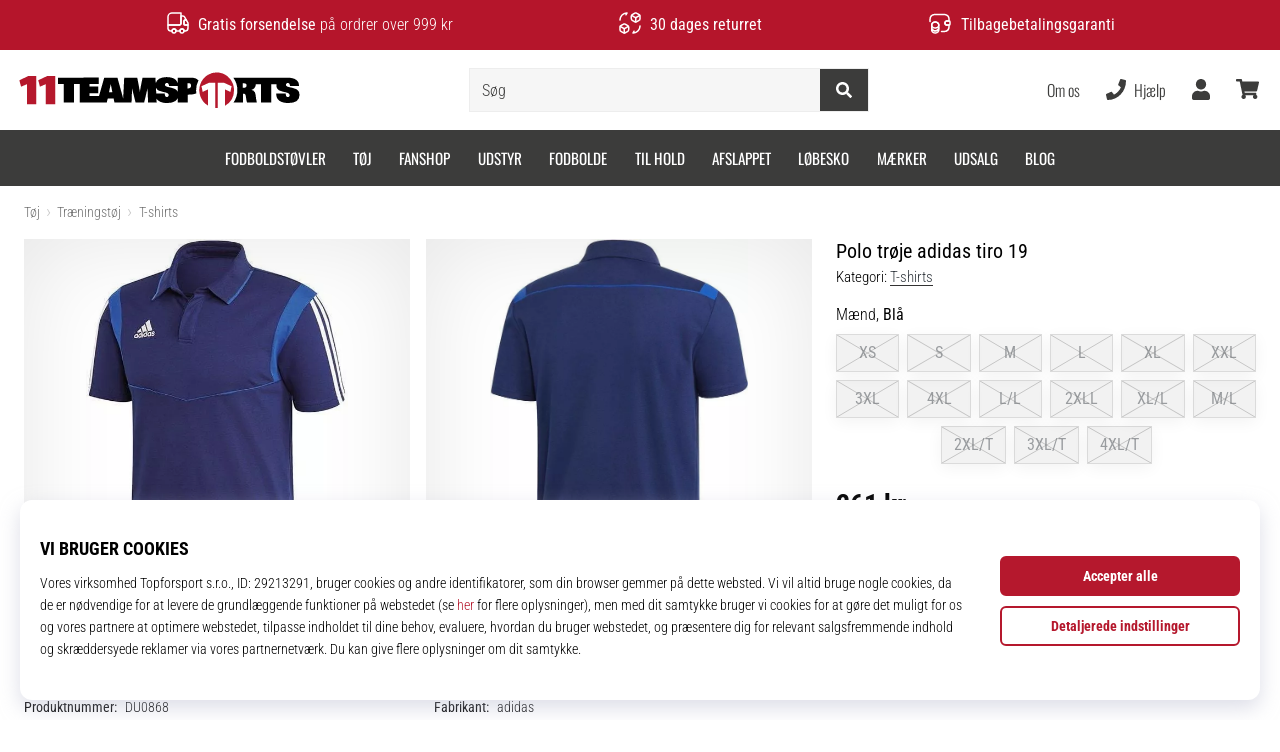

--- FILE ---
content_type: text/html; charset=utf-8
request_url: https://11teamsports.dk/p/adidas-tiro-19-dunkel-du0868
body_size: 56852
content:
<!DOCTYPE html> <html class="no-js not-basket" lang="da"> <head> <script>(function(w,d,s,l,i){ w[l]=w[l]||[];w[l].push({'gtm.start': new Date().getTime(),event:'gtm.js'});var f=d.getElementsByTagName(s)[0], j=d.createElement(s),dl=l!='dataLayer'?'&l='+l:'';j.async=true;j.src= 'https://www.googletagmanager.com/gtm.js?id='+i+dl;f.parentNode.insertBefore(j,f);})(window,document,'script','dataLayer',"GTM-NR3BR3K");</script> <script>
				</script> <link rel="stylesheet" href="https://i1.t4s.cz/fonts/oswald/latin/font.css?v=57dbfb3" media="all"> <link rel="stylesheet" href="https://i1.t4s.cz/fonts/base-neue/font.css?v=2f822ab" media="all"> <link rel="stylesheet" href="https://i1.t4s.cz/fonts/poppins/font.css?v=e46e5aa" media="all"> <link rel="stylesheet" href="https://i1.t4s.cz/dist/css/bootstrap-eleven.min.css?v=e7c1a41" media="all"> <link rel="stylesheet" href="https://i1.t4s.cz/fonts/roboto/latin/font.css?v=3eb668c" media="all"> <link id="canonicalLink" rel="canonical" href="https://11teamsports.dk/p/adidas-tiro-19-dunkel-du0868"> <meta http-equiv="Content-Type" content="text/html; charset=utf-8"> <meta name="Author" content="Roman Bílek"> <meta id="headMetaDescription" name="Description" content="Polo trøje adidas tiro 19"> <meta name="HandheldFriendly" content="True"> <meta name="MobileOptimized" content="320"> <meta name="viewport" content="width=device-width, initial-scale=1.0, maximum-scale=5.0"> <meta name="format-detection" content="telephone=no"> <meta name="google-signin-client_id" content="428838006980-41o1viohiho8her2v2i8hppg6tiiek4p.apps.googleusercontent.com"> <meta name="robots" content='all, follow'> <title id="snippet--headTitleArea">Polo trøje adidas tiro 19 - 11teamsports.dk</title> <link rel="icon" type="image/png" href="/favicon-16x16.png" sizes="16x16"> <link rel="icon" type="image/png" href="/favicon-32x32.png" sizes="32x32"> <link rel="apple-touch-icon" sizes="57x57" href="/apple-touch-icon-57x57.png"> <link rel="apple-touch-icon" sizes="72x72" href="/apple-touch-icon-72x72.png"> <link rel="apple-touch-icon" sizes="76x76" href="/apple-touch-icon-76x76.png"> <link rel="icon" type="image/png" href="/favicon-96x96.png" sizes="96x96"> <link rel="apple-touch-icon" sizes="114x114" href="/apple-touch-icon-114x114.png"> <link rel="apple-touch-icon" sizes="144x144" href="/apple-touch-icon-144x144.png"> <link rel="apple-touch-icon" sizes="152x152" href="/apple-touch-icon-152x152.png"> <link rel="shortcut icon" href="/favicon.ico"> <meta name="msapplication-TileColor" content="#ffffff"> <meta name="msapplication-TileImage" content="/apple-touch-icon-144x144.png"> <meta name="theme-color" content="#ffffff"> <link rel="preconnect" href="https://i1.t4s.cz"> <link rel="preconnect" href="https://ajax.googleapis.com"> <link rel="preconnect" href="https://fonts.googleapis.com"> <link rel="preconnect" href="https://apis.google.com" crossorigin> <link rel="image_src" type="image/jpg" href="https://i1.t4s.cz/img/logo-11teamsports.png"> <link rel="alternate" href="https://11teamsports.cz/p/adidas-tiro-19-dunkel-du0868" hreflang="cs-cz"/> <link rel="alternate" href="https://11teamsports.sk/p/adidas-tiro-19-dunkel-du0868" hreflang="sk-sk"/> <link rel="alternate" href="https://11teamsports.ro/p/adidas-tiro-19-dunkel-du0868" hreflang="ro-ro"/> <link rel="alternate" href="https://11teamsports.hu/p/adidas-tiro-19-dunkel-du0868" hreflang="hu-hu"/> <link rel="alternate" href="https://11teamsports.es/p/adidas-tiro-19-dunkel-du0868" hreflang="es-es"/> <link rel="alternate" href="https://11teamsports.hr/p/adidas-tiro-19-dunkel-du0868" hreflang="hr-hr"/> <link rel="alternate" href="https://11teamsports.dk/p/adidas-tiro-19-dunkel-du0868" hreflang="da-dk"/> <link rel="alternate" href="https://11teamsports.se/p/adidas-tiro-19-dunkel-du0868" hreflang="sv-se"/> <link rel="alternate" href="https://11teamsports.ie/p/adidas-tiro-19-dunkel-du0868" hreflang="en-ie"/> <link rel="alternate" href="https://11teamsports.fi/p/adidas-tiro-19-dunkel-du0868" hreflang="fi-fi"/> <link rel="alternate" href="https://11teamsports.pt/p/adidas-tiro-19-dunkel-du0868" hreflang="pt-pt"/> <link rel="alternate" href="https://11teamsports.pl/p/adidas-tiro-19-dunkel-du0868" hreflang="pl-pl"/> <link rel="alternate" href="https://11teamsports.si/p/adidas-tiro-19-dunkel-du0868" hreflang="sl-si"/> <link rel="alternate" href="https://11teamsports.bg/p/adidas-tiro-19-dunkel-du0868" hreflang="bg-bg"/> <link rel="alternate" href="https://11teamsports.gr/p/adidas-tiro-19-dunkel-du0868" hreflang="el-gr"/> <link rel="alternate" href="https://11teamsports.cy/p/adidas-tiro-19-dunkel-du0868" hreflang="el-cy"/> <style> svg * { display: none } </style> <meta name="theme-color" content="#ffffff"> <link rel="stylesheet" href="https://i1.t4s.cz/dist/css/print.min.css?v=8e07940" media="print"> <link rel="stylesheet" href="https://i1.t4s.cz/dist/css/master-eleven.min.css?v=accdbdd" media="all"> <script src="https://i1.t4s.cz/dist/js/jquery.min.js?v=74c6dce"></script> <script src="https://i1.t4s.cz/dist/js/popper.min.js?v=1a035c3"></script> <script src="https://i1.t4s.cz/dist/js/bootstrap.min.js?v=6abbdaa"></script> <script src="https://i1.t4s.cz/dist/js/nette.min.js?v=a707d78"></script> <script src="https://i1.t4s.cz/dist/js/hp.min.js?v=0a7fc70"></script> <script src="https://i1.t4s.cz/dist/js/nav.min.js?v=ed43ee6"></script> <script src="https://i1.t4s.cz/dist/js/ekko-lightbox.min.js?v=fb6638e"></script> <script src="https://public.wecoma.eu/lite/v1/wecoma-lite.js" async></script> <script>var dataLayer = dataLayer || [];</script> <script>dataLayer.push({"event": "page"});</script> <script>
					dataLayer.push({
						'zboziCategory': "\"Oblečení a móda  |  Pánské oblečení  |  Pánská trička, tílka a košile  |  Pánská trička    \"",
						'ecommerce': {
							'detail': {
								'products': [{
									'name': "\"\"",         // Name or ID is required.
									'id': "du0868", 'price': 170, 'brand': "\"\"",
									'category': "{}"
								}]
							}
						}
					});
				</script> <script>
					setTimeout(function() {
					}, 0);
				</script> <script src="https://apis.google.com/js/platform.js" async defer></script> <meta property="og:title" content="Polo trøje adidas tiro 19"/> <meta property="og:type" content="product"/> <meta property="og:url" content="https://11teamsports.dk/p/adidas-tiro-19-dunkel-du0868"/> <meta property="og:image" content="https://i1.t4s.cz/products/du0868/182035.jpg"/> <meta property="og:price:amount" content="261"> <meta property="og:price:currency" content="DKK"> <meta property="og:brand" content="adidas"> <script>let exponea_token = "0ef8f120-f8c5-11ea-85c7-d6aca5995c5d"</script> <script src="https://i1.t4s.cz/dist/js/exponea-new-version.min.js?v=1f2fc4c"></script> <script>
				window.Wecoma = window.Wecoma || {onready : []};
				window.Wecoma.onready.push(async function () {
					if ( hasConsentMarketing === null) {
						await fillWacomaConsents();
					}

					if (hasConsentMarketing) {
						if (typeof (exponea) !== 'undefined') {
							exponea.track('view_item', {
								product_id: "du0868",
								price: 170,
								title: "Polo trøje adidas tiro 19",
								brand: "adidas"
						,
							'category_1'
						:
							"T-shirts"
						})
						}
					}
				});
		</script> <script async src="https://scripts.luigisbox.tech/LBX-250805.js"></script> </head> <body data-shop_id="55" data-country="DK" data-lang="da" class="shop-55 color-eleven not-basket" data-size="eu" data-shop_hp=" /" data-shop_login="/da/home/try-login" data-shop_shoetype="EU" > <!-- Google Tag Manager (noscript) --> <noscript><iframe src="https://www.googletagmanager.com/ns.html?id=GTM-NR3BR3K" height="0" width="0" style="display:none;visibility:hidden" loading="lazy"></iframe></noscript> <!-- End Google Tag Manager (noscript) --> <script async data-environment="production" src="https://js.klarna.com/web-sdk/v1/klarna.js" data-client-id="klarna_live_client_cTZ2RWU0Q2ZjZjZQbmZMTWYxSSpDMDhEb2d4UWE5UDEsZjgwMjEzMjQtMmNiYy00NTI3LTk3MDktNGEwMmM1MGI3MWM4LDEsK1lTMWIxeldCWjljUWNqczNxVUxSZ2grcy84eVNUVkZZY0l1MCtQK2hrTT0"></script> <script id="dw_consent_lbx">
			"{\"dw_consent\":false}"
		</script> <script>
			setLuigisConsent = function (marketingConsent, analyticsConsent) {
				let consent = marketingConsent && analyticsConsent;
				let luigisJson = '{"dw_consent": ' + (consent ? 'true' : 'false') + '}';
				document.getElementById('dw_consent_lbx').textContent = luigisJson;
				if (marketingConsent || analyticsConsent) {
					let gtmconsent = [];
					if (marketingConsent) {
						gtmconsent.push("marketing");
					}
					if (analyticsConsent) {
						gtmconsent.push("statistics");
					}

					document.cookie = "gtm_consent_modes="+JSON.stringify(gtmconsent);
				} else {
					document.cookie = "gtm_consent_modes=false"
				}

			}; var hasConsentMarketing = null; var hasConsentAnalytics = null;


				window.Wecoma = window.Wecoma || {onready : []};
				window.Wecoma.onready.push(async function () {

					if (hasConsentAnalytics === null || hasConsentMarketing === null) {
						await fillWacomaConsents();
					}

					setLuigisConsent(hasConsentMarketing, hasConsentAnalytics);

				});


			window.fillWacomaConsents = async function () {
				let wecomaObject = new Wecoma({
							// key for business unit
					key: "11t"
				});
				hasConsentMarketing = await wecomaObject.isConsented('marketing'); hasConsentAnalytics = await wecomaObject.isConsented('analytics');
			}
		</script> <div id="outer-wrap"> <div class="info-message info-message--v2 w-100 bg-running-gradient-lighter " > <div class="info-stripe-usp-wrapper"> <div class="info-stripe-usp"> <div class="info-stripe-usp-item info-stripe-usp-item-1 d-none d-lg-block"> <div class="d-flex align-items-center justify-content-center"> <i class="svg-icon-custom"><svg width="24" height="24" viewBox="0 0 24 24" fill="none" xmlns="http://www.w3.org/2000/svg"><path d="M15 2V12C15 13.1 14.1 14 13 14H2V6C2 3.79 3.79 2 6 2H15Z" stroke="currentColor" stroke-width="1.5" stroke-linecap="round" stroke-linejoin="round"/><path d="M22 14V17C22 18.66 20.66 20 19 20H18C18 18.9 17.1 18 16 18C14.9 18 14 18.9 14 20H10C10 18.9 9.1 18 8 18C6.9 18 6 18.9 6 20H5C3.34 20 2 18.66 2 17V14H13C14.1 14 15 13.1 15 12V5H16.84C17.56 5 18.22 5.39001 18.58 6.01001L20.29 9H19C18.45 9 18 9.45 18 10V13C18 13.55 18.45 14 19 14H22Z" stroke="currentColor" stroke-width="1.5" stroke-linecap="round" stroke-linejoin="round"/><path d="M8 22C9.10457 22 10 21.1046 10 20C10 18.8954 9.10457 18 8 18C6.89543 18 6 18.8954 6 20C6 21.1046 6.89543 22 8 22Z" stroke="currentColor" stroke-width="1.5" stroke-linecap="round" stroke-linejoin="round"/><path d="M16 22C17.1046 22 18 21.1046 18 20C18 18.8954 17.1046 18 16 18C14.8954 18 14 18.8954 14 20C14 21.1046 14.8954 22 16 22Z" stroke="currentColor" stroke-width="1.5" stroke-linecap="round" stroke-linejoin="round"/><path d="M22 12V14H19C18.45 14 18 13.55 18 13V10C18 9.45 18.45 9 19 9H20.29L22 12Z" stroke="currentColor" stroke-width="1.5" stroke-linecap="round" stroke-linejoin="round"/></svg></i> <div class="info-stripe-usp-item__content no-scrollbar"> <strong>Gratis forsendelse</strong> på ordrer over 999 kr </div> </div> </div> <div class="info-stripe-usp-item info-stripe-usp-item-2 js-info-stripe-usp-item-0-replacer" > <div class="d-flex align-items-center justify-content-center"> <i class="svg-icon-custom"><svg width="24" height="24" viewBox="0 0 24 24" fill="none" xmlns="http://www.w3.org/2000/svg"><path d="M22.0029 15C22.0029 18.87 18.8729 22 15.0029 22L16.0529 20.25" stroke="currentColor" stroke-width="1.5" stroke-linecap="round" stroke-linejoin="round"/><path d="M2.00293 9C2.00293 5.13 5.13293 2 9.00293 2L7.95293 3.75" stroke="currentColor" stroke-width="1.5" stroke-linecap="round" stroke-linejoin="round"/><path d="M13.7031 4.44995L17.6831 6.74994L21.6231 4.45996" stroke="currentColor" stroke-width="1.5" stroke-linecap="round" stroke-linejoin="round"/><path d="M17.6831 10.82V6.73999" stroke="currentColor" stroke-width="1.5" stroke-linecap="round" stroke-linejoin="round"/><path d="M16.743 2.21L14.343 3.53996C13.803 3.83996 13.353 4.59995 13.353 5.21995V7.75999C13.353 8.37999 13.793 9.13998 14.343 9.43998L16.743 10.77C17.253 11.06 18.093 11.06 18.613 10.77L21.013 9.43998C21.553 9.13998 22.003 8.37999 22.003 7.75999V5.21995C22.003 4.59995 21.563 3.83996 21.013 3.53996L18.613 2.21C18.103 1.93 17.263 1.93 16.743 2.21Z" stroke="currentColor" stroke-width="1.5" stroke-linecap="round" stroke-linejoin="round"/><path d="M2.35303 15.45L6.32303 17.7499L10.273 15.46" stroke="currentColor" stroke-width="1.5" stroke-linecap="round" stroke-linejoin="round"/><path d="M6.32324 21.82V17.74" stroke="currentColor" stroke-width="1.5" stroke-linecap="round" stroke-linejoin="round"/><path d="M5.39293 13.21L2.99294 14.54C2.45294 14.84 2.00293 15.5999 2.00293 16.2199V18.76C2.00293 19.38 2.44294 20.14 2.99294 20.44L5.39293 21.77C5.90293 22.06 6.74292 22.06 7.26292 21.77L9.66293 20.44C10.2029 20.14 10.6529 19.38 10.6529 18.76V16.2199C10.6529 15.5999 10.2129 14.84 9.66293 14.54L7.26292 13.21C6.74292 12.93 5.90293 12.93 5.39293 13.21Z" stroke="currentColor" stroke-width="1.5" stroke-linecap="round" stroke-linejoin="round"/></svg></i> <div class="info-stripe-usp-item__content no-scrollbar"><strong>30 dages returret</strong></div> </div> </div> <div class="info-stripe-usp-item info-stripe-usp-item-3 d-none d-lg-block"> <div class="d-flex align-items-center justify-content-center"> <i class="svg-icon-custom"><svg width="25" height="24" viewBox="0 0 25 24" fill="none" xmlns="http://www.w3.org/2000/svg"><path d="M10.7968 16.8604V18.8904C10.7968 20.6104 9.19675 22.0004 7.22675 22.0004C5.25675 22.0004 3.64673 20.6104 3.64673 18.8904V16.8604C3.64673 18.5804 5.24675 19.8004 7.22675 19.8004C9.19675 19.8004 10.7968 18.5704 10.7968 16.8604Z" stroke="currentColor" stroke-width="1.5" stroke-linecap="round" stroke-linejoin="round"/><path d="M10.7952 14.11C10.7952 14.61 10.6552 15.07 10.4152 15.47C9.82522 16.44 8.61521 17.05 7.21521 17.05C5.81521 17.05 4.6052 16.43 4.0152 15.47C3.7752 15.07 3.63525 14.61 3.63525 14.11C3.63525 13.25 4.03523 12.48 4.67523 11.92C5.32523 11.35 6.2152 11.01 7.2052 11.01C8.1952 11.01 9.08523 11.36 9.73523 11.92C10.3952 12.47 10.7952 13.25 10.7952 14.11Z" stroke="currentColor" stroke-width="1.5" stroke-linecap="round" stroke-linejoin="round"/><path d="M10.7968 14.11V16.86C10.7968 18.58 9.19675 19.8 7.22675 19.8C5.25675 19.8 3.64673 18.57 3.64673 16.86V14.11C3.64673 12.39 5.24675 11 7.22675 11C8.21675 11 9.10677 11.35 9.75677 11.91C10.3968 12.47 10.7968 13.25 10.7968 14.11Z" stroke="currentColor" stroke-width="1.5" stroke-linecap="round" stroke-linejoin="round"/><path d="M22.0451 10.9699V13.03C22.0451 13.58 21.6051 14.0299 21.0451 14.0499H19.0851C18.0051 14.0499 17.0151 13.2599 16.9251 12.1799C16.8651 11.5499 17.1051 10.9599 17.5251 10.5499C17.8951 10.1699 18.4051 9.94995 18.9651 9.94995H21.0451C21.6051 9.96995 22.0451 10.4199 22.0451 10.9699Z" stroke="currentColor" stroke-width="1.5" stroke-linecap="round" stroke-linejoin="round"/><path d="M2.04517 10.5V8.5C2.04517 5.78 3.68517 3.88 6.23517 3.56C6.49517 3.52 6.76517 3.5 7.04517 3.5H16.0452C16.3052 3.5 16.5552 3.50999 16.7952 3.54999C19.3752 3.84999 21.0452 5.76 21.0452 8.5V9.95001H18.9651C18.4051 9.95001 17.8951 10.17 17.5251 10.55C17.1051 10.96 16.8652 11.55 16.9252 12.18C17.0152 13.26 18.0051 14.05 19.0851 14.05H21.0452V15.5C21.0452 18.5 19.0452 20.5 16.0452 20.5H13.5452" stroke="currentColor" stroke-width="1.5" stroke-linecap="round" stroke-linejoin="round"/></svg></i> <div class="info-stripe-usp-item__content no-scrollbar"><strong>Tilbagebetalingsgaranti</strong><br></div> </div> </div> </div> </div> </div> <nav id="navigation"> <div class="nav-inner"> <div class="nav-head "> <ul class="nav-head-wrap nav-head-level-1"> <li id="nav-toggle" class="header-level-2-item blmr-menu-mob"> <div class="nav-sandwitch"> <span></span> <span></span> <span></span> <span></span> </div> </li> <li id="nav-toggle-search" class="header-level-2-item blmr-search-mob"> <a href="javascript:" class="nav-head-item nav-head-item__btn"> <span class="sr-only">Søg</span> <i class="svg-icon"><svg xmlns="http://www.w3.org/2000/svg" fill="currentColor" viewBox="0 0 512 512"><path d="M505 442.7L405.3 343c-4.5-4.5-10.6-7-17-7H372c27.6-35.3 44-79.7 44-128C416 93.1 322.9 0 208 0S0 93.1 0 208s93.1 208 208 208c48.3 0 92.7-16.4 128-44v16.3c0 6.4 2.5 12.5 7 17l99.7 99.7c9.4 9.4 24.6 9.4 33.9 0l28.3-28.3c9.4-9.4 9.4-24.6.1-34zM208 336c-70.7 0-128-57.2-128-128 0-70.7 57.2-128 128-128 70.7 0 128 57.2 128 128 0 70.7-57.2 128-128 128z"></path></svg></i> </a> </li> <li id="nav-logo" class="blmr-logo"> <a href="/" class="nav-head-logo"> <img src='https://i1.t4s.cz/galleries/svg/11teamsports.svg' alt='11teamsports'height='29'width='300'loading=lazy> <span class="sr-only">11teamsports.dk</span> </a> </li> <li id="snippet--kos_pocet_user" class="header-level-2-item blmr-user-admin-icon-mob " data-toggle="modal" data-target="#modal-login" data-backdrop="static"> <a href="javascript:" class="nav-head-item nav-head-item__btn header-level-2--no-cart"> <span class="sr-only">kurv</span> <i class="svg-icon"><svg xmlns="http://www.w3.org/2000/svg" fill="currentColor" viewBox="0 0 448 512"><path d="M224 256c70.7 0 128-57.3 128-128S294.7 0 224 0 96 57.3 96 128s57.3 128 128 128zm89.6 32h-16.7c-22.2 10.2-46.9 16-72.9 16s-50.6-5.8-72.9-16h-16.7C60.2 288 0 348.2 0 422.4V464c0 26.5 21.5 48 48 48h352c26.5 0 48-21.5 48-48v-41.6c0-74.2-60.2-134.4-134.4-134.4z"></path></svg></i> </a> </li> <li id="snippet--kos_pocet" class="header-level-2-item blmr-cart-icon-mob"> <a href="/basket/show" class="nav-head-item nav-head-item__btn" aria-label="kurv"> <i class="svg-icon"><svg xmlns="http://www.w3.org/2000/svg" fill="currentColor" viewBox="0 0 576 512"><path d="M528.12 301.319l47.273-208C578.806 78.301 567.391 64 551.99 64H159.208l-9.166-44.81C147.758 8.021 137.93 0 126.529 0H24C10.745 0 0 10.745 0 24v16c0 13.255 10.745 24 24 24h69.883l70.248 343.435C147.325 417.1 136 435.222 136 456c0 30.928 25.072 56 56 56s56-25.072 56-56c0-15.674-6.447-29.835-16.824-40h209.647C430.447 426.165 424 440.326 424 456c0 30.928 25.072 56 56 56s56-25.072 56-56c0-22.172-12.888-41.332-31.579-50.405l5.517-24.276c3.413-15.018-8.002-29.319-23.403-29.319H218.117l-6.545-32h293.145c11.206 0 20.92-7.754 23.403-18.681z"></path></svg></i> </a> </li> </ul> <ul class="nav-head-wrap nav-head-level-2"> <li id="nav-search" class="header-level-2-item header-level-2__search"> <form action="/p/adidas-tiro-19-dunkel-du0868" method="post" id="snippet--hledat" class="header-search w-100 order-lg-2 disabled"> <div class="header-search-group input-group" id="q0"> <input type="text" name="search" placeholder="Søg" id="q" required disabled="" data-nette-rules='[{"op":":filled","msg":"This field is required."},{"op":":minLength","msg":"Søgte udtryk","arg":2}]' class="header-search__input blmr-search form-control search-inp" autocomplete="off" autocorrect="off" data-autocomplete-url="/p/adidas-tiro-19-dunkel-du0868?do=autocomplete"> <div class="header-search__append input-group-append"> <label for="q" class="header-search__clear" id="search-clear"> <span class="sr-only">Søg</span> <i class="svg-icon"><svg role="img" xmlns="http://www.w3.org/2000/svg" fill="currentColor" viewBox="0 0 512 512"><path fill="currentColor" d="M256 8C119 8 8 119 8 256s111 248 248 248 248-111 248-248S393 8 256 8zm121.6 313.1c4.7 4.7 4.7 12.3 0 17L338 377.6c-4.7 4.7-12.3 4.7-17 0L256 312l-65.1 65.6c-4.7 4.7-12.3 4.7-17 0L134.4 338c-4.7-4.7-4.7-12.3 0-17l65.6-65-65.6-65.1c-4.7-4.7-4.7-12.3 0-17l39.6-39.6c4.7-4.7 12.3-4.7 17 0l65 65.7 65.1-65.6c4.7-4.7 12.3-4.7 17 0l39.6 39.6c4.7 4.7 4.7 12.3 0 17L312 256l65.6 65.1z"></path></svg></i> </label> <button class="btn header-search__btn" type="submit" title="Søg" id="search-btn"> <i class="header-search__svg-icon svg-icon search mt-1"><svg xmlns="http://www.w3.org/2000/svg" fill="currentColor" viewBox="0 0 512 512"><path d="M505 442.7L405.3 343c-4.5-4.5-10.6-7-17-7H372c27.6-35.3 44-79.7 44-128C416 93.1 322.9 0 208 0S0 93.1 0 208s93.1 208 208 208c48.3 0 92.7-16.4 128-44v16.3c0 6.4 2.5 12.5 7 17l99.7 99.7c9.4 9.4 24.6 9.4 33.9 0l28.3-28.3c9.4-9.4 9.4-24.6.1-34zM208 336c-70.7 0-128-57.2-128-128 0-70.7 57.2-128 128-128 70.7 0 128 57.2 128 128 0 70.7-57.2 128-128 128z"></path></svg></i> <i class="header-search__svg-icon svg-icon loader mt-1"><svg class="svg-icon svg-loader" version="1.1" xmlns="http://www.w3.org/2000/svg" fill="currentColor" x="0px" y="0px" width="40px" height="40px" viewBox="0 0 50 50" style="enable-background:new 0 0 50 50;" xml:space="preserve"><path d="M43.935,25.145c0-10.318-8.364-18.683-18.683-18.683c-10.318,0-18.683,8.365-18.683,18.683h4.068c0-8.071,6.543-14.615,14.615-14.615c8.072,0,14.615,6.543,14.615,14.615H43.935z"><animatetransform attributeType="xml" attributeName="transform" type="rotate" from="0 25 25" to="360 25 25" dur="0.6s" repeatCount="indefinite"/></path></svg></i> </button> </div> </div> <script>
		var myenter = false;
		$(document).ready(function () {
			if ($(".error-page").length < 1) {
				let search = "q"
				let form_search = "#snippet--hledat"
				let typingTimer //timer identifier
				let myInput = document.getElementById(search)

				//on keyup, start the countdown
				myInput.addEventListener('keyup', () => {

					clearTimeout(typingTimer);

							$("#snippet--hledat .input-group").addClass("loading");
							typingTimer = setTimeout(function (e) {
								$(form_search).submit();
							}, 500);
				});
				$(search).keypress(function (e) {
					if (e.which == 13) {
						myenter = true
					}
				});


				$(form_search).on('submit', function (e) {

					// if submitted by "enter" key and input not empty
					if (myenter && myval.length > 0) {
						window.location.href = "/s?search=" + encodeURIComponent(myval)
						e.preventDefault()
						return true
					} else {
						$(this).netteAjax(e).done(function (data) {
							$("#snippet--hledat .input-group").removeClass("loading");


								setTimeout(function() {
									dataLayer.push({
										'event': 'GAevent',
										'eventCategory': 'Search',
										'eventAction': 'Search',
										'eventValue': myval
									});
									dataLayer.push({
										'event': 'VirtualPageview', 'virtualPageURL': '/s/?q=' + myval
									});
								}, 0);
						});
					}
					myenter = false
				});
			}
		});
	</script> <input type="hidden" name="_do" value="searchBox-searchProductForm-submit"></form> <div id="snippet--search"> </div> </li> <li id="nav-search-close" class="header-level-2-item header-level-2__search-close disabled"> <a href="javascript:" class="nav-head-item">Luk</a> </li> </ul> <ul class="nav-head-wrap nav-head-level-3 pl-3"> <li class="nav-head-drop nav-head-nodelay blmr-help-center-pc"> <a href="/pg/kontakt" class="nav-head-item"> Om os </a> <div class="header-dropdown header-phone"> <ul class="nav-dropdown-list header-userlist "> <li class="nav-item"> <a href="/pg/om-os" class="nav-link text-ellipsis "> Fodboldspecialist siden 2007 </a> </li> <li class="nav-item"> <a href="/pg/bliv-vores-11teamsports-brand-ambassador" class="nav-link text-ellipsis "> Ambassadørprogram </a> </li> <li class="nav-item"> <a href="/pg/top4football-affiliate" class="nav-link text-ellipsis "> Affiliate program </a> </li> <li class="nav-item"> <a href="/page/careers" class="nav-link text-ellipsis "> Jobs </a> </li> <li class="nav-item"> <a href="#" onclick="window.wlc.openPrecen()" class="nav-link text-ellipsis "> Cookie-indstillinger </a> </li> <li class="nav-item"> <a href="/pg/vilkar-og-betingelser" class="nav-link text-ellipsis "> Vilkår og betingelser </a> </li> </ul> </div> </li> <li class="nav-head-drop nav-head-nodelay blmr-help-center-pc"> <a href="/da/pg/kontakt" class="nav-head-item"> <i class="svg-icon header-icon mr-2"><svg xmlns="http://www.w3.org/2000/svg" fill="currentColor" viewBox="0 0 512 512"><path d="M493.4 24.6l-104-24c-11.3-2.6-22.9 3.3-27.5 13.9l-48 112c-4.2 9.8-1.4 21.3 6.9 28l60.6 49.6c-36 76.7-98.9 140.5-177.2 177.2l-49.6-60.6c-6.8-8.3-18.2-11.1-28-6.9l-112 48C3.9 366.5-2 378.1.6 389.4l24 104C27.1 504.2 36.7 512 48 512c256.1 0 464-207.5 464-464 0-11.2-7.7-20.9-18.6-23.4z"></path></svg></i> <span class="d-none d-xl-inline"> Hjælp </span> </a> <div class="header-dropdown header-contact"> <ul class="nav-dropdown-list header-userlist "> <li class=""> <a href="/da/order/cancelation" class="nav-link text-ellipsis " rel="nofollow" > Annuller ordre </a> </li> <li class=""> <a href="/pg/sadan-returneres-vaver" class="nav-link text-ellipsis " rel="nofollow" > Returnering </a> </li> <li class=""> <a href="/pg/sadan-fremsaettes-et-krav" class="nav-link text-ellipsis " rel="nofollow" > Defekt vare </a> </li> <li class=""> <a href="/pg/house-of-clubs" class="nav-link text-ellipsis " rel="nofollow" > Vælg udstyr til dit hold! </a> </li> <li class=""> <a href="/pg/forsendelse-og-betaling" class="nav-link text-ellipsis " rel="nofollow" > Forsendelse og betaling </a> </li> <li class=""> <a href="/pg/tabel-over-storrelser" class="nav-link text-ellipsis " rel="nofollow" > Find den rigtige størrelse </a> </li> <li class=""> <a href="/pg/kontakt" class="nav-link text-ellipsis " rel="nofollow" > Kontakt </a> </li> <li class=""> <a href="/da/faq" class="nav-link text-ellipsis " rel="nofollow" > Ofte stillede spørgsmål </a> </li> <li class=""> <a href="/pg/pravidla-ochrany-osobnich-udaju" class="nav-link text-ellipsis " rel="nofollow" > Privatlivspolitik </a> </li> </ul> </div> </li> <li class="nav-head-drop nav-head-delay blmr-user-admin-icon-pc"> <a href="/user" class="nav-head-item open-modal-login-in" data-toggle="modal" data-target="#modal-login"> <span class="sr-only">Bruger</span> <i class="nav-head-icon svg-icon"><svg xmlns="http://www.w3.org/2000/svg" fill="currentColor" viewBox="0 0 448 512"><path d="M224 256c70.7 0 128-57.3 128-128S294.7 0 224 0 96 57.3 96 128s57.3 128 128 128zm89.6 32h-16.7c-22.2 10.2-46.9 16-72.9 16s-50.6-5.8-72.9-16h-16.7C60.2 288 0 348.2 0 422.4V464c0 26.5 21.5 48 48 48h352c26.5 0 48-21.5 48-48v-41.6c0-74.2-60.2-134.4-134.4-134.4z"></path></svg></i> </a> <div class="header-dropdown header-login"> <ul class="nav-dropdown-list header-userlist"> <li class="nav-item"> <a class="nav-link text-ellipsis open-modal-login-in" href="/user/login" data-toggle="modal" data-target="#modal-login" data-backdrop="static" > <i class="svg-icon nav-dropdown-svg-icon svg-help"><svg xmlns="http://www.w3.org/2000/svg" fill="currentColor" viewBox="0 0 512 512"><path fill="currentColor" d="M144 112v51.6H48c-26.5 0-48 21.5-48 48v88.6c0 26.5 21.5 48 48 48h96v51.6c0 42.6 51.7 64.2 81.9 33.9l144-143.9c18.7-18.7 18.7-49.1 0-67.9l-144-144C195.8 48 144 69.3 144 112zm192 144L192 400v-99.7H48v-88.6h144V112l144 144zm80 192h-84c-6.6 0-12-5.4-12-12v-24c0-6.6 5.4-12 12-12h84c26.5 0 48-21.5 48-48V160c0-26.5-21.5-48-48-48h-84c-6.6 0-12-5.4-12-12V76c0-6.6 5.4-12 12-12h84c53 0 96 43 96 96v192c0 53-43 96-96 96z"></path></svg></i> <strong class="ml-4">Log ind</strong> </a> </li> <li class="nav-item"> <a class="nav-link text-ellipsis open-modal-login-up" href="/user/register" data-toggle="modal" data-target="#modal-login" data-backdrop="static" > <i class="svg-icon nav-dropdown-svg-icon svg-help"><svg xmlns="http://www.w3.org/2000/svg" fill="currentColor" viewBox="0 0 512 512"><path fill="currentColor" d="M416 448h-84c-6.6 0-12-5.4-12-12v-40c0-6.6 5.4-12 12-12h84c17.7 0 32-14.3 32-32V160c0-17.7-14.3-32-32-32h-84c-6.6 0-12-5.4-12-12V76c0-6.6 5.4-12 12-12h84c53 0 96 43 96 96v192c0 53-43 96-96 96zm-47-201L201 79c-15-15-41-4.5-41 17v96H24c-13.3 0-24 10.7-24 24v96c0 13.3 10.7 24 24 24h136v96c0 21.5 26 32 41 17l168-168c9.3-9.4 9.3-24.6 0-34z"></path></svg></i> <strong class="ml-4">Tilmeld dig</strong> <small class="d-block ml-4">Det tager dig kun et par sekunder</small> </a> </li> <li class="nav-item nav-rule"></li> <li class="nav-item"> <a class="nav-link text-ellipsis" href="/user/lost-password"> <i class="svg-icon nav-dropdown-svg-icon svg-help"><svg xmlns="http://www.w3.org/2000/svg" viewBox="0 0 512 512" fill="currentColor"><path fill="currentColor" d="M512 176.001C512 273.203 433.202 352 336 352c-11.22 0-22.19-1.062-32.827-3.069l-24.012 27.014A23.999 23.999 0 0 1 261.223 384H224v40c0 13.255-10.745 24-24 24h-40v40c0 13.255-10.745 24-24 24H24c-13.255 0-24-10.745-24-24v-78.059c0-6.365 2.529-12.47 7.029-16.971l161.802-161.802C163.108 213.814 160 195.271 160 176 160 78.798 238.797.001 335.999 0 433.488-.001 512 78.511 512 176.001zM336 128c0 26.51 21.49 48 48 48s48-21.49 48-48-21.49-48-48-48-48 21.49-48 48z"></path></svg></i> <span class="ml-4">Glemt din adgangskode?</span> </a> </li> </ul> </div> </li> <li id="nav-basket" class="nav-head-drop nav-head-delay blmr-cart-icon-pc"> <div id="snippet--kos"> <a href="/basket/show" class="nav-head-item"> <span class="sr-only">kurv</span> <span class="position-relative"> <i class="svg-icon"> <svg xmlns="http://www.w3.org/2000/svg" fill="currentColor" viewBox="0 0 576 512"><path d="M528.12 301.319l47.273-208C578.806 78.301 567.391 64 551.99 64H159.208l-9.166-44.81C147.758 8.021 137.93 0 126.529 0H24C10.745 0 0 10.745 0 24v16c0 13.255 10.745 24 24 24h69.883l70.248 343.435C147.325 417.1 136 435.222 136 456c0 30.928 25.072 56 56 56s56-25.072 56-56c0-15.674-6.447-29.835-16.824-40h209.647C430.447 426.165 424 440.326 424 456c0 30.928 25.072 56 56 56s56-25.072 56-56c0-22.172-12.888-41.332-31.579-50.405l5.517-24.276c3.413-15.018-8.002-29.319-23.403-29.319H218.117l-6.545-32h293.145c11.206 0 20.92-7.754 23.403-18.681z"></path></svg> </i> </span> </a> <div class="header-dropdown"> <ul class="nav-dropdown-list"> <li class="nav-item"> <div class="nav-link font-em-125 font-weight-normal"> Din kurv er tom. </div> </li> <li class="nav-item"> <a href=" /c/fotbal-nove-kopacky " class="nav-link row m-0 d-flex align-items-center flex-nowrap"> <div class="col-1 p-0"> <div class="minibasket-picture product-shadow"> <div class="minibasket-picture__inner w-100 h-100 px-1"> <div class="minibasket-picture__cover mx-auto "> <img src="https://i1.t4s.cz/products/104752-004/193107s1.png" alt="basket" loading="lazy" class="minibasket-picture__img w-100 mw-100 mh-100" > </div> </div> </div> </div> <div class="col-11 p-0 pl-2"> <span>Tjek de <u class='shop-color'>nyeste modeller af fodboldstøvler</u>.</span> </div> </a> </li> <a href="https://www.trustpilot.com/review/www.11teamsports.com?languages=da" target="_blank" class="trustpilot-widget-minibasket trustpilot d-flex align-items-center justify-content-center" > <div class="trustpilot-customerinfo"> <strong>Fremragende</strong> </div> <div class="trustpilot-trustscore-reviews"> 4.5 ud af 5 </div> <div class="svg-icon trustpilot-logo font-em-13"> <svg width="94" height="24" viewBox="0 0 94 24" fill="none" xmlns="http://www.w3.org/2000/svg"><path d="M24.7061 8.50488H34.2158V10.346H30.4714V20.7248H28.4191V10.346H24.6904L24.7061 8.50488ZM33.8084 11.8776H35.5631V13.5884H35.5944C35.6571 13.344 35.7668 13.1159 35.9234 12.8878C36.0801 12.6597 36.2681 12.4479 36.5031 12.2686C36.7224 12.0731 36.9731 11.9265 37.2551 11.8124C37.5214 11.6984 37.8034 11.6332 38.0854 11.6332C38.3048 11.6332 38.4614 11.6495 38.5398 11.6495C38.6181 11.6658 38.7121 11.6821 38.7904 11.6821V13.5558C38.6651 13.5232 38.5241 13.5069 38.3831 13.4906C38.2421 13.4743 38.1168 13.458 37.9758 13.458C37.6624 13.458 37.3648 13.5232 37.0828 13.6536C36.8008 13.7839 36.5658 13.9794 36.3464 14.2238C36.1428 14.4845 35.9704 14.7941 35.8451 15.1688C35.7198 15.5436 35.6571 15.9835 35.6571 16.4723V20.676H33.7771L33.8084 11.8776ZM47.4071 20.7248H45.5584V19.4865H45.5271C45.2921 19.9428 44.9474 20.2849 44.4931 20.5619C44.0388 20.8389 43.5688 20.9692 43.0988 20.9692C41.9864 20.9692 41.1718 20.6922 40.6704 20.1057C40.1691 19.5354 39.9184 18.6556 39.9184 17.4988V11.8776H41.7984V17.3033C41.7984 18.0853 41.9394 18.6393 42.2371 18.9489C42.5191 19.2747 42.9264 19.4377 43.4434 19.4377C43.8351 19.4377 44.1641 19.3725 44.4304 19.2421C44.6968 19.1118 44.9161 18.9489 45.0728 18.7371C45.2451 18.5252 45.3548 18.2645 45.4331 17.9713C45.5114 17.678 45.5428 17.3521 45.5428 17.01V11.8776H47.4228V20.7248H47.4071ZM50.6031 17.8898C50.6658 18.4601 50.8694 18.8511 51.2298 19.0955C51.5901 19.3236 52.0288 19.4377 52.5301 19.4377C52.7024 19.4377 52.9061 19.4214 53.1254 19.3888C53.3448 19.3562 53.5641 19.3073 53.7521 19.2259C53.9558 19.1444 54.1124 19.0303 54.2378 18.8674C54.3631 18.7045 54.4258 18.509 54.4101 18.2646C54.3944 18.0202 54.3161 17.8083 54.1438 17.6454C53.9714 17.4825 53.7678 17.3684 53.5171 17.2544C53.2664 17.1566 52.9688 17.0751 52.6398 17.01C52.3108 16.9448 51.9818 16.8633 51.6371 16.7819C51.2924 16.7004 50.9478 16.6026 50.6188 16.4886C50.2898 16.3745 50.0078 16.2279 49.7414 16.0161C49.4908 15.8206 49.2714 15.5762 49.1304 15.2666C48.9738 14.957 48.8954 14.5986 48.8954 14.1424C48.8954 13.6536 49.0051 13.2625 49.2401 12.9366C49.4594 12.6108 49.7571 12.3501 50.1018 12.1546C50.4464 11.9591 50.8381 11.8124 51.2611 11.7309C51.6841 11.6495 52.0914 11.6169 52.4674 11.6169C52.9061 11.6169 53.3291 11.6658 53.7208 11.7635C54.1124 11.8613 54.4884 12.0079 54.8018 12.236C55.1308 12.4479 55.3971 12.7411 55.6008 13.0833C55.8201 13.4254 55.9454 13.8491 56.0081 14.3379H54.0498C53.9558 13.8654 53.7521 13.5558 53.4388 13.3929C53.1098 13.2299 52.7494 13.1485 52.3264 13.1485C52.2011 13.1485 52.0288 13.1648 51.8564 13.181C51.6684 13.2136 51.5118 13.2462 51.3394 13.3114C51.1828 13.3766 51.0418 13.4743 50.9321 13.5884C50.8224 13.7024 50.7598 13.8654 50.7598 14.0609C50.7598 14.3053 50.8381 14.4845 50.9948 14.6311C51.1514 14.7778 51.3551 14.8918 51.6214 15.0059C51.8721 15.1037 52.1698 15.1851 52.4988 15.2503C52.8278 15.3155 53.1724 15.3969 53.5171 15.4784C53.8618 15.5599 54.1908 15.6576 54.5198 15.7717C54.8488 15.8857 55.1464 16.0324 55.3971 16.2442C55.6478 16.4397 55.8671 16.6841 56.0238 16.9774C56.1804 17.2707 56.2588 17.6454 56.2588 18.069C56.2588 18.5904 56.1491 19.0303 55.9141 19.4051C55.6791 19.7635 55.3814 20.0731 55.0211 20.3012C54.6608 20.5293 54.2378 20.6923 53.7991 20.8063C53.3448 20.9041 52.9061 20.9692 52.4674 20.9692C51.9348 20.9692 51.4334 20.9041 50.9791 20.7737C50.5248 20.6434 50.1174 20.4478 49.7884 20.2035C49.4594 19.9428 49.1931 19.6332 49.0051 19.2421C48.8171 18.8674 48.7074 18.4112 48.6918 17.8735H50.5874V17.8898H50.6031ZM56.7914 11.8776H58.2171V9.20549H60.0971V11.8613H61.7891V13.3114H60.0971V18.0364C60.0971 18.2483 60.1128 18.4112 60.1284 18.5741C60.1441 18.7208 60.1911 18.8511 60.2381 18.9489C60.3008 19.0466 60.3948 19.1281 60.5044 19.177C60.6298 19.2259 60.7864 19.2584 61.0058 19.2584C61.1311 19.2584 61.2721 19.2584 61.3974 19.2421C61.5228 19.2259 61.6638 19.2096 61.7891 19.177V20.6922C61.5854 20.7248 61.3818 20.7411 61.1781 20.7574C60.9744 20.79 60.7864 20.79 60.5671 20.79C60.0658 20.79 59.6741 20.7411 59.3764 20.6434C59.0788 20.5456 58.8438 20.399 58.6714 20.2197C58.4991 20.0242 58.3894 19.7961 58.3268 19.5191C58.2641 19.2421 58.2328 18.9 58.2171 18.5415V13.3277H56.7914V11.845V11.8776ZM63.1051 11.8776H64.8754V13.0833H64.9068C65.1731 12.5619 65.5334 12.2035 66.0034 11.9753C66.4734 11.7472 66.9748 11.6332 67.5388 11.6332C68.2124 11.6332 68.7921 11.7472 69.2934 12.0079C69.7948 12.2523 70.2021 12.5782 70.5311 13.0181C70.8601 13.4417 71.1108 13.9468 71.2674 14.5171C71.4241 15.0874 71.5181 15.7065 71.5181 16.3419C71.5181 16.9448 71.4398 17.5151 71.2988 18.069C71.1421 18.623 70.9228 19.1281 70.6251 19.5517C70.3274 19.9753 69.9514 20.3175 69.4814 20.5782C69.0114 20.8389 68.4788 20.9692 67.8521 20.9692C67.5858 20.9692 67.3038 20.9366 67.0374 20.8878C66.7711 20.8389 66.5048 20.7574 66.2541 20.6434C66.0034 20.5293 65.7684 20.3827 65.5648 20.2035C65.3454 20.0242 65.1731 19.8124 65.0321 19.5843H65.0008V23.9998H63.1208V11.8776H63.1051ZM69.6694 16.3094C69.6694 15.9183 69.6224 15.5273 69.5128 15.1525C69.4188 14.7778 69.2621 14.4519 69.0584 14.1586C68.8548 13.8654 68.6041 13.6373 68.3221 13.458C68.0244 13.2788 67.6798 13.1973 67.3038 13.1973C66.5204 13.1973 65.9251 13.4743 65.5178 14.0446C65.1261 14.6149 64.9224 15.3806 64.9224 16.3257C64.9224 16.7819 64.9694 17.1892 65.0791 17.5639C65.1888 17.9387 65.3298 18.2645 65.5491 18.5415C65.7528 18.8185 66.0034 19.0303 66.3011 19.1933C66.5988 19.3562 66.9278 19.4377 67.3194 19.4377C67.7581 19.4377 68.1028 19.3399 68.4004 19.1607C68.6981 18.9815 68.9331 18.7371 69.1368 18.4601C69.3248 18.1668 69.4658 17.8409 69.5441 17.4662C69.6224 17.0751 69.6694 16.7004 69.6694 16.3094ZM72.9751 8.50488H74.8551V10.346H72.9751V8.50488ZM72.9751 11.8776H74.8551V20.7248H72.9751V11.8776ZM76.5314 8.50488H78.4114V20.7248H76.5314V8.50488ZM84.1454 20.9692C83.4717 20.9692 82.8608 20.8552 82.3281 20.6108C81.7954 20.3664 81.3568 20.0568 80.9808 19.6495C80.6204 19.2421 80.3384 18.7371 80.1504 18.1668C79.9624 17.5965 79.8528 16.9611 79.8528 16.2931C79.8528 15.625 79.9467 15.0059 80.1504 14.4356C80.3384 13.8654 80.6204 13.3766 80.9808 12.9529C81.3411 12.5456 81.7954 12.2197 82.3281 11.9916C82.8608 11.7635 83.4717 11.6332 84.1454 11.6332C84.8191 11.6332 85.4301 11.7472 85.9628 11.9916C86.4954 12.2197 86.9341 12.5456 87.3101 12.9529C87.6704 13.3603 87.9524 13.8654 88.1404 14.4356C88.3284 15.0059 88.4381 15.625 88.4381 16.2931C88.4381 16.9774 88.3441 17.5965 88.1404 18.1668C87.9367 18.7371 87.6704 19.2259 87.3101 19.6495C86.9497 20.0568 86.4954 20.3827 85.9628 20.6108C85.4301 20.8389 84.8347 20.9692 84.1454 20.9692ZM84.1454 19.4214C84.5527 19.4214 84.9287 19.3236 85.2264 19.1444C85.5397 18.9652 85.7747 18.7208 85.9784 18.4275C86.1821 18.1342 86.3231 17.792 86.4171 17.4336C86.5111 17.0588 86.5581 16.6841 86.5581 16.2931C86.5581 15.9183 86.5111 15.5436 86.4171 15.1688C86.3231 14.7941 86.1821 14.4682 85.9784 14.1749C85.7747 13.8817 85.5241 13.6536 85.2264 13.4743C84.9131 13.2951 84.5527 13.1973 84.1454 13.1973C83.7381 13.1973 83.3621 13.2951 83.0644 13.4743C82.7511 13.6536 82.5161 13.898 82.3124 14.1749C82.1088 14.4682 81.9677 14.7941 81.8737 15.1688C81.7797 15.5436 81.7328 15.9183 81.7328 16.2931C81.7328 16.6841 81.7797 17.0588 81.8737 17.4336C81.9677 17.8083 82.1088 18.1342 82.3124 18.4275C82.5161 18.7208 82.7668 18.9652 83.0644 19.1444C83.3778 19.3399 83.7381 19.4214 84.1454 19.4214ZM89.0021 11.8776H90.4277V9.20549H92.3078V11.8613H93.9997V13.3114H92.3078V18.0364C92.3078 18.2483 92.3234 18.4112 92.3391 18.5741C92.3548 18.7208 92.4017 18.8511 92.4487 18.9489C92.5114 19.0466 92.6054 19.1281 92.7151 19.177C92.8404 19.2259 92.9971 19.2584 93.2164 19.2584C93.3418 19.2584 93.4827 19.2584 93.6081 19.2421C93.7334 19.2259 93.8744 19.2096 93.9997 19.177V20.6922C93.7961 20.7248 93.5924 20.7411 93.3887 20.7574C93.1851 20.79 92.9971 20.79 92.7777 20.79C92.2764 20.79 91.8847 20.7411 91.5871 20.6434C91.2894 20.5456 91.0544 20.399 90.8821 20.2197C90.7097 20.0242 90.6001 19.7961 90.5374 19.5191C90.4748 19.2421 90.4434 18.9 90.4277 18.5415V13.3277H89.0021V11.845V11.8776Z" fill="black"/><path d="M22.513 8.50509H13.912L11.2643 0L8.601 8.50509L0 8.4888L6.956 13.7515L4.29267 22.2566L11.2487 16.9939L18.2047 22.2566L15.557 13.7515L22.513 8.50509Z" fill="#00B67A"/><path d="M16.1526 15.6746L15.5573 13.752L11.2646 16.9943L16.1526 15.6746Z" fill="#005128"/></svg> </div> </a> </ul> </div> </div> </li> </ul> </div> <div class="nav-line nav-line-no-gender" id="snippet--headerMenuArea"> <div class="nav-line-loading"></div> <div class="nav-loading"> <svg class="svg-icon svg-loader" version="1.1" xmlns="http://www.w3.org/2000/svg" fill="currentColor" x="0px" y="0px" width="40px" height="40px" viewBox="0 0 50 50" style="enable-background:new 0 0 50 50;" xml:space="preserve"><path d="M43.935,25.145c0-10.318-8.364-18.683-18.683-18.683c-10.318,0-18.683,8.365-18.683,18.683h4.068c0-8.071,6.543-14.615,14.615-14.615c8.072,0,14.615,6.543,14.615,14.615H43.935z"><animateTransform attributeType="xml" attributeName="transform" type="rotate" from="0 25 25" to="360 25 25" dur="0.6s" repeatCount="indefinite"></animateTransform></path></svg> </div> <div class="nav-level nav-level-1 justify-content-lg-center"> <div class="nav-level nav-level-1"> <ul class="nav-level-col nav-level-1__col nav-level-1-nav blmr-menu-categories-pc"> <li class="nav-level-item nav-level-1__item" data-name="109259"> <a class="nav-level-link nav-level-1__link nav-level-sub" href="/c/fodboldsko"> Fodboldstøvler </a> </li> <li class="nav-level-item nav-level-1__item" data-name="109306"> <a class="nav-level-link nav-level-1__link nav-level-sub" href="/c/fodboldtoej"> Tøj </a> </li> <li class="nav-level-item nav-level-1__item" data-name="109433"> <a class="nav-level-link nav-level-1__link nav-level-sub" href="/c/fanshop"> Fanshop </a> </li> <li class="nav-level-item nav-level-1__item" data-name="109346"> <a class="nav-level-link nav-level-1__link nav-level-sub" href="/c/fodboldudstyr"> Udstyr </a> </li> <li class="nav-level-item nav-level-1__item" data-name="109384"> <a class="nav-level-link nav-level-1__link nav-level-sub" href="/c/fodbolde"> Fodbolde </a> </li> <li class="nav-level-item nav-level-1__item" data-name="131203"> <a class="nav-level-link nav-level-1__link nav-level-sub" href="/c/fodbold/teamsales-teamsales"> Til hold </a> </li> <li class="nav-level-item nav-level-1__item" data-name="109406"> <a class="nav-level-link nav-level-1__link nav-level-sub" href="/c/afslappet"> Afslappet </a> </li> <li class="nav-level-item nav-level-1__item" data-name="109418"> <a class="nav-level-link nav-level-1__link " href="/c/loebesko"> Løbesko </a> </li> <li class="nav-level-item nav-level-1__item" data-name="109466"> <a class="nav-level-link nav-level-1__link nav-level-sub" href="/brand"> mærker </a> </li> <li class="nav-level-item nav-level-1__item" data-name="109469"> <a class="nav-level-link nav-level-1__link nav-level-sub" href="/c/salg-11teamsports-dk"> Udsalg </a> </li> </ul> <script>
		let initialLoad = true;
		$(function () {
			initialLoad = false;
			$.getJSON("/?do=headerMenu-ajaxLoadSubmenu", function (response) {
				if ($('.nav-loading').css('display') == 'block') {
					$('.nav-loading').css('display', 'none');
				} else {
					$('.nav-loading').css('display', 'none');
				}
				$.each(response, function (item, html) {
					$('li[data-name="' + item + '"]').append(html);
				})
			});
		})
	</script> <script>
		initNav();
	</script> <ul class="nav-level-col nav-level-1__col nav-level-1-other"> <li class="nav-level-item nav-level-1__item"> <a href="/pg/blog" class="nav-level-link nav-level-1__link nav-level-link-active"> <span>Blog</span> </a> <div class="nav-level nav-level-2 nav-level-only-desktop"> <div class="h-limit nav-posts-limit mx-auto"> <div class="cards"> <div class="row"> <div class="col cards-wrap"> <div class="cards-item"> <a href="/pg/play-for-more-victories" class="cards-image"> <div class="cards-image-cover" title="Play for More Victories" > <img src="https://i1.t4s.cz//page/2596/perex.jpg?ver=2025-07-01-11-04-49" alt="Play for More Victories" loading="lazy"> </div> </a> <div class="cards-desc p-0 pt-4"> <a href="/pg/play-for-more-victories" class="cards-nav cards-flex"> <div class="mb-2 cards-nav-color-secondary"> <span class="text-nowrap">1. 7. 2025</span> <span class="mx-1 text-nowrap">&bull;</span> <span class="text-nowrap">1 min. Læsning</span> </div> <div class="h5 cards-h-title font-em-sm-15">Play for More Victories</div> <p class="cards-flex cards-nav-color-secondary">Gør dig klar til kvindernes EM 2025 med officielle trøjer og støvler fra Nike, adidas og PUMA. Vær en del af hver kamp,…</p> </a> </div> </div> </div> <div class="col cards-wrap"> <div class="cards-item"> <a href="/pg/nike-phantom-6" class="cards-image"> <div class="cards-image-cover" title="Nike Phantom 6" > <img src="https://i1.t4s.cz//page/2592/perex.jpg?ver=2025-06-09-13-22-12" alt="Nike Phantom 6" loading="lazy"> </div> </a> <div class="cards-desc p-0 pt-4"> <a href="/pg/nike-phantom-6" class="cards-nav cards-flex"> <div class="mb-2 cards-nav-color-secondary"> <span class="text-nowrap">9. 6. 2025</span> <span class="mx-1 text-nowrap">&bull;</span> <span class="text-nowrap">3 min. Læsning</span> </div> <div class="h5 cards-h-title font-em-sm-15">Nike Phantom 6</div> <p class="cards-flex cards-nav-color-secondary">Opdag de nye Nike Phantom 6 fodboldstøvler – præcision, kontrol og kraft i hvert touch. Perfekte til spillere, der…</p> </a> </div> </div> </div> <div class="col cards-wrap"> <div class="cards-item"> <a href="/pg/nike-hypervenom-1-rgn-2025" class="cards-image"> <div class="cards-image-cover" title="Nike Hypervenom 1 RGN 2025" > <img src="https://i1.t4s.cz//page/2579/perex.jpg?ver=2025-05-28-13-33-08" alt="Nike Hypervenom 1 RGN 2025" loading="lazy"> </div> </a> <div class="cards-desc p-0 pt-4"> <a href="/pg/nike-hypervenom-1-rgn-2025" class="cards-nav cards-flex"> <div class="mb-2 cards-nav-color-secondary"> <span class="text-nowrap">26. 5. 2025</span> <span class="mx-1 text-nowrap">&bull;</span> <span class="text-nowrap">5 min. Læsning</span> </div> <div class="h5 cards-h-title font-em-sm-15">Nike Hypervenom 1 RGN 2025</div> <p class="cards-flex cards-nav-color-secondary">Legenden er tilbage! Nike Hypervenom 1 RGN 2025 limited edition kommer snart til 11teamsports. Gå ikke glip af de…</p> </a> </div> </div> </div> </div> </div> </div> <div class="h-limit mx-auto"> <div class="text-center"> <a href="/pg/blog" class="btn btn-outline-shop"> Vis alle artikler </a> </div> </div> </div> </li> <li class="nav-level-item nav-level-1__item d-lg-none"> <a href="/pg/kontakt" class="nav-level-link nav-level-1__link nav-level-sub"> <span> Om os </span> </a> <div class="nav-level nav-level-2"> <div class="nav-level-title nav-back nav-level-2__link">Kontakt</div> <div class="nav-level-row nav-level-2__row"> <ul class="nav-level-col nav-level-2__col"> <li class="nav-item nav-level-item nav-level-2__item"> <a href="/pg/om-os" class="nav-link text-ellipsis nav-level-link nav-level-2__link"> Fodboldspecialist siden 2007 </a> </li> <li class="nav-item nav-level-item nav-level-2__item"> <a href="/pg/bliv-vores-11teamsports-brand-ambassador" class="nav-link text-ellipsis nav-level-link nav-level-2__link"> Ambassadørprogram </a> </li> <li class="nav-item nav-level-item nav-level-2__item"> <a href="/pg/top4football-affiliate" class="nav-link text-ellipsis nav-level-link nav-level-2__link"> Affiliate program </a> </li> <li class="nav-item nav-level-item nav-level-2__item"> <a href="/page/careers" class="nav-link text-ellipsis nav-level-link nav-level-2__link"> Jobs </a> </li> <li class="nav-item nav-level-item nav-level-2__item"> <a href="#" onclick="window.wlc.openPrecen()" class="nav-link text-ellipsis nav-level-link nav-level-2__link"> Cookie-indstillinger </a> </li> <li class="nav-item nav-level-item nav-level-2__item"> <a href="/pg/vilkar-og-betingelser" class="nav-link text-ellipsis nav-level-link nav-level-2__link"> Vilkår og betingelser </a> </li> </ul> </div> </div> </li> <li class="nav-level-item nav-level-1__item d-lg-none"> <a href="/pg/kontakt" class="nav-level-link nav-level-1__link nav-level-sub"> <span> <i class="svg-icon nav-level-svg-icon d-lg-none"> <svg xmlns="http://www.w3.org/2000/svg" fill="currentColor" viewBox="0 0 512 512"><path d="M493.4 24.6l-104-24c-11.3-2.6-22.9 3.3-27.5 13.9l-48 112c-4.2 9.8-1.4 21.3 6.9 28l60.6 49.6c-36 76.7-98.9 140.5-177.2 177.2l-49.6-60.6c-6.8-8.3-18.2-11.1-28-6.9l-112 48C3.9 366.5-2 378.1.6 389.4l24 104C27.1 504.2 36.7 512 48 512c256.1 0 464-207.5 464-464 0-11.2-7.7-20.9-18.6-23.4z"></path></svg> </i> Hjælp </span> </a> <div class="nav-level nav-level-2"> <div class="nav-level-title nav-back">Hjælp</div> <div class="nav-level-row nav-level-2__row"> <ul class="nav-level-col nav-level-2__col"> <li class="nav-level-item nav-level-2__item"> <a href="/da/order/cancelation" class="nav-link text-ellipsis nav-level-link nav-level-2__link" rel="nofollow" > Annuller ordre </a> </li> <li class="nav-level-item nav-level-2__item"> <a href="/pg/sadan-returneres-vaver" class="nav-link text-ellipsis nav-level-link nav-level-2__link" rel="nofollow" > Returnering </a> </li> <li class="nav-level-item nav-level-2__item"> <a href="/pg/sadan-fremsaettes-et-krav" class="nav-link text-ellipsis nav-level-link nav-level-2__link" rel="nofollow" > Defekt vare </a> </li> <li class="nav-level-item nav-level-2__item"> <a href="/pg/house-of-clubs" class="nav-link text-ellipsis nav-level-link nav-level-2__link" rel="nofollow" > Vælg udstyr til dit hold! </a> </li> <li class="nav-level-item nav-level-2__item"> <a href="/pg/forsendelse-og-betaling" class="nav-link text-ellipsis nav-level-link nav-level-2__link" rel="nofollow" > Forsendelse og betaling </a> </li> <li class="nav-level-item nav-level-2__item"> <a href="/pg/tabel-over-storrelser" class="nav-link text-ellipsis nav-level-link nav-level-2__link" rel="nofollow" > Find den rigtige størrelse </a> </li> <li class="nav-level-item nav-level-2__item"> <a href="/pg/kontakt" class="nav-link text-ellipsis nav-level-link nav-level-2__link" rel="nofollow" > Kontakt </a> </li> <li class="nav-level-item nav-level-2__item"> <a href="/da/faq" class="nav-link text-ellipsis nav-level-link nav-level-2__link" rel="nofollow" > Ofte stillede spørgsmål </a> </li> <li class="nav-level-item nav-level-2__item"> <a href="/pg/pravidla-ochrany-osobnich-udaju" class="nav-link text-ellipsis nav-level-link nav-level-2__link" rel="nofollow" > Privatlivspolitik </a> </li> </ul> </div> </div> </li> </ul> </div> </div> </div> </div> </nav> <div id="main-wrap" class="main-wrap position-relative"> <div class="global-toast-wrap"> <div class="global-toast-wrap__inner d-flex justify-content-end p-2 p-lg-4"> <div id="toaster-place" class="global-toast-container"> </div> </div> </div> <div id="snippet--menucontent"> </div> <div id="snippet--content"> <script type="application/ld+json">[{
"@context": "https://schema.org/", "@type": "ProductGroup", "name": "Polo trøje adidas tiro 19", "productID": "du0868",
"image": ["https://i1.t4s.cz/products/du0868/182035.jpg","https://i1.t4s.cz/products/du0868/adidas-tiro-19-199481-du0868.jpg"], "brand": {"@type": "Thing", "name": "adidas"},
"color": "blue",
"description":"Adidas Tiro 19 Poloshirt - Blå\nOpdag stil og komfort med Adidas Tiro 19 poloshirten, der er det ideelle valg til din fritid og teamaktiviteter. Denne elegante blå poloshirt kombinerer moderne design med førsteklasses materialer, der sikrer maksimal komfort og bevægelsesfrihed.\nNøglefunktioner:\n\nProducent: Adidas\nFarve: Attraktiv blå\nAnvendelse: Velegnet til fritidsaktiviteter og sportslige teams\nBæredygtighed: Fremstillet med omtanke for miljøet\n\nAdidas Tiro 19 poloshirten er designet med fokus på detaljer, hvilket gør den til et både stilfuldt og funktionelt stykke i din garderobe. Opfrisk din sporty stil med dette bæredygtige valg fra Adidas.",
"hasVariant":[{
	"@type": "Product", "gtin":"4060515763223", "sku": "4060515763223",
		"image": ["https://i1.t4s.cz/products/du0868/182035.jpg"], "name": "Polo trøje adidas tiro 19",
		"offers": {
		"@type": "Offer", "url": "https://11teamsports.dk/p/adidas-tiro-19-dunkel-du0868?size=xs", "price": "261", "priceValidUntil":"2027-01-20", "priceCurrency":"DKK", "itemCondition":"http://schema.org/NewCondition", "availability":"http://schema.org/OutOfStock"
	}},
{
	"@type": "Product", "gtin":"4060515763148", "sku": "4060515763148",
		"image": ["https://i1.t4s.cz/products/du0868/182035.jpg"], "name": "Polo trøje adidas tiro 19",
		"offers": {
		"@type": "Offer", "url": "https://11teamsports.dk/p/adidas-tiro-19-dunkel-du0868?size=s", "price": "261", "priceValidUntil":"2027-01-20", "priceCurrency":"DKK", "itemCondition":"http://schema.org/NewCondition", "availability":"http://schema.org/OutOfStock"
	}},
{
	"@type": "Product", "gtin":"4060515763315", "sku": "4060515763315",
		"image": ["https://i1.t4s.cz/products/du0868/182035.jpg"], "name": "Polo trøje adidas tiro 19",
		"offers": {
		"@type": "Offer", "url": "https://11teamsports.dk/p/adidas-tiro-19-dunkel-du0868?size=m", "price": "261", "priceValidUntil":"2027-01-20", "priceCurrency":"DKK", "itemCondition":"http://schema.org/NewCondition", "availability":"http://schema.org/OutOfStock"
	}},
{
	"@type": "Product", "gtin":"4060515763285", "sku": "4060515763285",
		"image": ["https://i1.t4s.cz/products/du0868/182035.jpg"], "name": "Polo trøje adidas tiro 19",
		"offers": {
		"@type": "Offer", "url": "https://11teamsports.dk/p/adidas-tiro-19-dunkel-du0868?size=l", "price": "261", "priceValidUntil":"2027-01-20", "priceCurrency":"DKK", "itemCondition":"http://schema.org/NewCondition", "availability":"http://schema.org/OutOfStock"
	}},
{
	"@type": "Product", "gtin":"4060515764695", "sku": "4060515764695",
		"image": ["https://i1.t4s.cz/products/du0868/182035.jpg"], "name": "Polo trøje adidas tiro 19",
		"offers": {
		"@type": "Offer", "url": "https://11teamsports.dk/p/adidas-tiro-19-dunkel-du0868?size=xl", "price": "261", "priceValidUntil":"2027-01-20", "priceCurrency":"DKK", "itemCondition":"http://schema.org/NewCondition", "availability":"http://schema.org/OutOfStock"
	}},
{
	"@type": "Product", "gtin":"4060515761984", "sku": "4060515761984",
		"image": ["https://i1.t4s.cz/products/du0868/182035.jpg"], "name": "Polo trøje adidas tiro 19",
		"offers": {
		"@type": "Offer", "url": "https://11teamsports.dk/p/adidas-tiro-19-dunkel-du0868?size=xxl", "price": "261", "priceValidUntil":"2027-01-20", "priceCurrency":"DKK", "itemCondition":"http://schema.org/NewCondition", "availability":"http://schema.org/OutOfStock"
	}},
{
	"@type": "Product", "gtin":"4060515763087", "sku": "4060515763087",
		"image": ["https://i1.t4s.cz/products/du0868/182035.jpg"], "name": "Polo trøje adidas tiro 19",
		"offers": {
		"@type": "Offer", "url": "https://11teamsports.dk/p/adidas-tiro-19-dunkel-du0868?size=3xl", "price": "261", "priceValidUntil":"2027-01-20", "priceCurrency":"DKK", "itemCondition":"http://schema.org/NewCondition", "availability":"http://schema.org/OutOfStock"
	}},
{
	"@type": "Product", "gtin":"4060515763292", "sku": "4060515763292",
		"image": ["https://i1.t4s.cz/products/du0868/182035.jpg"], "name": "Polo trøje adidas tiro 19",
		"offers": {
		"@type": "Offer", "url": "https://11teamsports.dk/p/adidas-tiro-19-dunkel-du0868?size=4xl", "price": "261", "priceValidUntil":"2027-01-20", "priceCurrency":"DKK", "itemCondition":"http://schema.org/NewCondition", "availability":"http://schema.org/OutOfStock"
	}},
{
	"@type": "Product", "gtin":"4060515763261", "sku": "4060515763261",
		"image": ["https://i1.t4s.cz/products/du0868/182035.jpg"], "name": "Polo trøje adidas tiro 19",
		"offers": {
		"@type": "Offer", "url": "https://11teamsports.dk/p/adidas-tiro-19-dunkel-du0868?size=l-l", "price": "261", "priceValidUntil":"2027-01-20", "priceCurrency":"DKK", "itemCondition":"http://schema.org/NewCondition", "availability":"http://schema.org/OutOfStock"
	}},
{
	"@type": "Product", "gtin":"4060515764701", "sku": "4060515764701",
		"image": ["https://i1.t4s.cz/products/du0868/182035.jpg"], "name": "Polo trøje adidas tiro 19",
		"offers": {
		"@type": "Offer", "url": "https://11teamsports.dk/p/adidas-tiro-19-dunkel-du0868?size=2xll", "price": "261", "priceValidUntil":"2027-01-20", "priceCurrency":"DKK", "itemCondition":"http://schema.org/NewCondition", "availability":"http://schema.org/OutOfStock"
	}},
{
	"@type": "Product", "gtin":"4060515764763", "sku": "4060515764763",
		"image": ["https://i1.t4s.cz/products/du0868/182035.jpg"], "name": "Polo trøje adidas tiro 19",
		"offers": {
		"@type": "Offer", "url": "https://11teamsports.dk/p/adidas-tiro-19-dunkel-du0868?size=xl-l", "price": "261", "priceValidUntil":"2027-01-20", "priceCurrency":"DKK", "itemCondition":"http://schema.org/NewCondition", "availability":"http://schema.org/OutOfStock"
	}},
{
	"@type": "Product", "gtin":"4060515763254", "sku": "4060515763254",
		"image": ["https://i1.t4s.cz/products/du0868/182035.jpg"], "name": "Polo trøje adidas tiro 19",
		"offers": {
		"@type": "Offer", "url": "https://11teamsports.dk/p/adidas-tiro-19-dunkel-du0868?size=m-l", "price": "261", "priceValidUntil":"2027-01-20", "priceCurrency":"DKK", "itemCondition":"http://schema.org/NewCondition", "availability":"http://schema.org/OutOfStock"
	}},
{
	"@type": "Product", "gtin":"4060515763131", "sku": "4060515763131",
		"image": ["https://i1.t4s.cz/products/du0868/182035.jpg"], "name": "Polo trøje adidas tiro 19",
		"offers": {
		"@type": "Offer", "url": "https://11teamsports.dk/p/adidas-tiro-19-dunkel-du0868?size=2xl-t", "price": "261", "priceValidUntil":"2027-01-20", "priceCurrency":"DKK", "itemCondition":"http://schema.org/NewCondition", "availability":"http://schema.org/OutOfStock"
	}},
{
	"@type": "Product", "gtin":"4060515763155", "sku": "4060515763155",
		"image": ["https://i1.t4s.cz/products/du0868/182035.jpg"], "name": "Polo trøje adidas tiro 19",
		"offers": {
		"@type": "Offer", "url": "https://11teamsports.dk/p/adidas-tiro-19-dunkel-du0868?size=3xl-t", "price": "261", "priceValidUntil":"2027-01-20", "priceCurrency":"DKK", "itemCondition":"http://schema.org/NewCondition", "availability":"http://schema.org/OutOfStock"
	}},
{
	"@type": "Product", "gtin":"4060515763339", "sku": "4060515763339",
		"image": ["https://i1.t4s.cz/products/du0868/182035.jpg"], "name": "Polo trøje adidas tiro 19",
		"offers": {
		"@type": "Offer", "url": "https://11teamsports.dk/p/adidas-tiro-19-dunkel-du0868?size=4xl-t", "price": "261", "priceValidUntil":"2027-01-20", "priceCurrency":"DKK", "itemCondition":"http://schema.org/NewCondition", "availability":"http://schema.org/OutOfStock"
	}}
]}]
</script> <div id="detail" class="detail page-max-width mx-auto px-lg-4 pt-lg-3 pb-0 pb-lg-4"> <div class="row mb-3 d-none d-lg-flex align-items-center"> <div class="col"> <ul class="breadcrumbs blmr-breadcrums-pc "> <li><a href="/c/fodboldtoej">Tøj <meta itemprop="position" content="2"> </a></li> <li><a href="/c/fodboldtraeningstoej">Træningstøj <meta itemprop="position" content="3"> </a></li> <li><a href="/c/traenings-t-shirts">T-shirts <meta itemprop="position" content="4"> </a></li> </ul> </div> <div class="col-auto font-em-125"> </div> </div> <div class="detail-container f-analytics--product-container"> <div class="detail-right detail-col-420 px-3 px-lg-0 transition-none"> <div id="gallery-slides" class="mb-4 d-lg-none"> <div class="gallery-content blmr-gallery product-sm-shadow"> <div class="row detail-gallery our-scrollbar no-scrollbar-mob"> <div id="p0" class="detail-gallery-box col-lg-6"> <div class="d-lg-none detail-gallery-box__badges badges mt-3 d-flex flex-column align-items-start"> </div> <a href="#p0" class="detail-gallery-box__inner detail-gallery-zoom product-lg-shadow" onmousemove="zoom(event)" data-jpeg="https://i1.t4s.cz//products/du0868/182035-960.jpg" data-webp="https://i1.t4s.cz//products/du0868/182035-960.webp"> <picture> <source srcset="https://i1.t4s.cz//products/du0868/182035-960.webp" type="image/webp"> <source srcset="https://i1.t4s.cz//products/du0868/182035-960.jpg" type="image/jpeg"> <img class="d-block w-100 detail-gallery-img px-lg-2 " src="https://i1.t4s.cz//products/du0868/182035-960.webp" alt="Polo trøje adidas tiro 19"> <noscript> <img class="d-block w-100 detail-gallery-img px-lg-3" src="https://i1.t4s.cz//products/du0868/182035-960.jpg" alt="Polo trøje adidas tiro 19"> </noscript> </picture> </a> </div> <div id="p1" class="detail-gallery-box col-lg-6"> <a href="#p1" class="detail-gallery-box__inner detail-gallery-zoom product-lg-shadow" onmousemove="zoom(event)" data-jpeg="https://i1.t4s.cz//products/du0868/adidas-tiro-19-199481-du0868-960.jpg" data-webp="https://i1.t4s.cz//products/du0868/adidas-tiro-19-199481-du0868-960.webp"> <picture> <source srcset="https://i1.t4s.cz//products/du0868/adidas-tiro-19-199481-du0868-960.webp" type="image/webp"> <source srcset="https://i1.t4s.cz//products/du0868/adidas-tiro-19-199481-du0868-960.jpg" type="image/jpeg"> <img class="d-block w-100 detail-gallery-img px-lg-2 " src="https://i1.t4s.cz//products/du0868/adidas-tiro-19-199481-du0868-960.webp" alt="Polo trøje adidas tiro 19" > </picture> </a> </div> </div> <div class="gallery-slider-control d-none"> <div class="detail-slider-button is-close" onclick="oneWayTogglePdp('pdp-product-block')"> <span class="sr-only">Close</span> <i class="svg-icon font-em-125"><svg xmlns="http://www.w3.org/2000/svg" fill="currentColor" viewBox="0 0 320 512"><path d="M193.94 256L296.5 153.44l21.15-21.15c3.12-3.12 3.12-8.19 0-11.31l-22.63-22.63c-3.12-3.12-8.19-3.12-11.31 0L160 222.06 36.29 98.34c-3.12-3.12-8.19-3.12-11.31 0L2.34 120.97c-3.12 3.12-3.12 8.19 0 11.31L126.06 256 2.34 379.71c-3.12 3.12-3.12 8.19 0 11.31l22.63 22.63c3.12 3.12 8.19 3.12 11.31 0L160 289.94 262.56 392.5l21.15 21.15c3.12 3.12 8.19 3.12 11.31 0l22.63-22.63c3.12-3.12 3.12-8.19 0-11.31L193.94 256z"></path></svg></i> </div> <a href="#left" class="detail-slider-button is-left"> <span class="sr-only">Left</span> <i class="svg-icon font-em-125 svg-icon--180deg"><svg xmlns="http://www.w3.org/2000/svg" viewBox="0 0 448 512"><path fill="currentColor" d="M190.5 66.9l22.2-22.2c9.4-9.4 24.6-9.4 33.9 0L441 239c9.4 9.4 9.4 24.6 0 33.9L246.6 467.3c-9.4 9.4-24.6 9.4-33.9 0l-22.2-22.2c-9.5-9.5-9.3-25 .4-34.3L311.4 296H24c-13.3 0-24-10.7-24-24v-32c0-13.3 10.7-24 24-24h287.4L190.9 101.2c-9.8-9.3-10-24.8-.4-34.3z"></path></svg></i> </a> <a href="#right" class="detail-slider-button is-right"> <span class="sr-only">Right</span> <i class="svg-icon font-em-125"><svg xmlns="http://www.w3.org/2000/svg" viewBox="0 0 448 512"><path fill="currentColor" d="M190.5 66.9l22.2-22.2c9.4-9.4 24.6-9.4 33.9 0L441 239c9.4 9.4 9.4 24.6 0 33.9L246.6 467.3c-9.4 9.4-24.6 9.4-33.9 0l-22.2-22.2c-9.5-9.5-9.3-25 .4-34.3L311.4 296H24c-13.3 0-24-10.7-24-24v-32c0-13.3 10.7-24 24-24h287.4L190.9 101.2c-9.8-9.3-10-24.8-.4-34.3z"></path></svg></i> </a> </div> <div class="detail-slider-section d-lg-none slider-with-indicators ml-sm-3"> <div class="detail-slider-indicators" id="indi" data-container="#main-wrap" data-toggle="popover" data-placement="top" data-trigger="hover focus" data-template=" " data-content=""> <div class="detail-slider-indicators__item mx-1" id="_p0"></div> <div class="detail-slider-indicators__item mx-1" id="_p1"></div> </div> </div> <script>
		function zoom(e) {
			if ( ($(window).width() > 991) && !$('#gallery-large').hasClass('gallery-large-slider')) {
				let zoomer = e.currentTarget;
				zoomer.style.backgroundImage = "url('" + zoomer.dataset.webp + "')";

				e.offsetX ? offsetX = e.offsetX : offsetX = e.clientX
				e.offsetY ? offsetY = e.offsetY : offsetX = e.clientY
				x = offsetX / zoomer.offsetWidth * 100
				y = offsetY / zoomer.offsetHeight * 100
				zoomer.style.backgroundPosition = x + '% ' + y + '%';
			}
		}
		if ( ($(window).width() > 991) && !$('#gallery-large').hasClass('gallery-large-slider')) {
			$(".detail-gallery-zoom").click(function () {
				$('#pdp-product-block').collapse('show');
			});
		}
	</script> </div> </div> <div class="detail-right__inner"> <div> <h1 itemprop="name" class="font-em-125 font-weight-normal m-0 mb-1 mt-2 mt-lg-0">Polo trøje adidas tiro 19</h1> <meta itemprop="brand" content="adidas"/> <div class="font-size-95 mb-3"> <span>Kategori:</span> <a class="blmr-category-main link-dark" href="/c/traenings-t-shirts"> T-shirts </a> </div> <div class="d-lg-none my-4 mb-2"> <link itemprop="availability" href="http://schema.org/OutOfStock"/> <div> <span class="js-pdp-price h3 font-weight-bold"> 261 kr </span> <small class="ml-1"></small> </div> </div> <div class="row align-items-end justify-content-between mb-2"> <div class="col-auto"> <span>Mænd,</span> <span class="detail-color font-weight-normal" data-color="Blå">Blå </span> </div> </div> <form action="/p/adidas-tiro-19-dunkel-du0868" method="post" id="addToBasket" class="ajax detail-form needs-validation" novalidate="novalidate"> <input type="hidden" name="product_id" value="du0868" id="product_id"> <input type="hidden" name="product_url" value="adidas-tiro-19-dunkel-du0868" id="product_url"> <input type="hidden" name="cyo_data" data-value="" value="" id="cyo_data"> <div class="js"> <div class="blmr-size-select detail-size"> <div class="detail-size__row js-detail-size-wrap justify-content-center" > <div id="choose-size-list-eu" class="detail-dropdown-list our-scrollbar detail-dropdown-list-0 transition-none " data-parent="#detail-dropdown-accordion" > </div> <div id="choose-size-list-uk-us-cm" class="detail-dropdown-list our-scrollbar detail-dropdown-list-table transition-none d-none" data-parent="#detail-dropdown-accordion" > </div> <div class="detail-size__item"> <a href="javascript:" class="detail-size__btn btn btn-outline-dark btn-lh-sm-2 d-flex justify-content-center align-items-center btn-block is-disabled js-detail-size-no-item ga-detail-size f-analytics--size-item" data-value="1004" data-toggle="modal" data-target="#let-me-know" > <svg class="detail-size__item-svg"> <line x1='0' y1='100%' x2='100%' y2='0'></line> <line x1='0' y1='0' x2='100%' y2='100%'></line> </svg> XS </a> </div> <div class="detail-size__item"> <a href="javascript:" class="detail-size__btn btn btn-outline-dark btn-lh-sm-2 d-flex justify-content-center align-items-center btn-block is-disabled js-detail-size-no-item ga-detail-size f-analytics--size-item" data-value="1005" data-toggle="modal" data-target="#let-me-know" > <svg class="detail-size__item-svg"> <line x1='0' y1='100%' x2='100%' y2='0'></line> <line x1='0' y1='0' x2='100%' y2='100%'></line> </svg> S </a> </div> <div class="detail-size__item"> <a href="javascript:" class="detail-size__btn btn btn-outline-dark btn-lh-sm-2 d-flex justify-content-center align-items-center btn-block is-disabled js-detail-size-no-item ga-detail-size f-analytics--size-item" data-value="1006" data-toggle="modal" data-target="#let-me-know" > <svg class="detail-size__item-svg"> <line x1='0' y1='100%' x2='100%' y2='0'></line> <line x1='0' y1='0' x2='100%' y2='100%'></line> </svg> M </a> </div> <div class="detail-size__item"> <a href="javascript:" class="detail-size__btn btn btn-outline-dark btn-lh-sm-2 d-flex justify-content-center align-items-center btn-block is-disabled js-detail-size-no-item ga-detail-size f-analytics--size-item" data-value="1007" data-toggle="modal" data-target="#let-me-know" > <svg class="detail-size__item-svg"> <line x1='0' y1='100%' x2='100%' y2='0'></line> <line x1='0' y1='0' x2='100%' y2='100%'></line> </svg> L </a> </div> <div class="detail-size__item"> <a href="javascript:" class="detail-size__btn btn btn-outline-dark btn-lh-sm-2 d-flex justify-content-center align-items-center btn-block is-disabled js-detail-size-no-item ga-detail-size f-analytics--size-item" data-value="1008" data-toggle="modal" data-target="#let-me-know" > <svg class="detail-size__item-svg"> <line x1='0' y1='100%' x2='100%' y2='0'></line> <line x1='0' y1='0' x2='100%' y2='100%'></line> </svg> XL </a> </div> <div class="detail-size__item"> <a href="javascript:" class="detail-size__btn btn btn-outline-dark btn-lh-sm-2 d-flex justify-content-center align-items-center btn-block is-disabled js-detail-size-no-item ga-detail-size f-analytics--size-item" data-value="1009" data-toggle="modal" data-target="#let-me-know" > <svg class="detail-size__item-svg"> <line x1='0' y1='100%' x2='100%' y2='0'></line> <line x1='0' y1='0' x2='100%' y2='100%'></line> </svg> XXL </a> </div> <div class="detail-size__item"> <a href="javascript:" class="detail-size__btn btn btn-outline-dark btn-lh-sm-2 d-flex justify-content-center align-items-center btn-block is-disabled js-detail-size-no-item ga-detail-size f-analytics--size-item" data-value="1010" data-toggle="modal" data-target="#let-me-know" > <svg class="detail-size__item-svg"> <line x1='0' y1='100%' x2='100%' y2='0'></line> <line x1='0' y1='0' x2='100%' y2='100%'></line> </svg> 3XL </a> </div> <div class="detail-size__item"> <a href="javascript:" class="detail-size__btn btn btn-outline-dark btn-lh-sm-2 d-flex justify-content-center align-items-center btn-block is-disabled js-detail-size-no-item ga-detail-size f-analytics--size-item" data-value="1011" data-toggle="modal" data-target="#let-me-know" > <svg class="detail-size__item-svg"> <line x1='0' y1='100%' x2='100%' y2='0'></line> <line x1='0' y1='0' x2='100%' y2='100%'></line> </svg> 4XL </a> </div> <div class="detail-size__item"> <a href="javascript:" class="detail-size__btn btn btn-outline-dark btn-lh-sm-2 d-flex justify-content-center align-items-center btn-block is-disabled js-detail-size-no-item ga-detail-size f-analytics--size-item" data-value="3270" data-toggle="modal" data-target="#let-me-know" > <svg class="detail-size__item-svg"> <line x1='0' y1='100%' x2='100%' y2='0'></line> <line x1='0' y1='0' x2='100%' y2='100%'></line> </svg> L/L </a> </div> <div class="detail-size__item"> <a href="javascript:" class="detail-size__btn btn btn-outline-dark btn-lh-sm-2 d-flex justify-content-center align-items-center btn-block is-disabled js-detail-size-no-item ga-detail-size f-analytics--size-item" data-value="3271" data-toggle="modal" data-target="#let-me-know" > <svg class="detail-size__item-svg"> <line x1='0' y1='100%' x2='100%' y2='0'></line> <line x1='0' y1='0' x2='100%' y2='100%'></line> </svg> 2XLL </a> </div> <div class="detail-size__item"> <a href="javascript:" class="detail-size__btn btn btn-outline-dark btn-lh-sm-2 d-flex justify-content-center align-items-center btn-block is-disabled js-detail-size-no-item ga-detail-size f-analytics--size-item" data-value="3274" data-toggle="modal" data-target="#let-me-know" > <svg class="detail-size__item-svg"> <line x1='0' y1='100%' x2='100%' y2='0'></line> <line x1='0' y1='0' x2='100%' y2='100%'></line> </svg> XL/L </a> </div> <div class="detail-size__item"> <a href="javascript:" class="detail-size__btn btn btn-outline-dark btn-lh-sm-2 d-flex justify-content-center align-items-center btn-block is-disabled js-detail-size-no-item ga-detail-size f-analytics--size-item" data-value="3276" data-toggle="modal" data-target="#let-me-know" > <svg class="detail-size__item-svg"> <line x1='0' y1='100%' x2='100%' y2='0'></line> <line x1='0' y1='0' x2='100%' y2='100%'></line> </svg> M/L </a> </div> <div class="detail-size__item"> <a href="javascript:" class="detail-size__btn btn btn-outline-dark btn-lh-sm-2 d-flex justify-content-center align-items-center btn-block is-disabled js-detail-size-no-item ga-detail-size f-analytics--size-item" data-value="3887" data-toggle="modal" data-target="#let-me-know" > <svg class="detail-size__item-svg"> <line x1='0' y1='100%' x2='100%' y2='0'></line> <line x1='0' y1='0' x2='100%' y2='100%'></line> </svg> 2XL/T </a> </div> <div class="detail-size__item"> <a href="javascript:" class="detail-size__btn btn btn-outline-dark btn-lh-sm-2 d-flex justify-content-center align-items-center btn-block is-disabled js-detail-size-no-item ga-detail-size f-analytics--size-item" data-value="4780" data-toggle="modal" data-target="#let-me-know" > <svg class="detail-size__item-svg"> <line x1='0' y1='100%' x2='100%' y2='0'></line> <line x1='0' y1='0' x2='100%' y2='100%'></line> </svg> 3XL/T </a> </div> <div class="detail-size__item"> <a href="javascript:" class="detail-size__btn btn btn-outline-dark btn-lh-sm-2 d-flex justify-content-center align-items-center btn-block is-disabled js-detail-size-no-item ga-detail-size f-analytics--size-item" data-value="4781" data-toggle="modal" data-target="#let-me-know" > <svg class="detail-size__item-svg"> <line x1='0' y1='100%' x2='100%' y2='0'></line> <line x1='0' y1='0' x2='100%' y2='100%'></line> </svg> 4XL/T </a> </div> </div> </div> </div> <div class="form-group"> <select name="detail_size" id="js-detail-select-size" required="required" data-nette-rules='[{"op":":filled","msg":"Vælg din størrelse"}]' class="no-js js-detail-dropdown__select custom-select"><option value="" disabled hidden selected>Vælg din størrelse</option></select> </div> <div class="mt-4 d-none d-lg-block mb-2"> <link itemprop="availability" href="http://schema.org/OutOfStock"/> <div> <span class="js-pdp-price h3 font-weight-bold"> 261 kr </span> <small class="ml-1"></small> </div> </div> <div class="toast-me toast-delivery" data-type="product" data-link="/basket/show" data-img="https://i1.t4s.cz/products/du0868/182035-120.webp" data-svg="delivery" data-delay="20000" > <div class="row"> <div class="col-12 text-center"> <strong class="mb-1"> <i class="svg-icon mr-2"><svg xmlns="http://www.w3.org/2000/svg" fill="currentColor" viewBox="0 0 512 512"><path d="M504 256a248 248 0 11-496 0 248 248 0 01496 0zM227 387l184-184c7-6 7-16 0-22l-22-23c-7-6-17-6-23 0L216 308l-70-70c-6-6-16-6-23 0l-22 23c-7 6-7 16 0 22l104 104c6 7 16 7 22 0z"/></svg></i> Produktet er lagt i kurven </strong> <br> </div> <div class="col-12"> <div class="btn btn-shop btn-sm mt-2 btn-block">Gå til kurv <i class="svg-icon ml-2"><svg xmlns="http://www.w3.org/2000/svg" viewBox="0 0 448 512"><path fill="currentColor" d="M311.03 131.515l-7.071 7.07c-4.686 4.686-4.686 12.284 0 16.971L387.887 239H12c-6.627 0-12 5.373-12 12v10c0 6.627 5.373 12 12 12h375.887l-83.928 83.444c-4.686 4.686-4.686 12.284 0 16.971l7.071 7.07c4.686 4.686 12.284 4.686 16.97 0l116.485-116c4.686-4.686 4.686-12.284 0-16.971L328 131.515c-4.686-4.687-12.284-4.687-16.97 0z"></path></svg></i> </div> </div> </div> </div> <a href="https://www.trustpilot.com/review/www.11teamsports.com?languages=da" target="_blank" class="trustpilot-widget-pdp trustpilot d-flex align-items-center justify-content-center" > <div class="trustpilot-customerinfo font-em-125"> <strong>Fremragende</strong> </div> <div class="trustpilot-trustscore-reviews"> 4.5 ud af 5 </div> <div class="svg-icon trustpilot-logo font-em-15"> <svg width="94" height="24" viewBox="0 0 94 24" fill="none" xmlns="http://www.w3.org/2000/svg"><path d="M24.7061 8.50488H34.2158V10.346H30.4714V20.7248H28.4191V10.346H24.6904L24.7061 8.50488ZM33.8084 11.8776H35.5631V13.5884H35.5944C35.6571 13.344 35.7668 13.1159 35.9234 12.8878C36.0801 12.6597 36.2681 12.4479 36.5031 12.2686C36.7224 12.0731 36.9731 11.9265 37.2551 11.8124C37.5214 11.6984 37.8034 11.6332 38.0854 11.6332C38.3048 11.6332 38.4614 11.6495 38.5398 11.6495C38.6181 11.6658 38.7121 11.6821 38.7904 11.6821V13.5558C38.6651 13.5232 38.5241 13.5069 38.3831 13.4906C38.2421 13.4743 38.1168 13.458 37.9758 13.458C37.6624 13.458 37.3648 13.5232 37.0828 13.6536C36.8008 13.7839 36.5658 13.9794 36.3464 14.2238C36.1428 14.4845 35.9704 14.7941 35.8451 15.1688C35.7198 15.5436 35.6571 15.9835 35.6571 16.4723V20.676H33.7771L33.8084 11.8776ZM47.4071 20.7248H45.5584V19.4865H45.5271C45.2921 19.9428 44.9474 20.2849 44.4931 20.5619C44.0388 20.8389 43.5688 20.9692 43.0988 20.9692C41.9864 20.9692 41.1718 20.6922 40.6704 20.1057C40.1691 19.5354 39.9184 18.6556 39.9184 17.4988V11.8776H41.7984V17.3033C41.7984 18.0853 41.9394 18.6393 42.2371 18.9489C42.5191 19.2747 42.9264 19.4377 43.4434 19.4377C43.8351 19.4377 44.1641 19.3725 44.4304 19.2421C44.6968 19.1118 44.9161 18.9489 45.0728 18.7371C45.2451 18.5252 45.3548 18.2645 45.4331 17.9713C45.5114 17.678 45.5428 17.3521 45.5428 17.01V11.8776H47.4228V20.7248H47.4071ZM50.6031 17.8898C50.6658 18.4601 50.8694 18.8511 51.2298 19.0955C51.5901 19.3236 52.0288 19.4377 52.5301 19.4377C52.7024 19.4377 52.9061 19.4214 53.1254 19.3888C53.3448 19.3562 53.5641 19.3073 53.7521 19.2259C53.9558 19.1444 54.1124 19.0303 54.2378 18.8674C54.3631 18.7045 54.4258 18.509 54.4101 18.2646C54.3944 18.0202 54.3161 17.8083 54.1438 17.6454C53.9714 17.4825 53.7678 17.3684 53.5171 17.2544C53.2664 17.1566 52.9688 17.0751 52.6398 17.01C52.3108 16.9448 51.9818 16.8633 51.6371 16.7819C51.2924 16.7004 50.9478 16.6026 50.6188 16.4886C50.2898 16.3745 50.0078 16.2279 49.7414 16.0161C49.4908 15.8206 49.2714 15.5762 49.1304 15.2666C48.9738 14.957 48.8954 14.5986 48.8954 14.1424C48.8954 13.6536 49.0051 13.2625 49.2401 12.9366C49.4594 12.6108 49.7571 12.3501 50.1018 12.1546C50.4464 11.9591 50.8381 11.8124 51.2611 11.7309C51.6841 11.6495 52.0914 11.6169 52.4674 11.6169C52.9061 11.6169 53.3291 11.6658 53.7208 11.7635C54.1124 11.8613 54.4884 12.0079 54.8018 12.236C55.1308 12.4479 55.3971 12.7411 55.6008 13.0833C55.8201 13.4254 55.9454 13.8491 56.0081 14.3379H54.0498C53.9558 13.8654 53.7521 13.5558 53.4388 13.3929C53.1098 13.2299 52.7494 13.1485 52.3264 13.1485C52.2011 13.1485 52.0288 13.1648 51.8564 13.181C51.6684 13.2136 51.5118 13.2462 51.3394 13.3114C51.1828 13.3766 51.0418 13.4743 50.9321 13.5884C50.8224 13.7024 50.7598 13.8654 50.7598 14.0609C50.7598 14.3053 50.8381 14.4845 50.9948 14.6311C51.1514 14.7778 51.3551 14.8918 51.6214 15.0059C51.8721 15.1037 52.1698 15.1851 52.4988 15.2503C52.8278 15.3155 53.1724 15.3969 53.5171 15.4784C53.8618 15.5599 54.1908 15.6576 54.5198 15.7717C54.8488 15.8857 55.1464 16.0324 55.3971 16.2442C55.6478 16.4397 55.8671 16.6841 56.0238 16.9774C56.1804 17.2707 56.2588 17.6454 56.2588 18.069C56.2588 18.5904 56.1491 19.0303 55.9141 19.4051C55.6791 19.7635 55.3814 20.0731 55.0211 20.3012C54.6608 20.5293 54.2378 20.6923 53.7991 20.8063C53.3448 20.9041 52.9061 20.9692 52.4674 20.9692C51.9348 20.9692 51.4334 20.9041 50.9791 20.7737C50.5248 20.6434 50.1174 20.4478 49.7884 20.2035C49.4594 19.9428 49.1931 19.6332 49.0051 19.2421C48.8171 18.8674 48.7074 18.4112 48.6918 17.8735H50.5874V17.8898H50.6031ZM56.7914 11.8776H58.2171V9.20549H60.0971V11.8613H61.7891V13.3114H60.0971V18.0364C60.0971 18.2483 60.1128 18.4112 60.1284 18.5741C60.1441 18.7208 60.1911 18.8511 60.2381 18.9489C60.3008 19.0466 60.3948 19.1281 60.5044 19.177C60.6298 19.2259 60.7864 19.2584 61.0058 19.2584C61.1311 19.2584 61.2721 19.2584 61.3974 19.2421C61.5228 19.2259 61.6638 19.2096 61.7891 19.177V20.6922C61.5854 20.7248 61.3818 20.7411 61.1781 20.7574C60.9744 20.79 60.7864 20.79 60.5671 20.79C60.0658 20.79 59.6741 20.7411 59.3764 20.6434C59.0788 20.5456 58.8438 20.399 58.6714 20.2197C58.4991 20.0242 58.3894 19.7961 58.3268 19.5191C58.2641 19.2421 58.2328 18.9 58.2171 18.5415V13.3277H56.7914V11.845V11.8776ZM63.1051 11.8776H64.8754V13.0833H64.9068C65.1731 12.5619 65.5334 12.2035 66.0034 11.9753C66.4734 11.7472 66.9748 11.6332 67.5388 11.6332C68.2124 11.6332 68.7921 11.7472 69.2934 12.0079C69.7948 12.2523 70.2021 12.5782 70.5311 13.0181C70.8601 13.4417 71.1108 13.9468 71.2674 14.5171C71.4241 15.0874 71.5181 15.7065 71.5181 16.3419C71.5181 16.9448 71.4398 17.5151 71.2988 18.069C71.1421 18.623 70.9228 19.1281 70.6251 19.5517C70.3274 19.9753 69.9514 20.3175 69.4814 20.5782C69.0114 20.8389 68.4788 20.9692 67.8521 20.9692C67.5858 20.9692 67.3038 20.9366 67.0374 20.8878C66.7711 20.8389 66.5048 20.7574 66.2541 20.6434C66.0034 20.5293 65.7684 20.3827 65.5648 20.2035C65.3454 20.0242 65.1731 19.8124 65.0321 19.5843H65.0008V23.9998H63.1208V11.8776H63.1051ZM69.6694 16.3094C69.6694 15.9183 69.6224 15.5273 69.5128 15.1525C69.4188 14.7778 69.2621 14.4519 69.0584 14.1586C68.8548 13.8654 68.6041 13.6373 68.3221 13.458C68.0244 13.2788 67.6798 13.1973 67.3038 13.1973C66.5204 13.1973 65.9251 13.4743 65.5178 14.0446C65.1261 14.6149 64.9224 15.3806 64.9224 16.3257C64.9224 16.7819 64.9694 17.1892 65.0791 17.5639C65.1888 17.9387 65.3298 18.2645 65.5491 18.5415C65.7528 18.8185 66.0034 19.0303 66.3011 19.1933C66.5988 19.3562 66.9278 19.4377 67.3194 19.4377C67.7581 19.4377 68.1028 19.3399 68.4004 19.1607C68.6981 18.9815 68.9331 18.7371 69.1368 18.4601C69.3248 18.1668 69.4658 17.8409 69.5441 17.4662C69.6224 17.0751 69.6694 16.7004 69.6694 16.3094ZM72.9751 8.50488H74.8551V10.346H72.9751V8.50488ZM72.9751 11.8776H74.8551V20.7248H72.9751V11.8776ZM76.5314 8.50488H78.4114V20.7248H76.5314V8.50488ZM84.1454 20.9692C83.4717 20.9692 82.8608 20.8552 82.3281 20.6108C81.7954 20.3664 81.3568 20.0568 80.9808 19.6495C80.6204 19.2421 80.3384 18.7371 80.1504 18.1668C79.9624 17.5965 79.8528 16.9611 79.8528 16.2931C79.8528 15.625 79.9467 15.0059 80.1504 14.4356C80.3384 13.8654 80.6204 13.3766 80.9808 12.9529C81.3411 12.5456 81.7954 12.2197 82.3281 11.9916C82.8608 11.7635 83.4717 11.6332 84.1454 11.6332C84.8191 11.6332 85.4301 11.7472 85.9628 11.9916C86.4954 12.2197 86.9341 12.5456 87.3101 12.9529C87.6704 13.3603 87.9524 13.8654 88.1404 14.4356C88.3284 15.0059 88.4381 15.625 88.4381 16.2931C88.4381 16.9774 88.3441 17.5965 88.1404 18.1668C87.9367 18.7371 87.6704 19.2259 87.3101 19.6495C86.9497 20.0568 86.4954 20.3827 85.9628 20.6108C85.4301 20.8389 84.8347 20.9692 84.1454 20.9692ZM84.1454 19.4214C84.5527 19.4214 84.9287 19.3236 85.2264 19.1444C85.5397 18.9652 85.7747 18.7208 85.9784 18.4275C86.1821 18.1342 86.3231 17.792 86.4171 17.4336C86.5111 17.0588 86.5581 16.6841 86.5581 16.2931C86.5581 15.9183 86.5111 15.5436 86.4171 15.1688C86.3231 14.7941 86.1821 14.4682 85.9784 14.1749C85.7747 13.8817 85.5241 13.6536 85.2264 13.4743C84.9131 13.2951 84.5527 13.1973 84.1454 13.1973C83.7381 13.1973 83.3621 13.2951 83.0644 13.4743C82.7511 13.6536 82.5161 13.898 82.3124 14.1749C82.1088 14.4682 81.9677 14.7941 81.8737 15.1688C81.7797 15.5436 81.7328 15.9183 81.7328 16.2931C81.7328 16.6841 81.7797 17.0588 81.8737 17.4336C81.9677 17.8083 82.1088 18.1342 82.3124 18.4275C82.5161 18.7208 82.7668 18.9652 83.0644 19.1444C83.3778 19.3399 83.7381 19.4214 84.1454 19.4214ZM89.0021 11.8776H90.4277V9.20549H92.3078V11.8613H93.9997V13.3114H92.3078V18.0364C92.3078 18.2483 92.3234 18.4112 92.3391 18.5741C92.3548 18.7208 92.4017 18.8511 92.4487 18.9489C92.5114 19.0466 92.6054 19.1281 92.7151 19.177C92.8404 19.2259 92.9971 19.2584 93.2164 19.2584C93.3418 19.2584 93.4827 19.2584 93.6081 19.2421C93.7334 19.2259 93.8744 19.2096 93.9997 19.177V20.6922C93.7961 20.7248 93.5924 20.7411 93.3887 20.7574C93.1851 20.79 92.9971 20.79 92.7777 20.79C92.2764 20.79 91.8847 20.7411 91.5871 20.6434C91.2894 20.5456 91.0544 20.399 90.8821 20.2197C90.7097 20.0242 90.6001 19.7961 90.5374 19.5191C90.4748 19.2421 90.4434 18.9 90.4277 18.5415V13.3277H89.0021V11.845V11.8776Z" fill="black"/><path d="M22.513 8.50509H13.912L11.2643 0L8.601 8.50509L0 8.4888L6.956 13.7515L4.29267 22.2566L11.2487 16.9939L18.2047 22.2566L15.557 13.7515L22.513 8.50509Z" fill="#00B67A"/><path d="M16.1526 15.6746L15.5573 13.752L11.2646 16.9943L16.1526 15.6746Z" fill="#005128"/></svg> </div> </a> <input type="hidden" name="_do" value="addToBasketForm-submit"></form> </div> </div> </div> <div class="detail-left position-relative pr-lg-4 mb-lg-0 px-3 px-lg-0 mt-4 mt-lg-0"> <div id="gallery-large" class="items-count-2"></div> <div class="product-grid-list product-grid-list-small row" style="max-height: 560px"> </div> <div class="detail-sidelink mx-auto mt-4 mt-lg-5"> <div class="tab-content" id="pills-tabContent"> <div class="tab-pane fade show active" id="detail-tab-description"> <div> <div class="detail-contentbox"> <a class="blmr-pdp-parameters d-lg-none link-black row flex-nowrap m-0 align-items-center detail-contentbox-collapse_toggle px-3 py-3 pr-5 h-100" data-toggle="collapse" href="#detailParamsCollapse" role="button" aria-expanded="false" aria-controls="detailParamsCollapse" > <div class="detail-icon-circle"> <i class="svg-icon font-em-125"><svg width="18" height="14" viewBox="0 0 18 14" fill="none" xmlns="http://www.w3.org/2000/svg"><path fill-rule="evenodd" clip-rule="evenodd" d="M5.25 12.375C5.25 12.0298 5.52982 11.75 5.875 11.75H17.125C17.4702 11.75 17.75 12.0298 17.75 12.375C17.75 12.7202 17.4702 13 17.125 13H5.875C5.52982 13 5.25 12.7202 5.25 12.375Z" fill="black"/><path fill-rule="evenodd" clip-rule="evenodd" d="M5.25 7.375C5.25 7.02982 5.52982 6.75 5.875 6.75H17.125C17.4702 6.75 17.75 7.02982 17.75 7.375C17.75 7.72018 17.4702 8 17.125 8H5.875C5.52982 8 5.25 7.72018 5.25 7.375Z" fill="black"/><path fill-rule="evenodd" clip-rule="evenodd" d="M5.25 2.375C5.25 2.02982 5.52982 1.75 5.875 1.75H17.125C17.4702 1.75 17.75 2.02982 17.75 2.375C17.75 2.72018 17.4702 3 17.125 3H5.875C5.52982 3 5.25 2.72018 5.25 2.375Z" fill="black"/><path fill-rule="evenodd" clip-rule="evenodd" d="M3.81694 0.683058C4.06102 0.927136 4.06102 1.32286 3.81694 1.56694L1.94194 3.44194C1.69786 3.68602 1.30214 3.68602 1.05806 3.44194L0.433058 2.81694C0.188981 2.57286 0.188981 2.17714 0.433058 1.93306C0.677136 1.68898 1.07286 1.68898 1.31694 1.93306L1.5 2.11612L2.93306 0.683058C3.17714 0.438981 3.57286 0.438981 3.81694 0.683058Z" fill="black"/><path fill-rule="evenodd" clip-rule="evenodd" d="M3.81694 5.68306C4.06102 5.92714 4.06102 6.32286 3.81694 6.56694L1.94194 8.44194C1.69786 8.68602 1.30214 8.68602 1.05806 8.44194L0.433058 7.81694C0.188981 7.57286 0.188981 7.17714 0.433058 6.93306C0.677136 6.68898 1.07286 6.68898 1.31694 6.93306L1.5 7.11612L2.93306 5.68306C3.17714 5.43898 3.57286 5.43898 3.81694 5.68306Z" fill="black"/><path fill-rule="evenodd" clip-rule="evenodd" d="M3.81694 10.6831C4.06102 10.9271 4.06102 11.3229 3.81694 11.5669L1.94194 13.4419C1.69786 13.686 1.30214 13.686 1.05806 13.4419L0.433058 12.8169C0.188981 12.5729 0.188981 12.1771 0.433058 11.9331C0.677136 11.689 1.07286 11.689 1.31694 11.9331L1.5 12.1161L2.93306 10.6831C3.17714 10.439 3.57286 10.439 3.81694 10.6831Z" fill="black"/></svg></i> </div> <div class="pl-3 font-weight-normal">Parametre</div> </a> <div class="d-lg-block collapse" id="detailParamsCollapse"> <div> <div class="detail-contentbox-body our-scrollbar px-4 px-lg-0"> <div class="detail-parameter row px-3 px-lg-0 mb-4 mx-lg-auto justify-content-lg-between font-size-90"> <div class="detail-parameter__item col-12 col-lg-6 row m-0"> <strong class="mr-2">Produktnummer:</strong> DU0868 </div> <div class="detail-parameter__item col-12 col-lg-6 row m-0"> <strong class="mr-2">Fabrikant:</strong> adidas </div> <div class="detail-parameter__item col-12 col-lg-6 row m-0"> <strong class="mr-2">Farve:</strong> Blå </div> <div class="detail-parameter__item col-12 col-lg-6 row m-0"> <strong class="mr-2">Sport:</strong> Fritid </div> <div class="detail-parameter__item col-12 col-lg-6 row m-0"> <strong class="mr-2">Bæredygtige:</strong> Produktet er udviklet bæredygtigt </div> <div class="detail-parameter__item col-12 col-lg-6 row m-0"> <strong class="mr-2">Promo:</strong> Black Week 2025 </div> <div class="detail-parameter__item col-12 col-lg-6 row m-0"> <strong class="mr-2">Garanti:</strong>2 år </div> </div> </div> <a class="d-lg-none link-black row flex-nowrap m-0 align-items-center blmr-pdp-close-section detail-contentbox-collapse_closer bg-gray-7 px-2 py-2 justify-content-center" data-toggle="collapse" href="#detailParamsCollapse" role="button" aria-expanded="false" aria-controls="detailParamsCollapse" > <i class="svg-icon font-em-12"><svg width="17" height="16" viewBox="0 0 17 16" fill="none" xmlns="http://www.w3.org/2000/svg"><path fill-rule="evenodd" clip-rule="evenodd" d="M1.5 8C1.5 11.866 4.63401 15 8.5 15C12.366 15 15.5 11.866 15.5 8C15.5 4.13401 12.366 1 8.5 1C4.63401 1 1.5 4.13401 1.5 8ZM16.5 8C16.5 12.4183 12.9183 16 8.5 16C4.08172 16 0.5 12.4183 0.5 8C0.5 3.58172 4.08172 0 8.5 0C12.9183 0 16.5 3.58172 16.5 8ZM9 11.5C9 11.7761 8.77614 12 8.5 12C8.22386 12 8 11.7761 8 11.5V5.70711L5.85355 7.85355C5.65829 8.04882 5.34171 8.04882 5.14645 7.85355C4.95118 7.65829 4.95118 7.34171 5.14645 7.14645L8.14645 4.14645C8.34171 3.95118 8.65829 3.95118 8.85355 4.14645L11.8536 7.14645C12.0488 7.34171 12.0488 7.65829 11.8536 7.85355C11.6583 8.04882 11.3417 8.04882 11.1464 7.85355L9 5.70711V11.5Z" fill="black"/></svg></i><div class="pl-2">Luk denne del</div> </a> </div> </div> </div> <div class="detail-contentbox mt-2 mt-lg-0"> <a class="blmr-pdp-product-description d-lg-none link-black row flex-nowrap m-0 align-items-center detail-contentbox-collapse_toggle px-3 py-3 pr-5 h-100" data-toggle="collapse" href="#detailDescriptionCollapse" role="button" aria-expanded="false" aria-controls="detailDescriptionCollapse" > <div class="detail-icon-circle"> <i class="svg-icon font-em-125"><svg width="16" height="14" viewBox="0 0 16 14" fill="none" xmlns="http://www.w3.org/2000/svg"><path fill-rule="evenodd" clip-rule="evenodd" d="M0.5 12.625C0.5 12.2798 0.779822 12 1.125 12H9.875C10.2202 12 10.5 12.2798 10.5 12.625C10.5 12.9702 10.2202 13.25 9.875 13.25H1.125C0.779822 13.25 0.5 12.9702 0.5 12.625Z" fill="black"/><path fill-rule="evenodd" clip-rule="evenodd" d="M0.5 8.875C0.5 8.52982 0.779822 8.25 1.125 8.25H14.875C15.2202 8.25 15.5 8.52982 15.5 8.875C15.5 9.22018 15.2202 9.5 14.875 9.5H1.125C0.779822 9.5 0.5 9.22018 0.5 8.875Z" fill="black"/><path fill-rule="evenodd" clip-rule="evenodd" d="M0.5 5.125C0.5 4.77982 0.779822 4.5 1.125 4.5H14.875C15.2202 4.5 15.5 4.77982 15.5 5.125C15.5 5.47018 15.2202 5.75 14.875 5.75H1.125C0.779822 5.75 0.5 5.47018 0.5 5.125Z" fill="black"/><path fill-rule="evenodd" clip-rule="evenodd" d="M5.5 1.375C5.5 1.02982 5.77982 0.75 6.125 0.75H14.875C15.2202 0.75 15.5 1.02982 15.5 1.375C15.5 1.72018 15.2202 2 14.875 2H6.125C5.77982 2 5.5 1.72018 5.5 1.375Z" fill="black"/></svg></i> </div> <div class="pl-3 font-weight-normal"> Beskrivelse </div> </a> <div class="d-lg-block collapse" id="detailDescriptionCollapse"> <div> <div class="detail-contentbox-body our-scrollbar p-4 p-lg-0"> <div class="detail-description-text"><p><strong>Adidas Tiro 19 Poloshirt - Blå</strong></p> <p>Opdag stil og komfort med Adidas Tiro 19 poloshirten, der er det ideelle valg til din fritid og teamaktiviteter. Denne elegante blå poloshirt kombinerer moderne design med førsteklasses materialer, der sikrer maksimal komfort og bevægelsesfrihed.</p> <p><strong>Nøglefunktioner:</strong></p> <ul> <li><strong>Producent:</strong> Adidas</li> <li><strong>Farve:</strong> Attraktiv blå</li> <li><strong>Anvendelse:</strong> Velegnet til fritidsaktiviteter og sportslige teams</li> <li><strong>Bæredygtighed:</strong> Fremstillet med omtanke for miljøet</li> </ul> <p>Adidas Tiro 19 poloshirten er designet med fokus på detaljer, hvilket gør den til et både stilfuldt og funktionelt stykke i din garderobe. Opfrisk din sporty stil med dette bæredygtige valg fra Adidas.</p></div> <div class="pt-3 pt-lg-0"> <strong>Fabrikant</strong> <p><strong>adidas AG</strong>, Adi-Dassler-Strasse 1, 91074 Herzogenaurach - DE<br>https://www.adidas.com/us/help</p> </div> </div> <a class="d-lg-none link-black row flex-nowrap m-0 align-items-center blmr-pdp-close-section detail-contentbox-collapse_closer bg-gray-7 px-2 py-2 justify-content-center" data-toggle="collapse" href="#detailDescriptionCollapse" role="button" aria-expanded="false" aria-controls="detailDescriptionCollapse" > <i class="svg-icon font-em-12"><svg width="17" height="16" viewBox="0 0 17 16" fill="none" xmlns="http://www.w3.org/2000/svg"><path fill-rule="evenodd" clip-rule="evenodd" d="M1.5 8C1.5 11.866 4.63401 15 8.5 15C12.366 15 15.5 11.866 15.5 8C15.5 4.13401 12.366 1 8.5 1C4.63401 1 1.5 4.13401 1.5 8ZM16.5 8C16.5 12.4183 12.9183 16 8.5 16C4.08172 16 0.5 12.4183 0.5 8C0.5 3.58172 4.08172 0 8.5 0C12.9183 0 16.5 3.58172 16.5 8ZM9 11.5C9 11.7761 8.77614 12 8.5 12C8.22386 12 8 11.7761 8 11.5V5.70711L5.85355 7.85355C5.65829 8.04882 5.34171 8.04882 5.14645 7.85355C4.95118 7.65829 4.95118 7.34171 5.14645 7.14645L8.14645 4.14645C8.34171 3.95118 8.65829 3.95118 8.85355 4.14645L11.8536 7.14645C12.0488 7.34171 12.0488 7.65829 11.8536 7.85355C11.6583 8.04882 11.3417 8.04882 11.1464 7.85355L9 5.70711V11.5Z" fill="black"/></svg></i><div class="pl-2">Luk denne del</div> </a> </div> </div> </div> </div> </div> </div> </div> <div class="mt-lg-5 detail-sidelink detail-sidelink-additional-info mx-auto mt-lg-5" > <div class="tab-content" id="pills-tabContent"> <div class="tab-pane fade show active" id="detail-tab-description"> <div> <div class="detail-contentbox detail-contentbox-dynamic mt-2 mt-lg-0"> <a class="blmr-pdp-product-description link-black row flex-nowrap m-0 align-items-center detail-contentbox-dynamic-collapse_toggle px-3 py-3 pr-5 h-100" data-toggle="collapse" href="#additionalInformationCollapse" role="button" aria-expanded="false" aria-controls="additionalInformationCollapse" > <div class="detail-icon-circle"> <i class="svg-icon font-em-125"><svg width="16" height="20" viewBox="0 0 16 20" fill="none" xmlns="http://www.w3.org/2000/svg"><path d="M4.25 5C3.90482 5 3.625 5.27982 3.625 5.625C3.625 5.97018 3.90482 6.25 4.25 6.25H11.75C12.0952 6.25 12.375 5.97018 12.375 5.625C12.375 5.27982 12.0952 5 11.75 5H4.25Z" fill="black"/><path d="M3.625 8.125C3.625 7.77982 3.90482 7.5 4.25 7.5H11.75C12.0952 7.5 12.375 7.77982 12.375 8.125C12.375 8.47018 12.0952 8.75 11.75 8.75H4.25C3.90482 8.75 3.625 8.47018 3.625 8.125Z" fill="black"/><path d="M4.25 10C3.90482 10 3.625 10.2798 3.625 10.625C3.625 10.9702 3.90482 11.25 4.25 11.25H11.75C12.0952 11.25 12.375 10.9702 12.375 10.625C12.375 10.2798 12.0952 10 11.75 10H4.25Z" fill="black"/><path d="M4.25 12.5C3.90482 12.5 3.625 12.7798 3.625 13.125C3.625 13.4702 3.90482 13.75 4.25 13.75H8C8.34518 13.75 8.625 13.4702 8.625 13.125C8.625 12.7798 8.34518 12.5 8 12.5H4.25Z" fill="black"/><path d="M0.5 2.5C0.5 1.11929 1.61929 0 3 0H13C14.3807 0 15.5 1.11929 15.5 2.5V17.5C15.5 18.8807 14.3807 20 13 20H3C1.61929 20 0.5 18.8807 0.5 17.5V2.5ZM13 1.25H3C2.30964 1.25 1.75 1.80964 1.75 2.5V17.5C1.75 18.1904 2.30964 18.75 3 18.75H13C13.6904 18.75 14.25 18.1904 14.25 17.5V2.5C14.25 1.80964 13.6904 1.25 13 1.25Z" fill="black"/></svg></i> </div> <div class="pl-3 font-weight-normal"> Yderligere information </div> </a> <div class="collapse" id="additionalInformationCollapse"> <div> <div class="detail-contentbox-body detail-contentbox-dynamic-body our-scrollbar p-4 p-lg-0"> <div class="contentContainer"> <div class="loadbeeTabContent" data-loadbee-apikey="nVeGWpgStfF96B5P8TkZVRUUABu6fcrv" data-loadbee-gtin="4060515761984" data-loadbee-gtintype="ean" data-loadbee-locale="da_DK" data-loadbee-debug="false" ></div> <script async src="https://cdn.loadbee.com/js/loadbee_integration.js"></script> </div> </div> <a class="link-black row flex-nowrap m-0 align-items-center blmr-pdp-close-section detail-contentbox-collapse_closer bg-gray-7 px-2 py-2 justify-content-center" data-toggle="collapse" href="#additionalInformationCollapse" role="button" aria-expanded="false" aria-controls="additionalInformationCollapse" > <i class="svg-icon font-em-12"><svg width="17" height="16" viewBox="0 0 17 16" fill="none" xmlns="http://www.w3.org/2000/svg"><path fill-rule="evenodd" clip-rule="evenodd" d="M1.5 8C1.5 11.866 4.63401 15 8.5 15C12.366 15 15.5 11.866 15.5 8C15.5 4.13401 12.366 1 8.5 1C4.63401 1 1.5 4.13401 1.5 8ZM16.5 8C16.5 12.4183 12.9183 16 8.5 16C4.08172 16 0.5 12.4183 0.5 8C0.5 3.58172 4.08172 0 8.5 0C12.9183 0 16.5 3.58172 16.5 8ZM9 11.5C9 11.7761 8.77614 12 8.5 12C8.22386 12 8 11.7761 8 11.5V5.70711L5.85355 7.85355C5.65829 8.04882 5.34171 8.04882 5.14645 7.85355C4.95118 7.65829 4.95118 7.34171 5.14645 7.14645L8.14645 4.14645C8.34171 3.95118 8.65829 3.95118 8.85355 4.14645L11.8536 7.14645C12.0488 7.34171 12.0488 7.65829 11.8536 7.85355C11.6583 8.04882 11.3417 8.04882 11.1464 7.85355L9 5.70711V11.5Z" fill="black"/></svg></i><div class="pl-2">Luk denne del</div> </a> </div> </div> </div> </div> </div> </div> </div> <script>
		window.onload = function() {
			$(document).ready(function() {
				//check if any loadbee content is initially loaded
				if ($('.loadbeeTabContent').children().length === 0) {
					setTimeout(function() {
						// wait and ensure no iframe is additionally loaded
						if ($('.loadbeeTabContent').find('iframe').length === 0) {
							$('.detail-sidelink-additional-info').hide();
							// console.log('custom:loadbee => hidden');
						}
					}, 3000);
				}
			});
		};
	</script> <div class="detail-sidelink mx-auto mt-3 mt-lg-0"> <div class="row row-25"> <div class="blmr-pdp-product-review col-12 mt-2 col-lg-6"> <a href="/product/load-reviews?productId=du0868" class="ajax load-reviews-js detail-sidelink__item link-black br-xl px-3 py-3 pr-5 h-100 detail-border-light row flex-nowrap m-0 align-items-center" data-sidebar="#review-sidebar" data-ajax-off="history"> <div class="col-auto p-0"> <div class="detail-icon-circle" data-toggle="collapse"> <span class="sr-only">Send produktanmeldelse</span> <i class="svg-icon font-em-125"><svg xmlns="http://www.w3.org/2000/svg" fill="currentColor" viewBox="0 0 256 512"><defs/><path fill="currentColor" d="M176 384c0 26.51-21.49 48-48 48s-48-21.49-48-48c0-20.898 13.359-38.667 32-45.258V144c0-8.837 7.163-16 16-16s16 7.163 16 16v194.742c18.641 6.591 32 24.36 32 45.258zm48-84.653c19.912 22.564 32 52.195 32 84.653 0 70.696-57.302 128-128 128-.299 0-.61-.001-.909-.003C56.789 511.509-.357 453.636.002 383.333.166 351.135 12.225 321.756 32 299.347V96c0-53.019 42.981-96 96-96s96 42.981 96 96v203.347zM224 384c0-39.894-22.814-62.144-32-72.553V96c0-35.29-28.71-64-64-64S64 60.71 64 96v215.447c-9.467 10.728-31.797 32.582-31.999 72.049-.269 52.706 42.619 96.135 95.312 96.501L128 480c52.935 0 96-43.065 96-96z"/></svg></i> </div> </div> <div class="col p-0 pl-3"> <span class="font-weight-normal">Send produktanmeldelse</span> <br> Vi vil meget gerne læse din mening </div> </a> </div> <div class="blmr-pdp-questions col-12 mt-2 col-lg-6"> <a href="javascript:" class="detail-sidelink__item link-black br-xl px-3 py-3 pr-5 h-100 detail-border-light row flex-nowrap m-0 align-items-center" data-sidebar="#questions-sidebar"> <div class="col-auto p-0"> <div class="detail-icon-circle" data-toggle="collapse"> <span class="sr-only">Spørgsmål</span> <i class="svg-icon font-em-125"><svg xmlns="http://www.w3.org/2000/svg" viewBox="0 0 576 512"><path fill="currentColor" d="M512 160h-96V64c0-35.3-28.7-64-64-64H64C28.7 0 0 28.7 0 64v160c0 35.3 28.7 64 64 64h32v52c0 7.1 5.8 12 12 12 2.4 0 4.9-.7 7.1-2.4l76.9-43.5V384c0 35.3 28.7 64 64 64h96l108.9 61.6c2.2 1.6 4.7 2.4 7.1 2.4 6.2 0 12-4.9 12-12v-52h32c35.3 0 64-28.7 64-64V224c0-35.3-28.7-64-64-64zM64 256c-17.6 0-32-14.4-32-32V64c0-17.6 14.4-32 32-32h288c17.6 0 32 14.4 32 32v160c0 17.6-14.4 32-32 32H215.6l-7.3 4.2-80.3 45.4V256zm480 128c0 17.6-14.4 32-32 32h-64v49.6l-80.2-45.4-7.3-4.2H256c-17.6 0-32-14.4-32-32v-96h128c35.3 0 64-28.7 64-64v-32h96c17.6 0 32 14.4 32 32z"></path></svg></i> </div> </div> <div class="col p-0 pl-3"> <span class="font-weight-normal">Spørgsmål</span> <br> Spørg os om alt </div> </a> </div> <div class="blmr-pdp-more-from-brand detail-sidelink__pdp-more-from-brand col-12 mt-2 col-lg-6"> <a class="detail-sidelink__item link-black br-xl px-3 py-3 pr-5 h-100 detail-border-light row flex-nowrap m-0 align-items-center" href="/brand/adidas/type-1" > <div class="col-auto p-0"> <div class="detail-icon-circle" data-toggle="collapse"> <span class="sr-only">adidas</span> <i class="svg-icon font-em-125"> <img src='https://i1.t4s.cz/galleries/svg/adidas.svg' alt='adidas'height='30'width='30'> </i> </div> </div> <div class="col p-0 pl-3"> <span class="font-weight-normal"> Mere fra adidas </span> </div> </a> </div> </div> </div> <div id="review-sidebar" class="detail-sidebar"> <div class="detail-sidebar-container d-flex flex-column"> <div class="detail-sidebar-header card-shadow p-3 px-lg-4 d-flex align-items-center justify-content-between"> <div class="font-weight-normal">Anmeldelser</div> <button type="button" class="close modal-header-close" data-sidebar="#review-sidebar"> <i class="svg-icon"><svg xmlns="http://www.w3.org/2000/svg" fill="currentColor" viewBox="0 0 320 512"><path d="M193.94 256L296.5 153.44l21.15-21.15c3.12-3.12 3.12-8.19 0-11.31l-22.63-22.63c-3.12-3.12-8.19-3.12-11.31 0L160 222.06 36.29 98.34c-3.12-3.12-8.19-3.12-11.31 0L2.34 120.97c-3.12 3.12-3.12 8.19 0 11.31L126.06 256 2.34 379.71c-3.12 3.12-3.12 8.19 0 11.31l22.63 22.63c3.12 3.12 8.19 3.12 11.31 0L160 289.94 262.56 392.5l21.15 21.15c3.12 3.12 8.19 3.12 11.31 0l22.63-22.63c3.12-3.12 3.12-8.19 0-11.31L193.94 256z"></path></svg></i> <span class="sr-only">Luk</span> </button> </div> <div class="detail-sidebar-body p-3 p-lg-4 d-flex flex-column" id="snippet--detailReviews"> <div class="is-loading d-flex justify-content-center align-items-center h-100"> <i class="svg-icon font-em-35"><svg class="svg-icon svg-loader" version="1.1" xmlns="http://www.w3.org/2000/svg" fill="currentColor" x="0px" y="0px" width="40px" height="40px" viewBox="0 0 50 50" style="enable-background:new 0 0 50 50;" xml:space="preserve"><path d="M43.935,25.145c0-10.318-8.364-18.683-18.683-18.683c-10.318,0-18.683,8.365-18.683,18.683h4.068c0-8.071,6.543-14.615,14.615-14.615c8.072,0,14.615,6.543,14.615,14.615H43.935z"><animatetransform attributeType="xml" attributeName="transform" type="rotate" from="0 25 25" to="360 25 25" dur="0.6s" repeatCount="indefinite"/></path></svg></i></div> </div> </div> <div class="detail-sidebar-overlay" data-sidebar="#review-sidebar"></div> </div> <script>
	$(document).ready(function () {
		$(document).on('submit', '#exponea-review-form', function () {

			$productId = $('#product_id').val();
			$countryCode = $('body').attr('data-country');
			$rating = $('input[name="exponea-rating"]:checked').val();
			$comment = $('#exponea-reviewForm-content').val().trim();
			$name = $('#exponea-frm-ratingForm-name').val().trim();
			$email = $('#exponea-frm-ratingForm-email').val().trim();

			$.ajax({
				method: 'POST',
				url: "/product/rating-exponea",
				data: {
					'productId': $productId,
					'countryCode': $countryCode,
					'rating': $rating,
					'comment': $comment,
					'name': $name,
					'email': $email
				}
			});

			return false;
		});
	});
</script> <div id="questions-sidebar" class="detail-sidebar"> <div class="detail-sidebar-container d-flex flex-column"> <div class="detail-sidebar-header card-shadow p-3 px-lg-4 d-flex align-items-center justify-content-between"> <div class="font-weight-normal">Spørgsmål</div> <button type="button" class="close modal-header-close" data-sidebar="#questions-sidebar"> <i class="svg-icon"><svg xmlns="http://www.w3.org/2000/svg" fill="currentColor" viewBox="0 0 320 512"><path d="M193.94 256L296.5 153.44l21.15-21.15c3.12-3.12 3.12-8.19 0-11.31l-22.63-22.63c-3.12-3.12-8.19-3.12-11.31 0L160 222.06 36.29 98.34c-3.12-3.12-8.19-3.12-11.31 0L2.34 120.97c-3.12 3.12-3.12 8.19 0 11.31L126.06 256 2.34 379.71c-3.12 3.12-3.12 8.19 0 11.31l22.63 22.63c3.12 3.12 8.19 3.12 11.31 0L160 289.94 262.56 392.5l21.15 21.15c3.12 3.12 8.19 3.12 11.31 0l22.63-22.63c3.12-3.12 3.12-8.19 0-11.31L193.94 256z"></path></svg></i> <span class="sr-only">Luk</span> </button> </div> <div class="detail-sidebar-body p-3 p-lg-4 d-flex flex-column"> <div> <div class="br-xl px-3 py-2 m-0 detail-border-light py-3 mb-4"> <div id="askQuestionFormBtn" class="btn btn-outline-dark btn-block btn-shadow collapse show transition-none" onclick="oneWayTogglePdp('askQuestionForm')" > Tilføj spørgsmål </div> <form action="/p/adidas-tiro-19-dunkel-du0868" method="post" id="frm-askQuestionForm" class="needs-validation collapse" novalidate="novalidate"> <div class="form-group mb-2"> <label for="frm-askQuestionForm-question" class="font-size-sm-80">Stil et spørgsmål om dette produkt</label> <span class="color-red">*</span> <textarea name="question" rows="2" placeholder="Stil et spørgsmål om dette produkt" id="frm-askQuestionForm-question" required="required" data-nette-rules='[{"op":":filled","msg":"Indtast venligst Stil et spørgsmål om dette produkt"}]' class="form-control font-size-90"></textarea> </div> <div class="form-row"> <div class="col-6"> <div class="form-group"> <label for="frm-askQuestionForm-name" class="font-size-sm-80">For- og efternavn</label> <span class="color-red">*</span> <input type="text" name="name" pattern=".*[ ].*" id="frm-askQuestionForm-name" required="required" data-nette-rules='[{"op":":filled","msg":"Indtast venligst For- og efternavn"},{"op":":minLength","msg":"For- og efternavn skal være mindst 4 tegn langt.","arg":4},{"op":":pattern","msg":"Sæt et mellemrum mellem for- og efternavn.","arg":".*[ ].*"}]' class="form-control font-size-sm-80 font-size-lg-90"> </div> </div> <div class="col-6"> <div class="form-group"> <label for="frm-askQuestionForm-email" class="font-size-sm-80">E-mail</label> <span class="color-red">*</span> <input type="email" name="email" placeholder="E-mail" id="frm-askQuestionForm-email" required="required" data-nette-rules='[{"op":":filled","msg":"Indtast venligst E-mail"},{"op":":email","msg":"E-mailadresse er ikke gyldig."}]' class="form-control font-size-sm-80 font-size-lg-90"> </div> </div> </div> <div class="form-row mb-3 mb-md-2"> <div class="col-12 mb-md-2"> <div class="g-recaptcha" data-sitekey="6Lfqu2ccAAAAAMI4PZQEDNH0MVa0W_iBkMAOncUB" id="frm-askQuestionForm-captcha"></div> </div> </div> <input type="submit" name="send" value="Send" class="btn btn-dark font-weight-light js-detail-add-review btn-block"> <small class="mt-2 d-block text-center">Vi svarer senest på dit spørgsmål&nbsp;at&nbsp;the&nbsp;næste arbejdsdag.</small> <input type="hidden" name="_do" value="askQuestionForm-submit"></form> </div> </div> <hr class="d-lg-none"> <div class="text-center">Ingen har spurgt om dette produkt endnu.</div> </div> </div> <div class="detail-sidebar-overlay" data-sidebar="#questions-sidebar"></div> </div> <script>
	$('#askQuestionFormBtn').click(function() {
		if ($('#recaptcha-script').length === 0) {
			var script = document.createElement('script');
			script.src = 'https://www.google.com/recaptcha/api.js?hl=' + "da";
			script.async = true;
			script.defer = true;
			script.id = 'recaptcha-script';
			$('body').append(script);
		}
	});
</script> <div id="sizetable-sidebar" class="detail-sidebar"> <div class="detail-sidebar-container d-flex flex-column"> <div class="detail-sidebar-header card-shadow p-3 px-lg-4 d-flex align-items-center justify-content-between"> <div class="font-weight-normal">Størrelsesskema</div> <button type="button" class="close modal-header-close" data-sidebar="#sizetable-sidebar"> <i class="svg-icon"><svg xmlns="http://www.w3.org/2000/svg" fill="currentColor" viewBox="0 0 320 512"><path d="M193.94 256L296.5 153.44l21.15-21.15c3.12-3.12 3.12-8.19 0-11.31l-22.63-22.63c-3.12-3.12-8.19-3.12-11.31 0L160 222.06 36.29 98.34c-3.12-3.12-8.19-3.12-11.31 0L2.34 120.97c-3.12 3.12-3.12 8.19 0 11.31L126.06 256 2.34 379.71c-3.12 3.12-3.12 8.19 0 11.31l22.63 22.63c3.12 3.12 8.19 3.12 11.31 0L160 289.94 262.56 392.5l21.15 21.15c3.12 3.12 8.19 3.12 11.31 0l22.63-22.63c3.12-3.12 3.12-8.19 0-11.31L193.94 256z"></path></svg></i> <span class="sr-only">Luk</span> </button> </div> <div class="detail-sidebar-body p-3 p-lg-4" id="snippet--sizeChart"> <div class="is-loading d-flex justify-content-center align-items-center h-100"> <i class="svg-icon font-em-35"><svg class="svg-icon svg-loader" version="1.1" xmlns="http://www.w3.org/2000/svg" fill="currentColor" x="0px" y="0px" width="40px" height="40px" viewBox="0 0 50 50" style="enable-background:new 0 0 50 50;" xml:space="preserve"><path d="M43.935,25.145c0-10.318-8.364-18.683-18.683-18.683c-10.318,0-18.683,8.365-18.683,18.683h4.068c0-8.071,6.543-14.615,14.615-14.615c8.072,0,14.615,6.543,14.615,14.615H43.935z"><animatetransform attributeType="xml" attributeName="transform" type="rotate" from="0 25 25" to="360 25 25" dur="0.6s" repeatCount="indefinite"/></path></svg></i> </div> </div> </div> <div class="detail-sidebar-overlay" data-sidebar="#sizetable-sidebar"></div> </div> <div id="return-options-sidebar" class="detail-sidebar"> <div class="detail-sidebar-container d-flex flex-column"> <div class="detail-sidebar-header card-shadow p-3 px-lg-4 d-flex align-items-center justify-content-between"> <div class="font-weight-normal">Returpolitik</div> <button type="button" class="close modal-header-close" data-sidebar="#return-options-sidebar"> <i class="svg-icon"><svg xmlns="http://www.w3.org/2000/svg" fill="currentColor" viewBox="0 0 320 512"><path d="M193.94 256L296.5 153.44l21.15-21.15c3.12-3.12 3.12-8.19 0-11.31l-22.63-22.63c-3.12-3.12-8.19-3.12-11.31 0L160 222.06 36.29 98.34c-3.12-3.12-8.19-3.12-11.31 0L2.34 120.97c-3.12 3.12-3.12 8.19 0 11.31L126.06 256 2.34 379.71c-3.12 3.12-3.12 8.19 0 11.31l22.63 22.63c3.12 3.12 8.19 3.12 11.31 0L160 289.94 262.56 392.5l21.15 21.15c3.12 3.12 8.19 3.12 11.31 0l22.63-22.63c3.12-3.12 3.12-8.19 0-11.31L193.94 256z"></path></svg></i> <span class="sr-only">Luk</span> </button> </div> <div class="detail-sidebar-body p-3 p-lg-4"> <div class="mb-4 mb-lg-5"> <div class="d-flex"> <div class="mr-4"> <div class="detail-icon-circle mr-2"> <i class="svg-icon font-em-15"> <svg width="22" height="22" viewBox="0 0 22 22" fill="currentColor" xmlns="http://www.w3.org/2000/svg"><g clip-path="url(#clip0_397_1858)"><path d="M4.05625 0.55C4.31593 0.203767 4.72346 0 5.15625 0H16.8438C17.2765 0 17.6841 0.203767 17.9438 0.55L21.8625 5.775C21.9518 5.894 22 6.03875 22 6.1875V20.625C22 21.3844 21.3844 22 20.625 22H1.375C0.615608 22 0 21.3844 0 20.625V6.1875C0 6.03875 0.0482504 5.894 0.137503 5.775L4.05625 0.55ZM10.3125 1.375H5.15625L2.0625 5.5H10.3125V1.375ZM11.6875 1.375V5.5H19.9375L16.8438 1.375H11.6875ZM20.625 6.875H1.375V20.625H20.625V6.875Z" /><path d="M18.3611 12.3013C18.6296 12.5698 18.6296 13.0051 18.3611 13.2736L14.2361 17.3986C14.1072 17.5275 13.9323 17.6 13.75 17.6C13.5677 17.6 13.3928 17.5275 13.2639 17.3986L11.2014 15.3361C10.9329 15.0676 10.9329 14.6323 11.2014 14.3638C11.4698 14.0954 11.9052 14.0954 12.1736 14.3638L13.75 15.9402L17.3889 12.3013C17.6573 12.0329 18.0926 12.0329 18.3611 12.3013Z"/></g><defs><clipPath id="clip0_397_1858"><rect width="22" height="22"/></clipPath></defs></svg> </i> </div> </div> <div class="d-flex flex-column justify-content-center"> <span class="font-weight-bolder font-em-12">Betingelser for returnering</span> <span class="color-special font-weight-normal">Vi tilbagefører dine penge inden for 14 dage. </span> </div> </div> <div class="inner-list my-3"> <ul> <li>Du har ret til at fortryde dit køb inden for 30 dage.</li> <li>Du skal være opmærksom på at returnere varerne<strong> i deres originale stand, ubrugte, i originalemballagen og med originale tags.</strong>.</li> <li>Returfragten betales af kunden.</li> <li><strong>Ombytning af varer er desværre ikke muligt.</strong>. Hvis du har brug for en anden størrelse eller farve, bedes du returnere produktet og foretage en ny ordre.<li> <li>Hvis varerne ankom beskadiget eller brugt, skal du informere vores kundeserviceteam inden for 24 timer via telefon eller e-mail.</li> </ul> </div> <a class="btn btn-sm btn-silver-light" href="/pg/jak-vratit-zbozi" target="_blank">Vis mere </a> </div> </div> </div> <div class="detail-sidebar-overlay" data-sidebar="#return-options-sidebar"></div> </div> <div id="transport-options-sidebar" class="detail-sidebar"> <div class="detail-sidebar-container d-flex flex-column"> <div class="detail-sidebar-header card-shadow p-3 px-lg-4 d-flex align-items-center justify-content-between"> <div class="font-weight-normal">Forsendelsesmuligheder</div> <button type="button" class="close modal-header-close" data-sidebar="#transport-options-sidebar"> <i class="svg-icon"><svg xmlns="http://www.w3.org/2000/svg" fill="currentColor" viewBox="0 0 320 512"><path d="M193.94 256L296.5 153.44l21.15-21.15c3.12-3.12 3.12-8.19 0-11.31l-22.63-22.63c-3.12-3.12-8.19-3.12-11.31 0L160 222.06 36.29 98.34c-3.12-3.12-8.19-3.12-11.31 0L2.34 120.97c-3.12 3.12-3.12 8.19 0 11.31L126.06 256 2.34 379.71c-3.12 3.12-3.12 8.19 0 11.31l22.63 22.63c3.12 3.12 8.19 3.12 11.31 0L160 289.94 262.56 392.5l21.15 21.15c3.12 3.12 8.19 3.12 11.31 0l22.63-22.63c3.12-3.12 3.12-8.19 0-11.31L193.94 256z"></path></svg></i> <span class="sr-only">Luk</span> </button> </div> <div class="detail-sidebar-body p-3 p-lg-4" id="snippet--detailTransportOptions"> <div class="is-loading d-flex justify-content-center align-items-center h-100"> <i class="svg-icon font-em-35"><svg class="svg-icon svg-loader" version="1.1" xmlns="http://www.w3.org/2000/svg" fill="currentColor" x="0px" y="0px" width="40px" height="40px" viewBox="0 0 50 50" style="enable-background:new 0 0 50 50;" xml:space="preserve"><path d="M43.935,25.145c0-10.318-8.364-18.683-18.683-18.683c-10.318,0-18.683,8.365-18.683,18.683h4.068c0-8.071,6.543-14.615,14.615-14.615c8.072,0,14.615,6.543,14.615,14.615H43.935z"><animatetransform attributeType="xml" attributeName="transform" type="rotate" from="0 25 25" to="360 25 25" dur="0.6s" repeatCount="indefinite"/></path></svg></i> </div> </div> </div> <div class="detail-sidebar-overlay" data-sidebar="#transport-options-sidebar"></div> </div> <div id="payment-options-sidebar" class="detail-sidebar"> <div class="detail-sidebar-container d-flex flex-column"> <div class="detail-sidebar-header card-shadow p-3 px-lg-4 d-flex align-items-center justify-content-between"> <div class="font-weight-normal">Betalingsmuligheder</div> <button type="button" class="close modal-header-close" data-sidebar="#payment-options-sidebar"> <i class="svg-icon"><svg xmlns="http://www.w3.org/2000/svg" fill="currentColor" viewBox="0 0 320 512"><path d="M193.94 256L296.5 153.44l21.15-21.15c3.12-3.12 3.12-8.19 0-11.31l-22.63-22.63c-3.12-3.12-8.19-3.12-11.31 0L160 222.06 36.29 98.34c-3.12-3.12-8.19-3.12-11.31 0L2.34 120.97c-3.12 3.12-3.12 8.19 0 11.31L126.06 256 2.34 379.71c-3.12 3.12-3.12 8.19 0 11.31l22.63 22.63c3.12 3.12 8.19 3.12 11.31 0L160 289.94 262.56 392.5l21.15 21.15c3.12 3.12 8.19 3.12 11.31 0l22.63-22.63c3.12-3.12 3.12-8.19 0-11.31L193.94 256z"></path></svg></i> <span class="sr-only">Luk</span> </button> </div> <div class="detail-sidebar-body p-3 p-lg-4" id="snippet--detailPaymentOptions"> <div class="is-loading d-flex justify-content-center align-items-center h-100"> <i class="svg-icon font-em-35"><svg class="svg-icon svg-loader" version="1.1" xmlns="http://www.w3.org/2000/svg" fill="currentColor" x="0px" y="0px" width="40px" height="40px" viewBox="0 0 50 50" style="enable-background:new 0 0 50 50;" xml:space="preserve"><path d="M43.935,25.145c0-10.318-8.364-18.683-18.683-18.683c-10.318,0-18.683,8.365-18.683,18.683h4.068c0-8.071,6.543-14.615,14.615-14.615c8.072,0,14.615,6.543,14.615,14.615H43.935z"><animatetransform attributeType="xml" attributeName="transform" type="rotate" from="0 25 25" to="360 25 25" dur="0.6s" repeatCount="indefinite"/></path></svg></i> </div> </div> </div> <div class="detail-sidebar-overlay" data-sidebar="#payment-options-sidebar"></div> </div> </div> </div> </div> <div id="upsell" style="display: none"> <div class="product-grid-list product-grid-list-small row "> <div class="col-auto product-box-item-small p-0"></div> </div> </div> <div id="gearup" class="arcile-wrap article-margin mt-4"> <div class="product-grid-list product-grid-list-small"> <div class="text-center mb-3"> <img src="https://i1.t4s.cz/galleries/3/355382.png" loading="lazy" alt="Placeholder"> </div> <div class="row"> <div class="col-auto product-box-item-small p-0 color-black"> <div class="product-shadow d-flex justify-content-center align-items-center flex-square px-2"> <div class="product-box-producer px-2 py-1 px-lg-3 py-lg-2 svg-icon font-em-lg-25 font-em-sm-15"></div> </div> <div class="product-box-footer"> <div class="product-box-tag p-2 d-flex align-items-end justify-content-end"></div> <img src="https://i1.t4s.cz/galleries/3/355381.png" loading="lazy" alt="Placeholder" class="w-100"> </div> </div> <div class="col-auto product-box-item-small p-0 color-black"> <div class="product-shadow d-flex justify-content-center align-items-center flex-square px-2"> <div class="product-box-producer px-2 py-1 px-lg-3 py-lg-2 svg-icon font-em-lg-25 font-em-sm-15"></div> </div> <div class="product-box-footer"> <div class="product-box-tag p-2 d-flex align-items-end justify-content-end"></div> <img src="https://i1.t4s.cz/galleries/3/355381.png" loading="lazy" alt="Placeholder" class="w-100"> </div> </div> <div class="col-auto product-box-item-small p-0 color-black d-none d-lg-block"> <div class="product-shadow d-flex justify-content-center align-items-center flex-square px-2"> <div class="product-box-producer px-2 py-1 px-lg-3 py-lg-2 svg-icon font-em-lg-25 font-em-sm-15"></div> </div> <div class="product-box-footer"> <div class="product-box-tag p-2 d-flex align-items-end justify-content-end"></div> <img src="https://i1.t4s.cz/galleries/3/355381.png" loading="lazy" alt="Placeholder" class="w-100"> </div> </div> <div class="col-auto product-box-item-small p-0 color-black d-none d-lg-block"> <div class="product-shadow d-flex justify-content-center align-items-center flex-square px-2"> <div class="product-box-producer px-2 py-1 px-lg-3 py-lg-2 svg-icon font-em-lg-25 font-em-sm-15"></div> </div> <div class="product-box-footer"> <div class="product-box-tag p-2 d-flex align-items-end justify-content-end"></div> <img src="https://i1.t4s.cz/galleries/3/355381.png" loading="lazy" alt="Placeholder" class="w-100"> </div> </div> </div> </div> </div> <div id="related-products" class="ajax related-products arcile-wrap article-margin mt-4"> <div class="product-grid-list product-grid-list-small"> <div class="text-center mb-3"><img src="https://i1.t4s.cz/galleries/3/355382.png" loading="lazy" alt="Placeholder"></div> <div class="row"> <div class="col-auto product-box-item-small p-0 color-black"> <div class="product-shadow d-flex justify-content-center align-items-center flex-square px-2"><div class="product-box-producer px-2 py-1 px-lg-3 py-lg-2 svg-icon font-em-lg-25 font-em-sm-15"></div> </div> <div class="product-box-footer"> <div class="product-box-tag p-2 d-flex align-items-end justify-content-end"> </div> <img src="https://i1.t4s.cz/galleries/3/355381.png" loading="lazy" alt="Placeholder" class="w-100"> </div> </div> <div class="col-auto product-box-item-small p-0 color-black"> <div class="product-shadow d-flex justify-content-center align-items-center flex-square px-2"><div class="product-box-producer px-2 py-1 px-lg-3 py-lg-2 svg-icon font-em-lg-25 font-em-sm-15"></div> </div> <div class="product-box-footer"> <div class="product-box-tag p-2 d-flex align-items-end justify-content-end"> </div> <img src="https://i1.t4s.cz/galleries/3/355381.png" loading="lazy" alt="Placeholder" class="w-100"> </div> </div> <div class="col-auto product-box-item-small p-0 color-black d-none d-lg-block"> <div class="product-shadow d-flex justify-content-center align-items-center flex-square px-2"><div class="product-box-producer px-2 py-1 px-lg-3 py-lg-2 svg-icon font-em-lg-25 font-em-sm-15"></div> </div> <div class="product-box-footer"> <div class="product-box-tag p-2 d-flex align-items-end justify-content-end"> </div> <img src="https://i1.t4s.cz/galleries/3/355381.png" loading="lazy" alt="Placeholder" class="w-100"> </div> </div> <div class="col-auto product-box-item-small p-0 color-black d-none d-lg-block"> <div class="product-shadow d-flex justify-content-center align-items-center flex-square px-2"><div class="product-box-producer px-2 py-1 px-lg-3 py-lg-2 svg-icon font-em-lg-25 font-em-sm-15"></div> </div> <div class="product-box-footer"> <div class="product-box-tag p-2 d-flex align-items-end justify-content-end"> </div> <img src="https://i1.t4s.cz/galleries/3/355381.png" loading="lazy" alt="Placeholder" class="w-100"> </div> </div> </div> </div> </div> <div class="modal fade " id="let-me-know" tabindex="-1" role="dialog" aria-hidden="true" > <div class="modal-dialog modal-dialog-centered" role="document" > <div class="modal-content "> <div class="modal-header card-shadow d-flex align-items-start justify-content-between"> <div class="font-weight-normal">Udsolgt</div> <button type="button" class=" close modal-header-close" data-dismiss="modal" aria-label="Close"> <i class="svg-icon"><svg xmlns="http://www.w3.org/2000/svg" fill="currentColor" viewBox="0 0 320 512"><path d="M193.94 256L296.5 153.44l21.15-21.15c3.12-3.12 3.12-8.19 0-11.31l-22.63-22.63c-3.12-3.12-8.19-3.12-11.31 0L160 222.06 36.29 98.34c-3.12-3.12-8.19-3.12-11.31 0L2.34 120.97c-3.12 3.12-3.12 8.19 0 11.31L126.06 256 2.34 379.71c-3.12 3.12-3.12 8.19 0 11.31l22.63 22.63c3.12 3.12 8.19 3.12 11.31 0L160 289.94 262.56 392.5l21.15 21.15c3.12 3.12 8.19 3.12 11.31 0l22.63-22.63c3.12-3.12 3.12-8.19 0-11.31L193.94 256z"></path></svg></i> <span class="sr-only">Luk</span> </button> </div> <div class="modal-body "> <form action="/p/adidas-tiro-19-dunkel-du0868" method="post" id="frm-watchdogForm-form" class="needs-validation" novalidate="novalidate"> <div class="font-em-125 font-weight-normal"> Størrelse <span id="detail-letmeknow-placeholder"></span> er udsolgt</div> <p class="mb-3"> Vi sender dig en e-mail så snart den er tilbage på lager</p> <div class="form-group"> <label for="letmeknow-email">E-mail</label> <input name="email" maxlength="255" required data-nette-rules='[{"op":":filled","msg":"Indtast venligst E-mail"},{"op":":email","msg":"Please enter a valid email address."},{"op":":email","msg":"E-mailadresse er ikke gyldig."}]' type="email" class="form-control" id="letmeknow-email"> <input name="product" type="hidden" value="du0868"> <input name="size" value="" type="hidden" id="detail-letmeknow-size-id"> <button name="send" value="Giv mig besked" type="submit" class="btn btn-block btn-lg btn-dark mt-3 font-weight-light"><i class="svg-icon mr-2"><svg xmlns="http://www.w3.org/2000/svg" viewBox="0 0 512 512"><path fill="currentColor" d="M352 248v-16c0-4.42-3.58-8-8-8H168c-4.42 0-8 3.58-8 8v16c0 4.42 3.58 8 8 8h176c4.42 0 8-3.58 8-8zm-184-56h176c4.42 0 8-3.58 8-8v-16c0-4.42-3.58-8-8-8H168c-4.42 0-8 3.58-8 8v16c0 4.42 3.58 8 8 8zm326.59-27.48c-1.98-1.63-22.19-17.91-46.59-37.53V96c0-17.67-14.33-32-32-32h-46.47c-4.13-3.31-7.71-6.16-10.2-8.14C337.23 38.19 299.44 0 256 0c-43.21 0-80.64 37.72-103.34 55.86-2.53 2.01-6.1 4.87-10.2 8.14H96c-17.67 0-32 14.33-32 32v30.98c-24.52 19.71-44.75 36.01-46.48 37.43A48.002 48.002 0 0 0 0 201.48V464c0 26.51 21.49 48 48 48h416c26.51 0 48-21.49 48-48V201.51c0-14.31-6.38-27.88-17.41-36.99zM256 32c21.77 0 44.64 16.72 63.14 32H192.9c18.53-15.27 41.42-32 63.1-32zM96 96h320v173.35c-32.33 26-65.3 52.44-86.59 69.34-16.85 13.43-50.19 45.68-73.41 45.31-23.21.38-56.56-31.88-73.41-45.32-21.29-16.9-54.24-43.33-86.59-69.34V96zM32 201.48c0-4.8 2.13-9.31 5.84-12.36 1.24-1.02 11.62-9.38 26.16-21.08v75.55c-11.53-9.28-22.51-18.13-32-25.78v-16.33zM480 464c0 8.82-7.18 16-16 16H48c-8.82 0-16-7.18-16-16V258.91c42.75 34.44 99.31 79.92 130.68 104.82 20.49 16.36 56.74 52.53 93.32 52.26 36.45.26 72.27-35.46 93.31-52.26C380.72 338.8 437.24 293.34 480 258.9V464zm0-246.19c-9.62 7.75-20.27 16.34-32 25.79v-75.54c14.44 11.62 24.8 19.97 26.2 21.12 3.69 3.05 5.8 7.54 5.8 12.33v16.3z"></path></svg></i> Giv mig besked</button> </div> <small class="mt-3 d-block line-height-1">Jeg accepterer behandlingen af ​​min e-mailadresse for at kunne overvåge tilgængeligheden af ​​varerne.</small> <input type="hidden" name="_token_" value="dl9r0oo17ghU81KM2dCoxz0aXnLf4O1LMqjHM="><input type="hidden" name="_do" value="watchdogForm-form-submit"></form> </div> </div> </div> </div> </div> </div> <a href="https://www.trustpilot.com/review/www.11teamsports.com?languages=da" target="_blank" class="trustpilot trustpilot-widget-main-wrap d-flex align-items-center justify-content-center font-em-125" > <div class="trustpilot-customerinfo"> <span class="d-none d-lg-flex gap-6">Vores kunder siger <strong>Fremragende</strong></span> <span class="d-lg-none"><strong>Fremragende</strong></span> </div> <div class="trustpilot-stars d-none d-lg-flex"> <span class="trustpilot-stars-i" data-percentage="full"></span> <span class="trustpilot-stars-i" data-percentage="full"></span> <span class="trustpilot-stars-i" data-percentage="full"></span> <span class="trustpilot-stars-i" data-percentage="full"></span> <span class="trustpilot-stars-i" data-percentage="4.5"></span> </div> <div class="trustpilot-trustscore-reviews"> <span class="d-none d-lg-block"><strong>4.5</strong> ud af 5 baseret på <strong>8356 anmeldelser</strong></span> <span class="d-lg-none">4.5 ud af 5</span> </div> <div class="svg-icon trustpilot-logo font-em-13"> <svg width="94" height="24" viewBox="0 0 94 24" fill="currentColor" xmlns="http://www.w3.org/2000/svg"><path d="M24.7061 8.50488H34.2158V10.346H30.4714V20.7248H28.4191V10.346H24.6904L24.7061 8.50488ZM33.8084 11.8776H35.5631V13.5884H35.5944C35.6571 13.344 35.7668 13.1159 35.9234 12.8878C36.0801 12.6597 36.2681 12.4479 36.5031 12.2686C36.7224 12.0731 36.9731 11.9265 37.2551 11.8124C37.5214 11.6984 37.8034 11.6332 38.0854 11.6332C38.3048 11.6332 38.4614 11.6495 38.5398 11.6495C38.6181 11.6658 38.7121 11.6821 38.7904 11.6821V13.5558C38.6651 13.5232 38.5241 13.5069 38.3831 13.4906C38.2421 13.4743 38.1168 13.458 37.9758 13.458C37.6624 13.458 37.3648 13.5232 37.0828 13.6536C36.8008 13.7839 36.5658 13.9794 36.3464 14.2238C36.1428 14.4845 35.9704 14.7941 35.8451 15.1688C35.7198 15.5436 35.6571 15.9835 35.6571 16.4723V20.676H33.7771L33.8084 11.8776ZM47.4071 20.7248H45.5584V19.4865H45.5271C45.2921 19.9428 44.9474 20.2849 44.4931 20.5619C44.0388 20.8389 43.5688 20.9692 43.0988 20.9692C41.9864 20.9692 41.1718 20.6922 40.6704 20.1057C40.1691 19.5354 39.9184 18.6556 39.9184 17.4988V11.8776H41.7984V17.3033C41.7984 18.0853 41.9394 18.6393 42.2371 18.9489C42.5191 19.2747 42.9264 19.4377 43.4434 19.4377C43.8351 19.4377 44.1641 19.3725 44.4304 19.2421C44.6968 19.1118 44.9161 18.9489 45.0728 18.7371C45.2451 18.5252 45.3548 18.2645 45.4331 17.9713C45.5114 17.678 45.5428 17.3521 45.5428 17.01V11.8776H47.4228V20.7248H47.4071ZM50.6031 17.8898C50.6658 18.4601 50.8694 18.8511 51.2298 19.0955C51.5901 19.3236 52.0288 19.4377 52.5301 19.4377C52.7024 19.4377 52.9061 19.4214 53.1254 19.3888C53.3448 19.3562 53.5641 19.3073 53.7521 19.2259C53.9558 19.1444 54.1124 19.0303 54.2378 18.8674C54.3631 18.7045 54.4258 18.509 54.4101 18.2646C54.3944 18.0202 54.3161 17.8083 54.1438 17.6454C53.9714 17.4825 53.7678 17.3684 53.5171 17.2544C53.2664 17.1566 52.9688 17.0751 52.6398 17.01C52.3108 16.9448 51.9818 16.8633 51.6371 16.7819C51.2924 16.7004 50.9478 16.6026 50.6188 16.4886C50.2898 16.3745 50.0078 16.2279 49.7414 16.0161C49.4908 15.8206 49.2714 15.5762 49.1304 15.2666C48.9738 14.957 48.8954 14.5986 48.8954 14.1424C48.8954 13.6536 49.0051 13.2625 49.2401 12.9366C49.4594 12.6108 49.7571 12.3501 50.1018 12.1546C50.4464 11.9591 50.8381 11.8124 51.2611 11.7309C51.6841 11.6495 52.0914 11.6169 52.4674 11.6169C52.9061 11.6169 53.3291 11.6658 53.7208 11.7635C54.1124 11.8613 54.4884 12.0079 54.8018 12.236C55.1308 12.4479 55.3971 12.7411 55.6008 13.0833C55.8201 13.4254 55.9454 13.8491 56.0081 14.3379H54.0498C53.9558 13.8654 53.7521 13.5558 53.4388 13.3929C53.1098 13.2299 52.7494 13.1485 52.3264 13.1485C52.2011 13.1485 52.0288 13.1648 51.8564 13.181C51.6684 13.2136 51.5118 13.2462 51.3394 13.3114C51.1828 13.3766 51.0418 13.4743 50.9321 13.5884C50.8224 13.7024 50.7598 13.8654 50.7598 14.0609C50.7598 14.3053 50.8381 14.4845 50.9948 14.6311C51.1514 14.7778 51.3551 14.8918 51.6214 15.0059C51.8721 15.1037 52.1698 15.1851 52.4988 15.2503C52.8278 15.3155 53.1724 15.3969 53.5171 15.4784C53.8618 15.5599 54.1908 15.6576 54.5198 15.7717C54.8488 15.8857 55.1464 16.0324 55.3971 16.2442C55.6478 16.4397 55.8671 16.6841 56.0238 16.9774C56.1804 17.2707 56.2588 17.6454 56.2588 18.069C56.2588 18.5904 56.1491 19.0303 55.9141 19.4051C55.6791 19.7635 55.3814 20.0731 55.0211 20.3012C54.6608 20.5293 54.2378 20.6923 53.7991 20.8063C53.3448 20.9041 52.9061 20.9692 52.4674 20.9692C51.9348 20.9692 51.4334 20.9041 50.9791 20.7737C50.5248 20.6434 50.1174 20.4478 49.7884 20.2035C49.4594 19.9428 49.1931 19.6332 49.0051 19.2421C48.8171 18.8674 48.7074 18.4112 48.6918 17.8735H50.5874V17.8898H50.6031ZM56.7914 11.8776H58.2171V9.20549H60.0971V11.8613H61.7891V13.3114H60.0971V18.0364C60.0971 18.2483 60.1128 18.4112 60.1284 18.5741C60.1441 18.7208 60.1911 18.8511 60.2381 18.9489C60.3008 19.0466 60.3948 19.1281 60.5044 19.177C60.6298 19.2259 60.7864 19.2584 61.0058 19.2584C61.1311 19.2584 61.2721 19.2584 61.3974 19.2421C61.5228 19.2259 61.6638 19.2096 61.7891 19.177V20.6922C61.5854 20.7248 61.3818 20.7411 61.1781 20.7574C60.9744 20.79 60.7864 20.79 60.5671 20.79C60.0658 20.79 59.6741 20.7411 59.3764 20.6434C59.0788 20.5456 58.8438 20.399 58.6714 20.2197C58.4991 20.0242 58.3894 19.7961 58.3268 19.5191C58.2641 19.2421 58.2328 18.9 58.2171 18.5415V13.3277H56.7914V11.845V11.8776ZM63.1051 11.8776H64.8754V13.0833H64.9068C65.1731 12.5619 65.5334 12.2035 66.0034 11.9753C66.4734 11.7472 66.9748 11.6332 67.5388 11.6332C68.2124 11.6332 68.7921 11.7472 69.2934 12.0079C69.7948 12.2523 70.2021 12.5782 70.5311 13.0181C70.8601 13.4417 71.1108 13.9468 71.2674 14.5171C71.4241 15.0874 71.5181 15.7065 71.5181 16.3419C71.5181 16.9448 71.4398 17.5151 71.2988 18.069C71.1421 18.623 70.9228 19.1281 70.6251 19.5517C70.3274 19.9753 69.9514 20.3175 69.4814 20.5782C69.0114 20.8389 68.4788 20.9692 67.8521 20.9692C67.5858 20.9692 67.3038 20.9366 67.0374 20.8878C66.7711 20.8389 66.5048 20.7574 66.2541 20.6434C66.0034 20.5293 65.7684 20.3827 65.5648 20.2035C65.3454 20.0242 65.1731 19.8124 65.0321 19.5843H65.0008V23.9998H63.1208V11.8776H63.1051ZM69.6694 16.3094C69.6694 15.9183 69.6224 15.5273 69.5128 15.1525C69.4188 14.7778 69.2621 14.4519 69.0584 14.1586C68.8548 13.8654 68.6041 13.6373 68.3221 13.458C68.0244 13.2788 67.6798 13.1973 67.3038 13.1973C66.5204 13.1973 65.9251 13.4743 65.5178 14.0446C65.1261 14.6149 64.9224 15.3806 64.9224 16.3257C64.9224 16.7819 64.9694 17.1892 65.0791 17.5639C65.1888 17.9387 65.3298 18.2645 65.5491 18.5415C65.7528 18.8185 66.0034 19.0303 66.3011 19.1933C66.5988 19.3562 66.9278 19.4377 67.3194 19.4377C67.7581 19.4377 68.1028 19.3399 68.4004 19.1607C68.6981 18.9815 68.9331 18.7371 69.1368 18.4601C69.3248 18.1668 69.4658 17.8409 69.5441 17.4662C69.6224 17.0751 69.6694 16.7004 69.6694 16.3094ZM72.9751 8.50488H74.8551V10.346H72.9751V8.50488ZM72.9751 11.8776H74.8551V20.7248H72.9751V11.8776ZM76.5314 8.50488H78.4114V20.7248H76.5314V8.50488ZM84.1454 20.9692C83.4717 20.9692 82.8608 20.8552 82.3281 20.6108C81.7954 20.3664 81.3568 20.0568 80.9808 19.6495C80.6204 19.2421 80.3384 18.7371 80.1504 18.1668C79.9624 17.5965 79.8528 16.9611 79.8528 16.2931C79.8528 15.625 79.9467 15.0059 80.1504 14.4356C80.3384 13.8654 80.6204 13.3766 80.9808 12.9529C81.3411 12.5456 81.7954 12.2197 82.3281 11.9916C82.8608 11.7635 83.4717 11.6332 84.1454 11.6332C84.8191 11.6332 85.4301 11.7472 85.9628 11.9916C86.4954 12.2197 86.9341 12.5456 87.3101 12.9529C87.6704 13.3603 87.9524 13.8654 88.1404 14.4356C88.3284 15.0059 88.4381 15.625 88.4381 16.2931C88.4381 16.9774 88.3441 17.5965 88.1404 18.1668C87.9367 18.7371 87.6704 19.2259 87.3101 19.6495C86.9497 20.0568 86.4954 20.3827 85.9628 20.6108C85.4301 20.8389 84.8347 20.9692 84.1454 20.9692ZM84.1454 19.4214C84.5527 19.4214 84.9287 19.3236 85.2264 19.1444C85.5397 18.9652 85.7747 18.7208 85.9784 18.4275C86.1821 18.1342 86.3231 17.792 86.4171 17.4336C86.5111 17.0588 86.5581 16.6841 86.5581 16.2931C86.5581 15.9183 86.5111 15.5436 86.4171 15.1688C86.3231 14.7941 86.1821 14.4682 85.9784 14.1749C85.7747 13.8817 85.5241 13.6536 85.2264 13.4743C84.9131 13.2951 84.5527 13.1973 84.1454 13.1973C83.7381 13.1973 83.3621 13.2951 83.0644 13.4743C82.7511 13.6536 82.5161 13.898 82.3124 14.1749C82.1088 14.4682 81.9677 14.7941 81.8737 15.1688C81.7797 15.5436 81.7328 15.9183 81.7328 16.2931C81.7328 16.6841 81.7797 17.0588 81.8737 17.4336C81.9677 17.8083 82.1088 18.1342 82.3124 18.4275C82.5161 18.7208 82.7668 18.9652 83.0644 19.1444C83.3778 19.3399 83.7381 19.4214 84.1454 19.4214ZM89.0021 11.8776H90.4277V9.20549H92.3078V11.8613H93.9997V13.3114H92.3078V18.0364C92.3078 18.2483 92.3234 18.4112 92.3391 18.5741C92.3548 18.7208 92.4017 18.8511 92.4487 18.9489C92.5114 19.0466 92.6054 19.1281 92.7151 19.177C92.8404 19.2259 92.9971 19.2584 93.2164 19.2584C93.3418 19.2584 93.4827 19.2584 93.6081 19.2421C93.7334 19.2259 93.8744 19.2096 93.9997 19.177V20.6922C93.7961 20.7248 93.5924 20.7411 93.3887 20.7574C93.1851 20.79 92.9971 20.79 92.7777 20.79C92.2764 20.79 91.8847 20.7411 91.5871 20.6434C91.2894 20.5456 91.0544 20.399 90.8821 20.2197C90.7097 20.0242 90.6001 19.7961 90.5374 19.5191C90.4748 19.2421 90.4434 18.9 90.4277 18.5415V13.3277H89.0021V11.845V11.8776Z" fill="currentColor"/><path d="M22.513 8.50509H13.912L11.2643 0L8.601 8.50509L0 8.4888L6.956 13.7515L4.29267 22.2566L11.2487 16.9939L18.2047 22.2566L15.557 13.7515L22.513 8.50509Z" fill="#00B67A"/><path d="M16.1526 15.6746L15.5573 13.752L11.2646 16.9943L16.1526 15.6746Z" fill="#005128"/></svg> </div> </a> <div id="snippet--footerArea"> <div id="footer-wrap" class="footer font-family-title"> <div class="producers"> <div class="page-max-width mx-auto producers--black px-3 py-3 d-none d-lg-block"> <div class="producers-inner"> <a href="/c/adidas" aria-label="adidas"> <svg width="150" height="150" viewBox="0 0 150 150" fill="currentColor" xmlns="http://www.w3.org/2000/svg"> <path d="M146 119L94.5482 30L67 45.8851L109.269 119H146Z"/> <path d="M97 119L62.7671 61L35 76.6825L59.9708 119H97Z" /> <path d="M49 119L32.195 90L4 106.217L11.4115 119H49Z" /> </svg> </a> <a href="/c/adidas-sportswear" aria-label="adidas Sportswear"> <svg width="150" height="150" viewBox="0 0 150 150" fill="currentColor" xmlns="http://www.w3.org/2000/svg"> <path d="M95.6137 89.7237H122.185L87.8276 30L67.9669 41.5043L95.6096 89.7237H95.6137ZM66.2683 95.4317V89.7237H87.1582L64.8834 50.9867L44.9767 62.4448L60.5866 89.7237V95.4317H66.2683ZM21.7606 82.9397L25.6055 89.7237H52.1311L41.6213 71.4775L21.7606 82.9355V82.9397ZM87.1582 89.7237V99.387C85.2336 98.0377 82.9074 97.277 80.4055 97.277C73.8745 97.277 68.5987 102.581 68.5987 109.138C68.5987 115.696 73.8787 121.004 80.4055 121.004C82.9116 121.004 85.2378 120.239 87.1582 118.894V120.512H92.8399V89.728H87.1582V89.7237ZM52.1353 89.7237V99.387C50.2107 98.0377 47.8845 97.277 45.3826 97.277C38.8516 97.277 33.5758 102.581 33.5758 109.138C33.5758 115.696 38.8558 121.004 45.3826 121.004C47.8887 121.004 50.2149 120.239 52.1353 118.894V120.512H57.8169V89.728H52.1353V89.7237ZM121.512 113.047C121.692 117.675 125.629 120.958 132.201 120.958C137.569 120.958 141.996 118.621 141.996 113.451C141.996 109.857 139.983 107.743 135.331 106.844L131.708 106.125C129.382 105.675 127.771 105.225 127.771 103.834C127.771 102.304 129.335 101.632 131.306 101.632C134.168 101.632 135.331 103.069 135.423 104.776H141.146C140.833 100.282 137.256 97.2728 131.486 97.2728C125.716 97.2728 122.001 100.551 122.001 104.822C122.001 110.034 126.206 110.887 129.829 111.564L132.825 112.102C134.971 112.505 135.913 113.136 135.913 114.393C135.913 115.515 134.837 116.641 132.289 116.641C128.578 116.641 127.369 114.708 127.323 113.047H121.508H121.512ZM113.73 120.508H119.411V97.546H113.73V99.387C111.805 98.0377 109.479 97.277 106.977 97.277C100.446 97.277 95.1661 102.581 95.1661 109.138C95.1661 115.696 100.446 121.004 106.977 121.004C109.483 121.004 111.809 120.239 113.73 118.894V120.512V120.508ZM25.5637 120.508H31.2454V97.546H25.5637V99.387C23.6391 98.0377 21.3129 97.277 18.811 97.277C12.28 97.277 7 102.581 7 109.138C7 115.696 12.28 121.004 18.811 121.004C21.3171 121.004 23.6433 120.239 25.5637 118.894V120.512V120.508ZM66.2683 120.508V97.546H60.5866V120.508H66.2683ZM12.5478 109.138C12.5478 105.498 15.4555 102.577 19.0787 102.577C22.702 102.577 25.6097 105.498 25.6097 109.138C25.6097 112.778 22.702 115.7 19.0787 115.7C15.4555 115.7 12.5478 112.778 12.5478 109.138ZM39.1193 109.138C39.1193 105.498 42.0271 102.577 45.6503 102.577C49.2735 102.577 52.1813 105.498 52.1813 109.138C52.1813 112.778 49.2735 115.7 45.6503 115.7C42.0271 115.7 39.1193 112.778 39.1193 109.138ZM100.714 109.138C100.714 105.498 103.622 102.577 107.245 102.577C110.868 102.577 113.776 105.498 113.776 109.138C113.776 112.778 110.868 115.7 107.245 115.7C103.622 115.7 100.714 112.778 100.714 109.138ZM74.1423 109.138C74.1423 105.498 77.05 102.577 80.6732 102.577C84.2965 102.577 87.2042 105.498 87.2042 109.138C87.2042 112.778 84.2965 115.7 80.6732 115.7C77.05 115.7 74.1423 112.778 74.1423 109.138Z"/> </svg> </a> <a href="/c/g-form" aria-label="G-Form"> <svg xmlns="http://www.w3.org/2000/svg" fill="currentColor" viewBox="0 0 219.5 219.5"><path d="M49.7 163.3c2.3 1.6 3.7 4.2 3.7 4.9 0 .2-.2.3-.3.5l-5 2.5c-.1.1-.2.1-.2.1-.3 0-.5-.3-.8-1-1-1.8-2.1-2.8-3.7-2.8h-3.9c-2.3 0-4.1 1.9-4.1 4.1v17.1c0 2.3 1.9 4.1 4.1 4.1h2.8c2.3 0 4.1-1.8 4.1-4.1V186c0-.4-.2-.6-.6-.6h-5.4c-.4 0-.6-.2-.6-.6V180c0-.4.2-.6.6-.6h12c.4 0 .6.2.6.6v8.8c0 6.1-4.3 10.2-10.7 10.2h-2.8c-6.5 0-10.7-4.1-10.7-10.2v-17.1c0-6.2 4.3-10.2 10.7-10.2h3.8c2.5-.2 4.6.5 6.4 1.8zm19.9 22.5H59.1c-.4 0-.6-.2-.6-.6v-5.4c0-.4.2-.6.6-.6h10.4c.4 0 .6.2.6.6v5.4c0 .5-.1.6-.5.6zM96.9 168H83.1c-.4 0-.6.2-.6.6v10.1c0 .4.2.6.6.6h11.3c.4 0 .6.2.6.6v5c0 .4-.2.6-.6.6H83.1c-.4 0-.6.2-.6.6V198c0 .4-.2.6-.6.6h-5.5c-.4 0-.6-.2-.6-.6v-35.3c0-.4.2-.6.6-.6h20.4c.3 0 .6.2.6.6v5c0 .1-.1.3-.5.3zm17.3 30.9h-2.8c-6.6 0-10.7-4.1-10.7-10.2v-17.1c0-6.2 4.3-10.2 10.7-10.2h2.8c6.5 0 10.7 4.1 10.7 10.2v17.1c0 6.2-4.3 10.2-10.7 10.2zm4-27.4c0-2.4-1.8-4.1-4.1-4.1h-2.8c-2.3 0-4.1 1.9-4.1 4.1v17.1c0 2.3 1.9 4.1 4.1 4.1h2.8c2.4 0 4.1-1.8 4.1-4.1v-17.1zm38.2 26.4c0 .3-.2.5-.6.5h-5.9c-.2 0-.3-.1-.5-.4l-5.1-12.3-.5-.3h-5.1c-.4 0-.6.2-.6.6v11.9c0 .4-.2.6-.6.6H132c-.4 0-.6 0-.6-.4V165c0-2.8.2-3 .6-3h13c6.6 0 10.7 5.2 10.7 11.8v.6c0 2.7-1.4 6.3-2.5 7.6-1.1 1-2.4 1.7-2.4 2.2v.1l5.5 13.5v.1h.1zm-7.2-24.7c0-2.3-1.9-5.2-4.1-5.2h-6.3c-.4 0-.6.2-.6.6v10.1c0 .4.2.6.6.6h6.3c2.3 0 4.1-3.2 4.1-5.5v-.6zm41.2 25.2H185c-.4 0-.6-.2-.6-.6v-18.6l-6 9.7c-.2.2-.3.3-.5.3H175c-.2 0-.4-.1-.5-.3l-6-9.7v18.7c0 .4-.2.6-.6.6h-5.4c-.4 0-.6-.2-.6-.6v-35.3c0-.4.2-.6.6-.6h5c.2.1.3.2.5.3l8.4 17.4 8.4-17.4c.2-.2.3-.3.5-.3h5c.4 0 .6.2.6.6v35.3c.1.3-.1.5-.5.5zm.3-160.7c-1.5-9.7-10-17.1-20-17.1H48.9c-11.1 0-20.3 9.1-20.3 20.3v81.2c0 11.1 9.1 20.3 20.3 20.3h30.5L61.3 49l129.4-11.3zm-89.4 30.2L107 97l37.8-3.3 4.2 22-37.8 3.3-.1-.1 4.5 23.5h55c11.1 0 20.3-9.2 20.3-20.3v-62l-89.6 7.8z"/></svg> </a> <a href="/c/molten" aria-label="Molten"> <svg xmlns="http://www.w3.org/2000/svg" fill="currentColor" viewBox="0 0 70 70"><path d="M11.3 42.4h-4V34.5c0-.4-.1-.8-.2-1.1-.2-.4-.5-.6-.9-.7-.4-.1-.9-.1-1.3 0-.6.2-1 .6-1.1 1.2v8.5H0v-.2-7.8c0-1.5.8-2.9 2-3.7.6-.5 1.3-.7 2.1-.8 1.2-.2 2.3-.1 3.4.4.8.3 1.4.9 1.9 1.6l.2-.3c.7-1 1.7-1.6 2.8-1.9.6-.1 1.2-.2 1.9-.1.7 0 1.4.2 2.1.6 1 .6 1.7 1.6 2 2.7.2.6.3 1.2.3 1.9v7.5c0 .2 0 .2-.2.2H15c-.2 0-.2 0-.2-.2v-7.8c0-.6-.2-1.1-.6-1.5-.3-.3-.6-.4-1-.5-.4 0-.8 0-1.1.2-.4.2-.7.6-.8 1.1v8.6zM58.2 37.2h-9.6c0 .4.1.9.2 1.3.1.5.4.9.8 1.2.4.3.8.5 1.3.5.7.1 1.5 0 2.2-.2.6-.2 1.1-.7 1.3-1.3l.1-.1h3.4c.1 0 .1 0 .1.1-.1.7-.4 1.3-.9 1.9-.8 1-1.9 1.7-3.2 2-.7.2-1.4.3-2.2.3-.7 0-1.4 0-2.1-.2-1.3-.3-2.5-1.1-3.3-2.2-.5-.7-.9-1.5-1.2-2.3-.2-.8-.3-1.6-.2-2.4.1-1 .4-2 .9-2.9.8-1.4 2.1-2.5 3.6-3 .9-.3 1.9-.5 2.9-.4 2 .2 3.7 1.3 4.8 2.9.5.7.8 1.5 1 2.4 0 .6 0 1.2.1 1.7v.7zm-9.6-2.5h5.6c.1 0 .2 0 .1-.1v-.1c-.1-.8-.6-1.4-1.2-1.9-.7-.4-1.5-.5-2.3-.4-1.2.3-2.1 1.3-2.2 2.5zM66.4 42.4v-8c0-.6-.2-1.1-.6-1.5-.4-.4-.9-.6-1.4-.5-1 .1-1.7 1-1.6 2v8H59v-.2-7.6c0-1.3.4-2.5 1.3-3.5.7-.8 1.6-1.3 2.6-1.5 1.2-.3 2.4-.3 3.5 0 1.8.4 3.2 1.9 3.5 3.7.1.5.2 1.1.2 1.6v7.5h-3.7zM44.8 39.4v3.2h-1c-.8 0-1.6-.1-2.3-.3-1.2-.3-2.1-1.1-2.5-2.3-.2-.6-.3-1.2-.3-1.8v-11c0-.2 0-.2.2-.2h3.2c.2 0 .2 0 .2.2v2.9c0 .1 0 .2.2.2h2.1c.2 0 .2 0 .2.2v2.6c0 .2 0 .2-.2.2h-2.1c-.1 0-.2 0-.2.2V38c0 .7.4 1.3 1.1 1.4.4.1.8.1 1.2 0h.2zM37.4 42.4h-3.7V27h3.7v15.4zM24.8 39.7h-4.2c-.1 0-.1 0-.2-.1-.4-.7-.7-1.6-.8-2.4-.1-1 0-2 .3-2.9.6-1.8 2-3.3 3.7-4 .7-.3 1.4-.5 2.2-.5.5 0 .9.2 1.2.6.2.4.2.9-.1 1.3-.3.3-.7.6-1 .8-.7.4-1.3.8-1.9 1.3-.5.4-.9 1-1.1 1.7-.1.4-.2.9-.1 1.3 0 .6.2 1.1.5 1.6s.9 1 1.5 1.3z"/><path d="M27.2 29.8l1 .2c.9.3 1.7.7 2.3 1.3.9.8 1.5 1.7 1.9 2.8.3.7.4 1.5.4 2.3 0 1.1-.3 2.2-.8 3.1 0 .1-.1.1-.2.1h-5.6c-.4 0-.8-.2-1-.6-.2-.4-.1-.8.2-1.2.2-.3.5-.5.9-.7.6-.3 1.1-.6 1.7-1 .5-.3.9-.8 1.1-1.3.2-.5.3-1.1.2-1.7-.1-.7-.3-1.4-.7-2.1-.4-.3-.9-.8-1.4-1.2zm2.7 5.3c-.1.3-.2.5-.4.7-.6.8-1.4 1.5-2.3 1.9-.4.1-.7.4-1 .6-.2.1-.3.4-.1.6l.1.1.2.1c.3.1.7.1 1 0 .8-.1 1.5-.6 1.9-1.2.4-.7.6-1.6.5-2.4.1-.1.1-.3.1-.4zM31.4 40.5c-2.3 2.9-6.5 3.4-9.4 1.1-.4-.3-.8-.7-1.1-1.1h10.5z"/></svg> </a> <a href="/c/nike" aria-label="Nike"> <svg xmlns="http://www.w3.org/2000/svg" fill="currentColor" viewBox="0 0 70 70"><path d="M7.7 47.4c-2.1-.1-3.8-.7-5.1-1.7-.3-.2-.9-.8-1.1-1.1-.5-.6-.8-1.3-1.1-2-.8-2.3-.4-5.2 1.1-8.5 1.3-2.8 3.2-5.5 6.6-9.4.5-.6 2-2.2 2-2.2s-.1.1-.2.3C9 24.3 8.3 26 7.8 27.5c-.7 2.4-.6 4.5.2 6.1.6 1.1 1.5 2.1 2.6 2.6 1.9.9 4.7 1 8.1.2.2-.1 11.8-3.1 25.7-6.8C58.5 26 69.9 23 69.9 23S37.5 36.9 20.7 44c-2.7 1.1-3.4 1.4-4.6 1.9-3.2 1.1-6 1.6-8.4 1.5z"/></svg> </a> <a href="/c/puma" aria-label="Puma"> <svg xmlns="http://www.w3.org/2000/svg" fill="currentColor" viewBox="0 0 170 170"><path d="M91.7 42.9c-.5.1-1.1 2.1-2.2 3.2-.8.8-1.8.7-2.2 1.7-.2.4-.1 1-.4 1.5-.5 1.2-2 1.2-2 2.5s1.3 1.6 2.4 2.6c.9.8 1 1.3 2 1.7.9.3 2.2-.7 3.5-.3 1 .3 1.9.5 2.2 1.5.2 1 0 2.4-1.2 2.2-1.4-.4-2.9-.5-4.3-.4-2.6.3-5.6 1.1-5.9 4.1.1 1.8 1.7 3.3 3.5 3.2h.3c1.3-.3.7-1.8 1.4-2.6 1-1 6.4 3.4 11.5 3.4 2 .1 3.9-.7 5.3-2.2.2-.1.3-.4.5-.4.3.1.5.2.7.3 4.1 3.3 7.1 9.8 22.1 9.9 2.4.1 4.7 1.1 6.5 2.8 1.7 1.6 2.8 4.1 3.7 6.7 1.5 3.8 4.2 7.5 8.3 11.7.2.2 3.6 2.8 3.8 3.1.2.3.2.6.2.9-.1 2.5-.5 9.7 4.9 10.1 1.3.1 1-.9 1-1.5-.2-1.3 0-2.6.4-3.8.9-1.8-1.9-2.6-1.8-6.4.1-2.9-2.3-2.4-3.5-4.5-.7-1.3-1.3-1.9-1.3-3.5.3-8.7-1.8-14.4-2.9-15.8-.8-1-1.5-1.5-.8-2 4.5-3 5.5-5.7 5.5-5.7 2.4-5.6 4.5-10.7 7.5-13 1-.8 2-1.4 3.1-2 1.8-.7 3.5-1.7 5-2.9 1.3-1.2 2.2-3.8 1-5.4-1.5-1.9-4.1-.4-5.3.3-8.3 4.9-9.5 13.5-12.3 18.5-2.2 4-6 6.9-9.3 7.1-2.7.1-5.4-.4-7.8-1.6-4-1.8-7.7-4.2-10.9-7.1-1.7-1.4-15.3-14.7-26.2-15.3-.4-1-1-1.9-1.6-2.8-.9-.1-1.7 1.6-2.3 1.8-.7.3-1.6-1.7-2.1-1.6zM43.4 122.2c-1 0-1.9-.9-1.9-1.9V86.1H30.2v37.8c0 1.9 1.5 3.4 3.4 3.4h19.6c1.9 0 3.4-1.5 3.4-3.4V86.1H45.4v34.2c0 1.1-.9 1.9-2 1.9zM81.1 86.1h-17c-2 0-3.7 1.6-3.7 3.7v37.4h11.3V92.9c.1-1.1 1-1.9 2.1-1.8 1 .1 1.7.8 1.8 1.8v34.3h11.2V92.8c0-1.1.9-1.9 1.9-1.9 1.1 0 1.9.9 1.9 1.9v34.3h11.3V89.8c0-2-1.6-3.7-3.6-3.7H81.1zM22.7 116.8H11.2v10.3H0v-41h22.7c2 0 3.6 1.6 3.6 3.7v23.4c.1 2-1.6 3.7-3.6 3.6 0 .1 0 .1 0 0zm-7.6-23.9c0-1.1-.8-2-1.9-2h-2v20.8h1.9c1 0 1.9-.9 1.9-1.9l.1-16.9z"/><path d="M120.8 127.2v-10.3H117v10.3h-11.2V89.8c0-2 1.6-3.7 3.6-3.7h19c2 0 3.7 1.7 3.6 3.7v37.4h-11.2zm0-15.4v-19c-.1-1.1-1-1.9-2.1-1.8-1 .1-1.7.8-1.8 1.8v18.9l3.9.1z"/></svg> </a> <a href="/c/trusox" aria-label="Trusox"> <svg xmlns="http://www.w3.org/2000/svg" fill="currentColor" viewBox="0 0 70 64.9"><path d="M65.3 38.9h3.1c.9 0 1.6.7 1.6 1.6v3.2c0 1.4-.7 2-2.1 2h-5.6c-1.2 0-1.8-.6-1.8-1.8v-3.3c0-1.2.5-1.7 1.7-1.8l3.1.1zM4.8 45.8c-1 0-2-.1-3 0S0 44.9 0 44v-3c0-1.4.6-2 2-2h5.8c1.2 0 1.7.5 1.7 1.7V44c0 1.2-.6 1.8-1.8 1.8H4.8zM65.2 29.4h3.1c.9 0 1.6.7 1.6 1.6v.1c0 1.1-.1 2.1 0 3.2.1 1-.7 1.9-1.7 1.9H68c-2-.1-3.9 0-5.9 0-1.1 0-1.6-.6-1.6-1.6v-3.5c0-1.1.6-1.6 1.6-1.6 1.1-.1 2.1-.1 3.1-.1zM4.8 29.4H8c.8-.1 1.5.5 1.5 1.3v4c0 .8-.6 1.5-1.4 1.5H1.7c-.9 0-1.7-.8-1.7-1.7v-3.4c0-.9.7-1.8 1.7-1.7h3.1zM53.2 29.4h3.1c.8 0 1.5.6 1.6 1.4V34.6c0 .8-.6 1.5-1.4 1.6h-6.3c-.8.1-1.5-.5-1.5-1.3v-.2V31c0-1 .6-1.5 1.6-1.5l2.9-.1zM53.2 38.9h3.1c.8-.1 1.5.6 1.6 1.4V44.1c0 .9-.6 1.6-1.5 1.6H50.2c-.8.1-1.5-.6-1.6-1.4v-.2-3.8c-.1-.8.5-1.4 1.3-1.5h.3c.9.1 1.9.1 3 .1zM41.1 29.4h3c.9 0 1.6.6 1.6 1.5v.1c-.1 1.2 0 2.4 0 3.6 0 .8-.6 1.5-1.4 1.5H37.9c-.8.1-1.4-.5-1.5-1.3v-.2-3.9c-.1-.8.5-1.4 1.2-1.5h.2c1.1.2 2.2.2 3.3.2zM29 38.9h3.2c.8-.1 1.4.5 1.5 1.2v4.1c0 .8-.6 1.5-1.3 1.5h-6.5c-.9 0-1.5-.7-1.5-1.6v-3.8c0-.8.6-1.5 1.4-1.5h.1c.9.1 2 .1 3.1.1zM16.9 38.9H20c1 0 1.5.6 1.5 1.6v3.7c.1.8-.6 1.5-1.4 1.6h-6.3c-.8.1-1.6-.5-1.7-1.4v-.3-3.6c0-1 .6-1.6 1.6-1.6h3.2zM29 29.4h3c1 0 1.6.5 1.6 1.5v3.8c.1.8-.5 1.5-1.3 1.5h-6.5c-.8 0-1.5-.6-1.5-1.4v-.1-3.8c0-.8.6-1.5 1.4-1.5H29zM41 45.8h-3c-.8.1-1.6-.5-1.6-1.3v-.3-3.8c-.1-.8.5-1.4 1.3-1.5h6.5c1 0 1.5.6 1.5 1.6v3.7c0 .8-.6 1.5-1.5 1.6H41zM16.9 36.2h-3c-1.1 0-1.6-.6-1.6-1.6v-3.5c0-1.2.6-1.7 1.7-1.7h5.9c1.1 0 1.6.5 1.6 1.7v3.5c0 1.1-.6 1.6-1.6 1.6h-3zM23.3 26.7h-2.2c-.1-.2-.1-.4-.1-.6v-6.5c0-.2 0-.4.1-.6h5.2c.1 0 .1.1.2.1.5.4 1.1.7 1.2 1.4.1 1 .4 2.1-.7 2.8-.2.1-.3.4-.2.6.3.7.6 1.5.9 2.2v.5h-2.3c-.3-.7-.6-1.3-.9-2-.1-.3-.2-.4-.5-.4h-.3c-.2 0-.3.1-.3.3V26c0 .4 0 .6-.1.7zm1-4.2h.4c.3.1.6-.1.7-.4.1-.5 0-1-.3-1.1-.1 0-.2-.1-.3-.1h-.5c-.8 0-.8 0-.8.8s0 .8.8.8zM28.9 19.1h2.2c0 .2.1.3.1.5v4.2c-.1.4.2.8.7.9h.1c.5 0 .8-.3.8-.9v-4c0-.2.1-.4.1-.6h2.2c0 .1.1.2.1.4v5.2c0 .3-.1.5-.3.7-.5.5-1 .9-1.5 1.4h-2.9c-.5-.4-.9-.8-1.4-1.2-.3-.3-.5-.7-.5-1.2v-4.8c.1-.3.2-.5.3-.6zM47.6 26.7h-2.9c-.4-.4-.9-.8-1.3-1.1-.3-.3-.4-.6-.4-1v-3.3c0-.4.1-.8.4-1 .4-.4.9-.8 1.3-1.1h2.9c.4.4.8.7 1.3 1.1.3.3.5.7.5 1.1v3.2c0 .3-.1.7-.3.9l-1.5 1.2zm-3.3-3.8v1.4c0 .7.6 1.3 1.3 1.4h1.2c.7-.1 1.2-.7 1.2-1.4V22c.1-.6-.2-1.2-.7-1.5-.4-.3-2-.4-2.4-.1-.5.4-.9.9-.7 1.6.1.3.1.6.1.9zM17.3 26.7h-2.2c-.1-.2-.1-.4-.1-.6v-6.5c0-.2.1-.4.1-.5H20c0 .4.1.8.1 1.3 0 .3-.1.5-.5.5h-1.4c-.7 0-.8.1-.8.7v4.5c0 .2 0 .4-.1.6zM38 19.1h3.9c0 .2 0 .5.1.7 0 .3-.1.4-.4.4h-2.4c-.5-.1-1 .2-1.2.7-.1.3-.2.7-.1 1.1.1.3.4.4.8.4h1.8c.8-.1 1.9 1 1.8 1.8v.8c0 .3-.1.5-.3.7-.4.4-.9.8-1.4 1.2h-4v-.6c0-.5 0-.5.5-.5h2.8c.2 0 .4-.1.6-.2.4-.3.6-.8.5-1.3 0-.4-.2-.7-.7-.7h-1.9c-1 0-1.8-.7-1.9-1.7v-.2-.5c0-.3.1-.6.3-.8.3-.6.7-.9 1.2-1.3zM55.9 26.7h-1.3l-1.9-2.9-1.8 2.9h-1.2c0-.2.1-.4.1-.5.6-1 1.3-2 1.9-3.1.2-.2.2-.5 0-.7-.6-1-1.3-1.9-1.9-2.9-.1-.2-.1-.3-.1-.5H51l1.8 2.7 1.8-2.7h1.2c0 .2-.1.4-.2.6-.6 1-1.2 1.9-1.9 2.8-.2.2-.2.5 0 .7.7 1 1.3 2.1 2 3.1.1.2.2.3.2.5zM14 19.1c.3.5.2 1.1.1 1.6 0 .1-.2.2-.4.2h-1.6c-.1 0-.4-.1-.4-.2 0-.5-.2-1.1.1-1.6H14z"/></svg> </a> <a href="/c/uhlsport" aria-label="Uhlsport"> <svg xmlns="http://www.w3.org/2000/svg" fill="currentColor" viewBox="0 0 70 70"><path d="M18.1 56.9h-1.5v2.9c0 1.2-.3 1.6-1.2 1.6-.8 0-1-.4-1-1.3v-3.2h-1.5v3.5c0 1.4.4 2.4 2 2.4.7 0 1.3-.3 1.7-.9v.8H18c0-.2.1-5.8.1-5.8zm1 5.6h1.5v-2.9c0-1.2.3-1.6 1.2-1.6.8 0 1 .4 1 1.3v3.2h1.5V59c0-1.4-.4-2.4-2-2.4-.7 0-1.3.3-1.7.9v-2.9h-1.5v7.9zm6.4-7.8h1.6v7.7h-1.6v-7.7zm2.5 6c.1 1.5 1.3 1.9 2.6 1.9s2.5-.5 2.5-1.9c0-1-.8-1.3-1.8-1.6-.9-.2-1.8-.3-1.8-.8 0-.4.5-.5.8-.5.6 0 1 .2 1.1.8H33c-.1-1.3-1.3-1.8-2.4-1.8-1.3 0-2.4.3-2.4 1.8 0 1 .9 1.3 1.8 1.5 1.1.3 1.8.4 1.8.8 0 .5-.6.8-1 .8-.6 0-1.2-.3-1.2-.9-.2-.1-1.6-.1-1.6-.1zm8.9.8c-1 0-1.3-.8-1.3-1.8s.3-1.8 1.3-1.8 1.3.9 1.3 1.9c.1.8-.3 1.7-1.3 1.7zm-2.8 3h1.5v-2.7c.4.6 1 .8 1.7.8 1.6 0 2.4-1.4 2.4-2.9 0-1.6-.8-3-2.5-3-.7 0-1.3.3-1.7.8v-.7h-1.3l-.1 7.7zm8-4.8c0-.9.3-1.8 1.3-1.8s1.3.9 1.3 1.8-.3 1.8-1.3 1.8-1.3-.9-1.3-1.8zm-1.5 0c0 1.8 1.2 2.9 2.9 2.9s2.9-1.2 2.9-2.9-1.2-2.9-2.9-2.9c-1.8-.1-2.9 1.1-2.9 2.9zm6.6 2.8h1.6V60c0-1 .4-1.8 1.5-1.8.2 0 .3 0 .6.1v-1.4c-.1 0-.3-.1-.3-.1-.8 0-1.5.5-1.8 1.2v-1h-1.5l-.1 5.5zm6.7-7.3h-1.5v1.7h-.9v1h.9v3.3c0 1.1.8 1.3 1.8 1.3.3 0 .6 0 .9-.1v-1.2c-.2 0-.3.1-.5 0-.5 0-.7-.2-.7-.7v-2.8H55v-.9h-1.1v-1.6zM35.1 5.5c-12.2 0-22.2 9.9-22.2 22.1S22.8 49.7 35 49.7s22.2-9.9 22.2-22.1S47.3 5.5 35.1 5.5zm12.5 36.7c-8 7-20.2 6.1-27.1-1.9S14.4 20 22.4 13.1c1.7-1.4 3.6-2.6 5.7-3.5-1.7 1.6-4 4.3-4 8.5 0 5.4 4.4 9.8 9.7 9.8 2.7 0 5.3-1.2 7.2-3.1V9.3c2.5.8 4.7 2.1 6.7 3.8v29.1zm2.4-2.4c-.1-.1-.1-.1-.1-.2V15.4c5.8 7 5.9 17.2.1 24.4z"/></svg> </a> <a href="/c/under-armour" aria-label="Under Armour"> <svg xmlns="http://www.w3.org/2000/svg" fill="currentColor" viewBox="0 0 100 100"><path d="M64.62 50.1c-.34.25-.74.54-1.22.88-3.11 2.2-7.63 3.71-13.5 3.71h-.38c-5.87 0-10.39-1.51-13.5-3.71-.48-.34-.88-.63-1.22-.88.34-.25.74-.54 1.22-.88 3.11-2.2 7.63-3.71 13.5-3.71h.38c5.87 0 10.39 1.51 13.5 3.71.49.34.89.63 1.22.88m30.32-18.17s-2.67-2.04-11.12-5.14c-7.42-2.73-13.01-3.33-13.01-3.33l.02 16c0 2.25-.62 4.31-2.34 6.65-6.3-2.3-12.26-3.71-18.77-3.71s-12.47 1.41-18.77 3.71c-1.72-2.34-2.34-4.4-2.34-6.65l.02-16s-5.6.61-13.01 3.33C7.15 29.9 4.48 31.93 4.48 31.93c.35 7.26 6.71 13.71 16.73 18.17C11.19 54.55 4.83 61 4.48 68.26c0 0 2.67 2.04 11.12 5.14 7.42 2.73 13.01 3.33 13.01 3.33l-.02-16c0-2.25.62-4.31 2.34-6.65 6.3 2.3 12.26 3.71 18.77 3.71s12.47-1.41 18.77-3.71c1.72 2.34 2.34 4.4 2.34 6.65l-.02 16s5.6-.6 13.01-3.33c8.45-3.11 11.12-5.14 11.12-5.14-.33-7.26-6.69-13.71-16.71-18.16 10.02-4.45 16.38-10.9 16.73-18.17"/></svg> </a> </div> </div> </div> <div class="page-max-width mx-auto p-4 p-sm-5"> <div class="row font-size-90"> <div class="col-12 col-lg-3 my-4 m-lg-0 text-center text-lg-left order-4 order-lg-1"> <a href="/"> <div class="h5 footer-title mb-3"> <span class="footer-shop-logo text-left"> <img src='https://i1.t4s.cz/galleries/svg/11teamsports.svg' alt='11teamsports'height='29'width='200'loading=lazy> </span></div> <span class="sr-only">11teamsports.dk</span> </a> <p class="color-black"> I over 16 år har vi været dine holdkammerater og bringer dig de bedste og nyeste fodboldprodukter. </p> <div class="row font-em-20 m-0 justify-content-center justify-content-lg-start"> <a class="col-auto footer-svg-link footer-svg-social instagram" href="https://www.instagram.com/11teamsports/" target="_blank" rel="noreferrer" > <span class="sr-only">Instagram</span> <i class="svg-icon"><img src='https://i1.t4s.cz/galleries/svg/fa-instagram.svg' alt='fa-instagram'height='25'width='25'loading=lazy></i> </a> </div> <div class="row mt-2 justify-content-center"> <div class="col-auto col-lg-3 pr-0"> <a href="https://customerreviews.google.com/v/merchant?q=11teamsports.dk&amp;c=dk&amp;v=19" target="_blank" rel="nofollow"><i class="svg-icon"><img src='https://i1.t4s.cz/galleries/svg/googleshopping.svg' alt='googleshopping'height='64'width='64'loading=lazy></i></a> </div> <div class="col-auto col-lg d-flex justify-content-center flex-column footer-heureka-text"> <strong>4.5 ud af 5 Stjerner</strong> Google Shopping </div> </div> <div class="google-trust-box"> <div class="google-trust"> <div class="google-trust-image"> <img src='https://i1.t4s.cz/galleries/svg/google-logo.svg' alt='google-logo'height='45'width='45'> </div> <div class="google-trust-stars"> <strong>4.5</strong> <img src='https://i1.t4s.cz/galleries/svg/google-stars.svg' alt='google-stars'height='45'width='45'> </div> <div class="google-trust-review"> <a href="https://customerreviews.google.com/v/merchant?q=11teamsports.dk&amp;c=dk&amp;v=19" target="_blank" rel="nofollow"> 107 anmeldelser </a> </div> <div class="google-trust-rating-mobile"> <a href="https://customerreviews.google.com/v/merchant?q=11teamsports.dk&amp;c=dk&amp;v=19" target="_blank" rel="nofollow"> <strong>4.5</strong> </a> </div> </div> </div> </div> <div class="footer-m-col col-12 col-lg-3 mb-lg-4 mb-lg-0 order-2"> <div class="h5 footer-title mb-3 pt-3 px-3 mb-lg-4 p-lg-0 collapsed" data-toggle="collapse" data-target="#footer-contact"> <div class="row"> <div class="col color-lg-gray"> Om os </div> <div class="col-auto d-lg-none"> <i class="svg-icon footer-m-col-arrow"><svg xmlns="http://www.w3.org/2000/svg" fill="currentColor" viewBox="0 0 256 512"><path fill="currentColor" d="M231.293 473.899l19.799-19.799c4.686-4.686 4.686-12.284 0-16.971L70.393 256 251.092 74.87c4.686-4.686 4.686-12.284 0-16.971L231.293 38.1c-4.686-4.686-12.284-4.686-16.971 0L4.908 247.515c-4.686 4.686-4.686 12.284 0 16.971L214.322 473.9c4.687 4.686 12.285 4.686 16.971-.001z"></path></svg></i> </div> </div> </div> <ul class="footer-list mb-0 px-3 pb-3 p-lg-0 collapse d-lg-block" id="footer-contact"> <li class="nav-item"> <a href="/pg/om-os" class="nav-link text-ellipsis "> Fodboldspecialist siden 2007 </a> </li> <li class="nav-item"> <a href="/pg/bliv-vores-11teamsports-brand-ambassador" class="nav-link text-ellipsis "> Ambassadørprogram </a> </li> <li class="nav-item"> <a href="/pg/top4football-affiliate" class="nav-link text-ellipsis "> Affiliate program </a> </li> <li class="nav-item"> <a href="/page/careers" class="nav-link text-ellipsis "> Jobs </a> </li> <li class="nav-item"> <a href="#" onclick="window.wlc.openPrecen()" class="nav-link text-ellipsis "> Cookie-indstillinger </a> </li> <li class="nav-item"> <a href="/pg/vilkar-og-betingelser" class="nav-link text-ellipsis "> Vilkår og betingelser </a> </li> </ul> </div> <div class="footer-m-col col-12 col-lg-3 mb-lg-4 mb-lg-0 order-3"> <div class="h5 footer-title mb-3 pt-3 px-3 mb-lg-4 p-lg-0 collapsed" data-toggle="collapse" data-target="#footer-help" > <div class="row"> <div class="col color-lg-gray"> Kundeservice </div> <div class="col-auto d-lg-none"> <i class="svg-icon footer-m-col-arrow"><svg xmlns="http://www.w3.org/2000/svg" fill="currentColor" viewBox="0 0 256 512"><path fill="currentColor" d="M231.293 473.899l19.799-19.799c4.686-4.686 4.686-12.284 0-16.971L70.393 256 251.092 74.87c4.686-4.686 4.686-12.284 0-16.971L231.293 38.1c-4.686-4.686-12.284-4.686-16.971 0L4.908 247.515c-4.686 4.686-4.686 12.284 0 16.971L214.322 473.9c4.687 4.686 12.285 4.686 16.971-.001z"></path></svg></i> </div> </div> </div> <ul class="footer-list mb-0 px-3 pb-3 p-lg-0 collapse d-lg-block" id="footer-help"> <li class=""> <a href="/da/order/cancelation" class="nav-link text-ellipsis " rel="nofollow" > Annuller ordre </a> </li> <li class=""> <a href="/pg/sadan-returneres-vaver" class="nav-link text-ellipsis " rel="nofollow" > Returnering </a> </li> <li class=""> <a href="/pg/sadan-fremsaettes-et-krav" class="nav-link text-ellipsis " rel="nofollow" > Defekt vare </a> </li> <li class=""> <a href="/pg/house-of-clubs" class="nav-link text-ellipsis " rel="nofollow" > Vælg udstyr til dit hold! </a> </li> <li class=""> <a href="/pg/forsendelse-og-betaling" class="nav-link text-ellipsis " rel="nofollow" > Forsendelse og betaling </a> </li> <li class=""> <a href="/pg/tabel-over-storrelser" class="nav-link text-ellipsis " rel="nofollow" > Find den rigtige størrelse </a> </li> <li class=""> <a href="/pg/kontakt" class="nav-link text-ellipsis " rel="nofollow" > Kontakt </a> </li> <li class=""> <a href="/da/faq" class="nav-link text-ellipsis " rel="nofollow" > Ofte stillede spørgsmål </a> </li> <li class=""> <a href="/pg/pravidla-ochrany-osobnich-udaju" class="nav-link text-ellipsis " rel="nofollow" > Privatlivspolitik </a> </li> </ul> </div> <div class="col-12 col-lg-3 mb-4 mb-lg-0 order-1 order-lg-4 py-4 py-lg-0"> <div class="dropdown footer-dropdown"> <div class="btn btn-block text-left footer-dropdown__btn mb-4 mb-lg-0" id="dropdownMenuButton" data-toggle="dropdown" aria-haspopup="true" aria-expanded="false"> <div class="row"> <div class="col"> <i class="mr-2"><img src='https://i1.t4s.cz/galleries/svg/flag_dk.svg' alt='flag_dk'height='16'width='16'loading=lazy></i> DKK - Danmark (Dansk) </div> <div class="col-auto"> <i class="svg-icon svg-icon--270deg"><svg xmlns="http://www.w3.org/2000/svg" fill="currentColor" viewBox="0 0 256 512"><path fill="currentColor" d="M231.293 473.899l19.799-19.799c4.686-4.686 4.686-12.284 0-16.971L70.393 256 251.092 74.87c4.686-4.686 4.686-12.284 0-16.971L231.293 38.1c-4.686-4.686-12.284-4.686-16.971 0L4.908 247.515c-4.686 4.686-4.686 12.284 0 16.971L214.322 473.9c4.687 4.686 12.285 4.686 16.971-.001z"></path></svg></i> </div> </div> </div> <div class="dropdown-menu dropdown-menu-left footer-dropdown__menu card-shadow" aria-labelledby="dropdownMenuButton"> <a class="dropdown-item footer-dropdown__item text-ellipsis" href="https://www.11teamsports.com/de-de/"> <i class="svg-icon mr-2"> <img src='https://i1.t4s.cz/galleries/svg/flag_de.svg' alt='flag_de'height='16'width='16'loading=lazy> </i> EUR - Tyskland (Deutsch) </a> <a class="dropdown-item footer-dropdown__item text-ellipsis" href="https://www.11teamsports.com/at-de/"> <i class="svg-icon mr-2"> <img src='https://i1.t4s.cz/galleries/svg/flag_at.svg' alt='flag_at'height='16'width='16'loading=lazy> </i> EUR - Østrig (Deutsch) </a> <a class="dropdown-item footer-dropdown__item text-ellipsis" href="https://www.11teamsports.com/ch-de/"> <i class="svg-icon mr-2"> <img src='https://i1.t4s.cz/galleries/svg/flag_ch.svg' alt='flag_ch'height='16'width='16'loading=lazy> </i> CHF - Schweiz (Deutsch) </a> <a class="dropdown-item footer-dropdown__item text-ellipsis" href="https://www.11teamsports.com/it-it/"> <i class="svg-icon mr-2"> <img src='https://i1.t4s.cz/galleries/svg/flag_it.svg' alt='flag_it'height='16'width='16'loading=lazy> </i> EUR - Italien (Italiano) </a> <a class="dropdown-item footer-dropdown__item text-ellipsis" href="https://11teamsports.nl/"> <i class="svg-icon mr-2"> <img src='https://i1.t4s.cz/galleries/svg/flag_nl.svg' alt='flag_nl'height='16'width='16'loading=lazy> </i> EUR - Holland (Dutch) </a> <a class="dropdown-item footer-dropdown__item text-ellipsis" href="https://www.11teamsports.pl/"> <i class="svg-icon mr-2"> <img src='https://i1.t4s.cz/galleries/svg/flag_pl.svg' alt='flag_pl'height='16'width='16'loading=lazy> </i> PLN - Polen (Polski) </a> <a class="dropdown-item footer-dropdown__item text-ellipsis" href="https://11teamsports.bg"> <i class="svg-icon mr-2"> <img src='https://i1.t4s.cz/galleries/svg/flag_bg.svg' alt='flag_bg'height='16'width='16'loading=lazy> </i> EUR - 11teamsports.bg (BG) </a> <a class="dropdown-item footer-dropdown__item text-ellipsis" href="https://11teamsports.cy"> <i class="svg-icon mr-2"> <img src='https://i1.t4s.cz/galleries/svg/flag_cy.svg' alt='flag_cy'height='16'width='16'loading=lazy> </i> EUR - 11teamsports.cy (EL) </a> <a class="dropdown-item footer-dropdown__item text-ellipsis" href="https://11teamsports.fi"> <i class="svg-icon mr-2"> <img src='https://i1.t4s.cz/galleries/svg/flag_fi.svg' alt='flag_fi'height='16'width='16'loading=lazy> </i> EUR - 11teamsports.fi (Suo̯mi) </a> <a class="dropdown-item footer-dropdown__item text-ellipsis" href="https://11teamsports.gr"> <i class="svg-icon mr-2"> <img src='https://i1.t4s.cz/galleries/svg/flag_gr.svg' alt='flag_gr'height='16'width='16'loading=lazy> </i> EUR - 11teamsports.gr (EL) </a> <a class="dropdown-item footer-dropdown__item text-ellipsis" href="https://11teamsports.ie"> <i class="svg-icon mr-2"> <img src='https://i1.t4s.cz/galleries/svg/flag_ie.svg' alt='flag_ie'height='16'width='16'loading=lazy> </i> EUR - 11teamsports.ie (English) </a> <a class="dropdown-item footer-dropdown__item text-ellipsis" href="https://11teamsports.hr"> <i class="svg-icon mr-2"> <img src='https://i1.t4s.cz/galleries/svg/flag_hr.svg' alt='flag_hr'height='16'width='16'loading=lazy> </i> EUR - 11teamsports.hr (Hrvatski) </a> <a class="dropdown-item footer-dropdown__item text-ellipsis" href="https://11teamsports.pl"> <i class="svg-icon mr-2"> <img src='https://i1.t4s.cz/galleries/svg/flag_pl.svg' alt='flag_pl'height='16'width='16'loading=lazy> </i> PLN - 11teamsports.pl (Polski) </a> <a class="dropdown-item footer-dropdown__item text-ellipsis" href="https://11teamsports.pt"> <i class="svg-icon mr-2"> <img src='https://i1.t4s.cz/galleries/svg/flag_pt.svg' alt='flag_pt'height='16'width='16'loading=lazy> </i> EUR - 11teamsports.pt (Português) </a> <a class="dropdown-item footer-dropdown__item text-ellipsis" href="https://11teamsports.ro"> <i class="svg-icon mr-2"> <img src='https://i1.t4s.cz/galleries/svg/flag_ro.svg' alt='flag_ro'height='16'width='16'loading=lazy> </i> RON - 11teamsports.ro (Româna) </a> <a class="dropdown-item footer-dropdown__item text-ellipsis" href="https://11teamsports.sk"> <i class="svg-icon mr-2"> <img src='https://i1.t4s.cz/galleries/svg/flag_sk.svg' alt='flag_sk'height='16'width='16'loading=lazy> </i> EUR - 11teamsports.sk (Slovensky) </a> <a class="dropdown-item footer-dropdown__item text-ellipsis" href="https://11teamsports.si"> <i class="svg-icon mr-2"> <img src='https://i1.t4s.cz/galleries/svg/flag_si.svg' alt='flag_si'height='16'width='16'loading=lazy> </i> EUR - 11teamsports.si (Slovenski) </a> <a class="dropdown-item footer-dropdown__item text-ellipsis" href="https://11teamsports.es"> <i class="svg-icon mr-2"> <img src='https://i1.t4s.cz/galleries/svg/flag_es.svg' alt='flag_es'height='16'width='16'loading=lazy> </i> EUR - 11teamsports.es (Español) </a> <a class="dropdown-item footer-dropdown__item text-ellipsis" href="https://11teamsports.se"> <i class="svg-icon mr-2"> <img src='https://i1.t4s.cz/galleries/svg/flag_se.svg' alt='flag_se'height='16'width='16'loading=lazy> </i> SEK - 11teamsports.se (Svenska) </a> <a class="dropdown-item footer-dropdown__item text-ellipsis" href="https://11teamsports.cz"> <i class="svg-icon mr-2"> <img src='https://i1.t4s.cz/galleries/svg/flag_cz.svg' alt='flag_cz'height='16'width='16'loading=lazy> </i> CZK - 11teamsports.cz (Česky) </a> <a class="dropdown-item footer-dropdown__item text-ellipsis" href="https://11teamsports.hu"> <i class="svg-icon mr-2"> <img src='https://i1.t4s.cz/galleries/svg/flag_hu.svg' alt='flag_hu'height='16'width='16'loading=lazy> </i> HUF - 11teamsports.hu (Magyar) </a> </div> </div> <div class="h5 footer-title mb-4 mt-5 d-none d-lg-block color-lg-gray">Brug for hjælp?</div> <a href="mailto:info@11teamsports.dk" class="btn btn-block text-left footer-dropdown__btn"> <div class="row"> <div class="col"> <i class="svg-icon mr-2"><img src='https://i1.t4s.cz/galleries/svg/fa-email.svg' alt='fa-email'height='16'width='16'loading=lazy></i> info@11teamsports.dk </div> <div class="col-auto"> <i class="svg-icon"><img src='https://i1.t4s.cz/galleries/svg/fa-arrow-right-long.svg' alt='fa-arrow-right-long'height='16'width='16'loading=lazy></i> </div> </div> </a> </div> </div> <hr class="bg-white-dark mt-0 mt-lg-5 mb-4"> <div class="footer-m-opacity"> <div class="row text-center"> <div class="col font-em-sm-20 font-em-lg-25 text-lg-left"> </div> <div class="col-12 col-lg-auto mt-2 mt-lg-0 footer-svg-fill font-em-20"> </div> </div> </div> </div> <div class="footer-copyright-line"> <div class="page-max-width mx-auto p-3 text-center font-size-90"> &copy; 2010 &ndash; 2026 <span class="ml-2">11teamsports.dk</span> </div> </div> </div> </div> </div> <div style="display:none"> </div> <div style="display:none"> <script>
		var google_tag_params = {
			ecomm_prodid: "du0868",
			ecomm_pagetype: 'product',
			ecomm_totalvalue: 170,
			dynx_pagetype: 'offerdetail',
			dynx_itemid: "du0868"
		};
	</script> </div> <div class="modal fade modal-blurred" id="modal-login" tabindex="-1" role="dialog" aria-hidden="true" > <div class="modal-dialog modal-lg modal-dialog-centered" role="document" > <div class="modal-content overflow-hidden card-shadow"> <div class="modal-header modal-header-absolute modal-login__header d-flex align-items-start justify-content-between"> <div class="font-weight-normal"></div> <button type="button" class=" close modal-header-close" data-dismiss="modal" aria-label="Close"> <i class="svg-icon"><svg xmlns="http://www.w3.org/2000/svg" fill="currentColor" viewBox="0 0 320 512"><path d="M193.94 256L296.5 153.44l21.15-21.15c3.12-3.12 3.12-8.19 0-11.31l-22.63-22.63c-3.12-3.12-8.19-3.12-11.31 0L160 222.06 36.29 98.34c-3.12-3.12-8.19-3.12-11.31 0L2.34 120.97c-3.12 3.12-3.12 8.19 0 11.31L126.06 256 2.34 379.71c-3.12 3.12-3.12 8.19 0 11.31l22.63 22.63c3.12 3.12 8.19 3.12 11.31 0L160 289.94 262.56 392.5l21.15 21.15c3.12 3.12 8.19 3.12 11.31 0l22.63-22.63c3.12-3.12 3.12-8.19 0-11.31L193.94 256z"></path></svg></i> <span class="sr-only">Luk</span> </button> </div> <div class="modal-body p-0"> <div class="modal-login-container d-flex flex-column flex-lg-row "> <div class="modal-login-forms"> <div class="modal-login-forms__inner w-100 h-100 d-flex align-items-center pt-4 pt-lg-4 px-3 pb-3 px-lg-4 pb-lg-4"> <form action="/p/adidas-tiro-19-dunkel-du0868" method="post" id="login-form" class="w-100"> <input type="hidden" name="redirect_input" value="" id="redirect_input"> <div class="font-em-lg-125 text-center mb-2 for-club">Jeg vil gerne blive medlem af House Of Clubs</div> <div class="modal-login-collapse modal-sign-in collapse show"> <div class="font-weight-normal text-center"> <div class="collapse show modal-sign-title font-em-125"> <div class="for-login"></div> <div class="for-club">Med eksisterende konto</div> </div> <div class="collapse modal-sign-coupon font-em-125">Log ind for at indtaste rabatkoden</div> <div class="row mt-3 mb-4 justify-content-center text-center for-login mx-1"> <div class="col-12 col-sm-4 p-0 mb-2 mb-sm-0"> <a rel="nofollow" href="https://accounts.google.com/o/oauth2/v2/auth?response_type=code&amp;access_type=online&amp;client_id=1015110824576-chtf8d35rt5ddr6qmv1348ci3q7d19mk.apps.googleusercontent.com&amp;redirect_uri=https%3A%2F%2F11teamsports.cz%2Ffront-base%2Fgoogle-login&amp;state=eyJyZWRpcmVjdCI6Imh0dHBzOlwvXC8xMXRlYW1zcG9ydHMuZGtcL2RhXC9mcm9udC1iYXNlXC9zb2NpYWwtbG9naW4iLCJ0eXBlbG9naW4iOiJsb2dfaW5fbm9ybWFsIn0%2C&amp;scope=profile%20email%20https%3A%2F%2Fwww.googleapis.com%2Fauth%2Fplus.me%20https%3A%2F%2Fwww.googleapis.com%2Fauth%2Fuserinfo.email%20https%3A%2F%2Fwww.googleapis.com%2Fauth%2Fuser.addresses.read%20https%3A%2F%2Fwww.googleapis.com%2Fauth%2Fuser.phonenumbers.read%20https%3A%2F%2Fwww.googleapis.com%2Fauth%2Fuserinfo.profile&amp;approval_prompt=auto"> <div class="btn btn-outline-dark w-100 btn-google"> <div class="d-inline-block icon-login-google align-middle"></div><div class="d-inline-block">Google</div> </div> </a> </div> <div class="col-12 col-sm-4 p-0 mb-2 mb-sm-0"> <a onclick="$('#appleid-signin').click();" class="apple-login-normal last-login"> <div class="btn btn-outline-dark w-100 btn-apple"> <div class="d-inline-block icon-login-apple align-middle"></div> <div class="d-inline-block">Apple</div> </div> </a> <div class="d-none"> <div id="appleid-signin" data-color="black" data-border="true" data-type="sign in" data-height="40" data-logo-size="small"></div> </div> </div> </div> </div> <div class="form-group mt-4"> <label for="frm-logInFormModal-login" class="d-none">E-mail</label> <input type="email" name="login" placeholder="E-mail" id="frm-logInFormModal-login" required data-nette-rules='[{"op":":filled","msg":"Indtast venligst E-mail"},{"op":":email","msg":"Indtast venligst en gyldig e-mailadresse"},{"op":"App\\Validators::validateEmailDomainForm","msg":" ","arg":{"country":7}}]' class="form-control mb-lg-2 pecka-reset" autocorrect="off"> </div> <div class="form-group"> <label class="sr-only" for="passField0">Adgangskode</label> <input type="password" name="pass" placeholder="Adgangskode" id="passField0" required data-nette-rules='[{"op":":filled","msg":"Indtast venligst Adgangskode"}]' class="form-control mb-2 pecka-reset"> <i id="passFieldShow0" class="svg-icon show-pass-btn" onclick="showPassField(0)"><svg xmlns="http://www.w3.org/2000/svg" viewBox="0 0 576 512" fill="currentColor"><g class="fa-group"><path d="M572.52 241.4C518.29 135.59 410.93 64 288 64S57.68 135.64 3.48 241.41a32.35 32.35 0 0 0 0 29.19C57.71 376.41 165.07 448 288 448s230.32-71.64 284.52-177.41a32.35 32.35 0 0 0 0-29.19zM288.14 400H288a143.93 143.93 0 1 1 .14 0z" opacity="0.4"></path><path d="M380.66 280.87a95.78 95.78 0 1 1-184.87-50.18 47.85 47.85 0 0 0 66.9-66.9 95.3 95.3 0 0 1 118 117.08z" opacity="0.4"></path></g></svg></i> <i id="passFieldHide0" class="svg-icon show-pass-btn d-none" onclick="hidePassField(0)"><svg xmlns="http://www.w3.org/2000/svg" viewBox="0 0 576 512" fill="currentColor"><g class="fa-group"><path d="M572.52 241.4C518.29 135.59 410.93 64 288 64S57.68 135.64 3.48 241.41a32.35 32.35 0 0 0 0 29.19C57.71 376.41 165.07 448 288 448s230.32-71.64 284.52-177.41a32.35 32.35 0 0 0 0-29.19zM288.14 400H288a143.93 143.93 0 1 1 .14 0z" opacity="0.4"></path><path d="M380.66 280.87a95.78 95.78 0 1 1-184.87-50.18 47.85 47.85 0 0 0 66.9-66.9 95.3 95.3 0 0 1 118 117.08z" opacity="0.4"></path><path d="M636.64 480.55L617 505.82a16 16 0 0 1-22.45 2.8L6.18 53.9a16 16 0 0 1-2.81-22.45L23 6.18a16 16 0 0 1 22.45-2.8L633.82 458.1a16 16 0 0 1 2.82 22.45z" opacity="0.4"></path></g></svg></i> <a href="/user/lost-password" rel="nofollow" class="link-dark">Glemt din adgangskode?</a> </div> <div class="row for-login"> <div class="col-12"> <button type="submit" name="log_in" formnovalidate data-nette-validation-scope='["login","pass"]' class="js-modal-login-submit btn btn-lg-large btn-dark btn-block">Log ind</button> </div> </div> </div> <div class="modal-login-collapse modal-sign-up collapse"> <div class="collapse show modal-sign-title font-em-125 font-weight-normal text-center"> <div class="for-login">Jeg har en konto</div> <div class="for-club">Med eksisterende konto</div> </div> <div class="mt-3"> <a href="/user/login" data-toggle="collapse" data-target=".modal-login-collapse" rel="nofollow" class="btn btn-lg-large btn-outline-dark w-100 d-block"> Log ind </a> </div> </div> <hr class="hr-text" data-content="ELLER"> <div class="font-em-125 font-weight-normal text-center mb-3"> <div class="for-login">Jeg er her for første gang</div> <div class="for-club">Med ny konto</div> </div> <div class="modal-login-collapse modal-sign-in collapse show"> <div class=""> <a href="/user/register" data-toggle="collapse" data-target=".modal-login-collapse" rel="nofollow" class="btn btn-lg-large btn-outline-dark w-100 d-block">Tilmeld dig</a> </div> </div> <div class="modal-login-collapse modal-sign-up collapse"> <div class="row mt-3 mb-4 justify-content-center text-center for-login mx-1"> <div class="col-12 col-sm-4 p-0 mb-2 mb-sm-0"> <a rel="nofollow" href="https://accounts.google.com/o/oauth2/v2/auth?response_type=code&amp;access_type=online&amp;client_id=1015110824576-chtf8d35rt5ddr6qmv1348ci3q7d19mk.apps.googleusercontent.com&amp;redirect_uri=https%3A%2F%2F11teamsports.cz%2Ffront-base%2Fgoogle-login&amp;state=eyJyZWRpcmVjdCI6Imh0dHBzOlwvXC8xMXRlYW1zcG9ydHMuZGtcL2RhXC9mcm9udC1iYXNlXC9zb2NpYWwtbG9naW4iLCJ0eXBlbG9naW4iOiJsb2dfaW5fbm9ybWFsIn0%2C&amp;scope=profile%20email%20https%3A%2F%2Fwww.googleapis.com%2Fauth%2Fplus.me%20https%3A%2F%2Fwww.googleapis.com%2Fauth%2Fuserinfo.email%20https%3A%2F%2Fwww.googleapis.com%2Fauth%2Fuser.addresses.read%20https%3A%2F%2Fwww.googleapis.com%2Fauth%2Fuser.phonenumbers.read%20https%3A%2F%2Fwww.googleapis.com%2Fauth%2Fuserinfo.profile&amp;approval_prompt=auto"> <div class="btn btn-outline-dark w-100 btn-google"> <div class="d-inline-block icon-login-google align-middle"></div><div class="d-inline-block">Google</div> </div> </a> </div> <div class="col-12 col-sm-4 p-0 mb-2 mb-sm-0"> <a onclick="$('#appleid-signin').click();" class="apple-login-normal last-login"> <div class="btn btn-outline-dark w-100 btn-apple"> <div class="d-inline-block icon-login-apple align-middle"></div> <div class="d-inline-block">Apple</div> </div> </a> <div class="d-none"> <div id="appleid-signin" data-color="black" data-border="true" data-type="sign in" data-height="40" data-logo-size="small"></div> </div> </div> </div> <div class="form-group"> <label for="frm-logInFormModal-login2" class="d-none">E-mail</label> <input type="email" name="login2" placeholder="E-mail" id="frm-logInFormModal-login2" required data-nette-rules='[{"op":":filled","msg":"Indtast venligst E-mail"},{"op":":email","msg":"Indtast venligst en gyldig e-mailadresse"},{"op":"App\\Validators::validateEmailDomainForm","msg":" ","arg":{"country":7}}]' class="form-control mb-lg-2" autocorrect="off"> </div> <div class="form-group"> <label class="sr-only" for="passField1">Adgangskode</label> <input type="password" name="pass2" placeholder="Adgangskode" id="passField1" required data-nette-rules='[{"op":":filled","msg":"Indtast venligst Adgangskode"}]' class="form-control mb-2"> <i id="passFieldShow1" class="svg-icon show-pass-btn" onclick="showPassField(1)"><svg xmlns="http://www.w3.org/2000/svg" viewBox="0 0 576 512" fill="currentColor"><g class="fa-group"><path d="M572.52 241.4C518.29 135.59 410.93 64 288 64S57.68 135.64 3.48 241.41a32.35 32.35 0 0 0 0 29.19C57.71 376.41 165.07 448 288 448s230.32-71.64 284.52-177.41a32.35 32.35 0 0 0 0-29.19zM288.14 400H288a143.93 143.93 0 1 1 .14 0z" opacity="0.4"></path><path d="M380.66 280.87a95.78 95.78 0 1 1-184.87-50.18 47.85 47.85 0 0 0 66.9-66.9 95.3 95.3 0 0 1 118 117.08z" opacity="0.4"></path></g></svg></i> <i id="passFieldHide1" class="svg-icon show-pass-btn d-none" onclick="hidePassField(1)"><svg xmlns="http://www.w3.org/2000/svg" viewBox="0 0 576 512" fill="currentColor"><g class="fa-group"><path d="M572.52 241.4C518.29 135.59 410.93 64 288 64S57.68 135.64 3.48 241.41a32.35 32.35 0 0 0 0 29.19C57.71 376.41 165.07 448 288 448s230.32-71.64 284.52-177.41a32.35 32.35 0 0 0 0-29.19zM288.14 400H288a143.93 143.93 0 1 1 .14 0z" opacity="0.4"></path><path d="M380.66 280.87a95.78 95.78 0 1 1-184.87-50.18 47.85 47.85 0 0 0 66.9-66.9 95.3 95.3 0 0 1 118 117.08z" opacity="0.4"></path><path d="M636.64 480.55L617 505.82a16 16 0 0 1-22.45 2.8L6.18 53.9a16 16 0 0 1-2.81-22.45L23 6.18a16 16 0 0 1 22.45-2.8L633.82 458.1a16 16 0 0 1 2.82 22.45z" opacity="0.4"></path></g></svg></i> <small>Alle felter skal udfyldes</small> </div> <div> <div class="row for-login"> <div class="col-12"> <button type="submit" name="register" value="Tilmeld" formnovalidate data-nette-validation-scope='["login2","pass2"]' class="js-modal-login-submit btn btn-lg-large btn-dark btn-block">Tilmeld dig</button> </div> </div> </div> <div class="mt-2 line-height-1"> <small>Ved at oprette kontoen accepterer du vores <a href="/pg/vilkar-og-betingelser" class="link-dark"> vilkår og betingelser</a> og <a href = "/pg/privatlivspolitik" class =" link-dark "> Fortrolighedspolitik</a> for Topforsport sro Selskab.</small> <small class="for-club">Ved at tilmelde dig House Of Clubs accepterer du dets <a href="/pg/obchodni-podminky#article5" classlink-dark"> vilkår og&nbsp; betingelser</a>.</small> </div> </div> <input type="hidden" name="_do" value="logInFormModal-submit"></form> </div> </div> <div class="card-shadow modal-login-image"> <div class="modal-login__item pt-4 pt-lg-5 px-3 pb-4 px-lg-4 pb-lg-5 for-login"> <div class="font-em-sm-125 font-em-lg-15 font-weight-normal text-center z-index-2">Hvorfor man skal registrere sig?</div> <div class="text-center font-em-lg-125 z-index-2">Tilmeld dig for at få mange gode fordele!</div> </div> <div class="modal-login__item pt-4 pt-lg-5 px-3 pb-4 px-lg-4 pb-lg-5 for-club"> <div class="text-center z-index-2 mx-auto" style="width: 60%"> <i class="svg-icon modal-login-logo"><svg xmlns="http://www.w3.org/2000/svg" viewBox="0 0 94.85 83.12" fill="currentColor"><path d="M70.51 0H24.48c-.44 0-.84.24-1.06.61L.17 40.97c-.22.38-.22.84 0 1.22l23.14 40.22c.22.38.62.61 1.06.61l42.82.1c.67 0 1.22-.54 1.22-1.22 0-.67-.54-1.22-1.21-1.22l-42.12-.1-22.45-39L25.17 2.44h44.64l22.4 39.14-22.57 39.39c-.34.58-.13 1.33.45 1.66.19.11.4.16.61.16.42 0 .83-.22 1.06-.61l22.93-39.99c.22-.37.22-.84 0-1.21L71.58.62C71.36.24 70.96 0 70.51 0" class="st0"/><path d="M13.79 27.45c-.35 0-.63.28-.63.63v10.38c0 .35.28.63.63.63s.63-.28.63-.63V28.07c-.01-.34-.29-.62-.63-.62M41.5 43.98c-.35 0-.63.28-.63.63v10.38c0 .35.28.63.63.63s.63-.28.63-.63V44.61c-.01-.35-.28-.63-.63-.63M62.71 43.98c-.35 0-.63.28-.63.63v10.38c0 .35.28.63.63.63s.63-.28.63-.63V44.61c-.01-.35-.28-.63-.63-.63M20.32 43.86c-.35 0-.63.28-.63.63v5.53c0 .34.28.63.63.63s.63-.28.63-.63v-5.53c0-.35-.28-.63-.63-.63M22.09 27.45c-.35 0-.63.28-.63.63v10.38c0 .35.28.63.63.63s.63-.28.63-.63V28.07c0-.34-.28-.62-.63-.62M20.32 32.69h-4.8c-.35 0-.63.28-.63.63s.28.63.63.63h4.8c.35 0 .63-.28.63-.63s-.28-.63-.63-.63M48.46 54.36h-5.22c-.35 0-.63.28-.63.63s.28.63.63.63h5.22c.35 0 .63-.28.63-.63-.01-.35-.28-.63-.63-.63M24.21 43.96h-2.12c-.35 0-.63.28-.63.63s.28.63.63.63h2.12c.35 0 .63-.28.63-.63s-.28-.63-.63-.63M24.21 46.56h-2.12c-.35 0-.63.28-.63.63s.28.63.63.63h2.12c.35 0 .63-.28.63-.63 0-.34-.28-.63-.63-.63M67.78 32.69H62.7c-.35 0-.63.28-.63.63s.28.63.63.63h5.08c.35 0 .63-.28.63-.63s-.29-.63-.63-.63M67.78 37.86H62.7c-.35 0-.63.28-.63.63s.28.63.63.63h5.08c.35 0 .63-.28.63-.63s-.29-.63-.63-.63M67.78 27.53H62.7c-.35 0-.63.28-.63.63s.28.63.63.63h5.08c.35 0 .63-.28.63-.63-.01-.35-.29-.63-.63-.63M30.33 27.2c-2.36 0-5.84 1.96-5.84 6.16 0 5.48 4.93 6.09 4.98 6.1h.07c.31 0 .58-.24.62-.56.04-.34-.21-.65-.55-.69-.16-.02-3.87-.51-3.87-4.85 0-3.67 3.15-4.9 4.59-4.9 1.59 0 4.59 1.03 4.59 4.9 0 3.94-3.66 4.82-3.81 4.86-.34.08-.55.41-.48.75.06.29.32.49.61.49.05 0 .09 0 .14-.02.05-.01 4.79-1.13 4.79-6.08 0-4.52-3.48-6.16-5.84-6.16M15.52 43.96c-1.28 0-3.16 1.05-3.16 3.32 0 2.05 1.46 2.94 2.23 3.13l.15.02c.28 0 .54-.19.61-.48.08-.34-.12-.67-.46-.76-.05-.01-1.28-.33-1.28-1.92 0-1.54 1.31-2.06 1.91-2.06.66 0 1.91.43 1.91 2.06 0 1.46-1.05 1.84-1.16 1.88-.33.1-.52.44-.43.78.08.28.33.45.6.45.06 0 .12-.01.18-.02.71-.21 2.07-1.12 2.07-3.08-.01-2.44-1.89-3.32-3.17-3.32M46.94 27.45c-.35 0-.63.28-.63.63v7.11c0 2.03-1.76 2.94-3.49 2.94-1.72 0-3.56-.92-3.56-2.94v-7.11c0-.35-.28-.63-.63-.63s-.63.28-.63.63v7.11c0 1.3.54 2.4 1.56 3.17.87.66 2.03 1.02 3.26 1.02 2.29 0 4.75-1.31 4.75-4.19v-7.11c.01-.35-.27-.63-.63-.63M58.92 44.05c-.35 0-.63.28-.63.63v7.11c0 2.03-1.76 2.94-3.49 2.94-1.72 0-3.56-.92-3.56-2.94v-7.11c0-.35-.28-.63-.63-.63s-.63.28-.63.63v7.11c0 1.3.54 2.4 1.56 3.17.87.66 2.03 1.02 3.26 1.02 2.29 0 4.75-1.31 4.75-4.19v-7.11c.01-.35-.27-.63-.63-.63M60.91 27.45c-.35 0-.63.28-.63.63v10.38c0 .35.28.63.63.63s.63-.28.63-.63V28.07c-.01-.34-.29-.62-.63-.62M53.6 27.2c-2.74 0-4.23 1.8-4.23 3.49 0 .92.43 1.77 1.2 2.37.82.64 2 .98 3.4.98 1.02 0 1.82.2 2.32.57.37.28.56.66.56 1.11 0 1.17-1.23 2.48-2.88 2.48-3.09 0-3.6-2.27-3.62-2.38-.06-.3-.32-.51-.62-.51-.04 0-.08 0-.12.01-.34.07-.56.39-.5.73.22 1.17 1.53 3.39 4.85 3.39 2.44 0 4.13-1.97 4.13-3.73 0-.84-.38-1.59-1.06-2.11-.72-.55-1.76-.83-3.07-.83-1.12 0-2.03-.25-2.62-.71-.46-.36-.71-.86-.71-1.39 0-1.08 1.04-2.23 2.95-2.23 1.28.05 2.25.37 2.78.95.5.54.49 1.14.49 1.16-.02.34.24.64.58.67h.03c.33 0 .61-.25.64-.58.01-.11.05-1.14-.79-2.07-.76-.85-2-1.31-3.71-1.37M77.79 43.68c-2.75 0-4.23 1.8-4.23 3.49 0 .92.42 1.77 1.2 2.37.82.64 1.99.98 3.4.98 1.02 0 1.82.2 2.32.57.37.28.56.65.56 1.11 0 1.17-1.23 2.48-2.88 2.48-3.09 0-3.6-2.27-3.62-2.38-.06-.3-.32-.51-.62-.51-.04 0-.08 0-.12.01-.34.06-.56.39-.5.73.22 1.17 1.53 3.39 4.85 3.39 2.43 0 4.13-1.97 4.13-3.73 0-.84-.38-1.59-1.06-2.11-.73-.55-1.76-.83-3.07-.83-1.12 0-2.03-.25-2.62-.72-.46-.36-.71-.85-.71-1.38 0-1.08 1.04-2.23 2.95-2.23 1.29.04 2.25.37 2.78.95.5.54.48 1.15.48 1.16-.02.35.24.65.58.67h.04c.33 0 .61-.25.63-.58.01-.11.05-1.14-.79-2.07-.75-.85-1.99-1.31-3.7-1.37M68.11 44.05h-3.87c-.35 0-.63.28-.63.63s.28.63.63.63h3.87c1.27 0 1.6 1.2 1.6 1.9 0 .53-.16 1.04-.43 1.4-.29.38-.68.57-1.17.57h-3.87c-.35 0-.63.28-.63.63s.28.63.63.63h3.87c.87 0 1.64-.38 2.17-1.06.45-.58.69-1.35.69-2.16 0-1.58-.97-3.17-2.86-3.17M70.22 50.11c-.14 0-.29.05-.41.15-.26.22-.3.62-.08.88.46.55.56 1.44.22 2.16-.18.38-.62 1.01-1.62 1.01h-4.09c-.35 0-.63.28-.63.63s.28.63.63.63h4.09c1.22 0 2.25-.65 2.76-1.74.54-1.16.38-2.57-.4-3.49-.11-.16-.29-.23-.47-.23M34.44 43.96c-.97 0-5.8.29-5.8 6.06 0 3.07 1.62 4.54 2.97 5.23 1.43.73 2.85.73 2.91.73 1.35 0 2.86-.7 4.05-1.87.25-.24.25-.64 0-.89-.12-.12-.28-.19-.45-.19-.16 0-.32.06-.44.18-.74.73-1.96 1.51-3.17 1.51-.01 0-1.17-.01-2.34-.6-1.51-.77-2.28-2.15-2.28-4.11 0-4.46 3.48-4.8 4.55-4.8 1.7 0 2.43.52 3.28 1.24.12.1.26.15.41.15.18 0 .35-.07.47-.22.23-.26.2-.66-.07-.88-.93-.81-1.95-1.54-4.09-1.54" class="st0"/></svg></i> </div> </div> <div class="modal-login__item px-4 pb-4 pt-0 pb-lg-5 px-lg-5 font-em-lg-125 z-index-2 "> <div class="membership-list is-first for-login"> <div class="membership-item row m-0 mt-2 "> <div class="membership-item__svg col-auto pr-3 d-flex justify-content-center p-0"> <i class="svg-icon"><svg xmlns="http://www.w3.org/2000/svg" fill="currentColor" viewBox="0 0 512 512"><path d="M504 256a248 248 0 11-496 0 248 248 0 01496 0zM227 387l184-184c7-6 7-16 0-22l-22-23c-7-6-17-6-23 0L216 308l-70-70c-6-6-16-6-23 0l-22 23c-7 6-7 16 0 22l104 104c6 7 16 7 22 0z"/></svg></i> </div> <div class="membership-item__name col d-flex align-items-center p-0"> <span class="">Muligt at bruge rabatkuponer</span> </div> </div> <div class="membership-item row m-0 mt-2 "> <div class="membership-item__svg col-auto pr-3 d-flex justify-content-center p-0"> <i class="svg-icon"><svg xmlns="http://www.w3.org/2000/svg" fill="currentColor" viewBox="0 0 512 512"><path d="M504 256a248 248 0 11-496 0 248 248 0 01496 0zM227 387l184-184c7-6 7-16 0-22l-22-23c-7-6-17-6-23 0L216 308l-70-70c-6-6-16-6-23 0l-22 23c-7 6-7 16 0 22l104 104c6 7 16 7 22 0z"/></svg></i> </div> <div class="membership-item__name col d-flex align-items-center p-0"> <span class="">Overvåg din ordres status</span> </div> </div> <div class="membership-item row m-0 mt-2 "> <div class="membership-item__svg col-auto pr-3 d-flex justify-content-center p-0"> <i class="svg-icon"><svg xmlns="http://www.w3.org/2000/svg" fill="currentColor" viewBox="0 0 512 512"><path d="M504 256a248 248 0 11-496 0 248 248 0 01496 0zM227 387l184-184c7-6 7-16 0-22l-22-23c-7-6-17-6-23 0L216 308l-70-70c-6-6-16-6-23 0l-22 23c-7 6-7 16 0 22l104 104c6 7 16 7 22 0z"/></svg></i> </div> <div class="membership-item__name col d-flex align-items-center p-0"> <span class="">Personlige data indtastet i ordren på forhånd</span> </div> </div> </div> <div class="membership-list is-second for-club" data-content=""> <div class="membership-item row m-0 mt-2 "> <div class="membership-item__svg col-auto pr-3 d-flex justify-content-center p-0"> <i class="svg-icon"><svg xmlns="http://www.w3.org/2000/svg" fill="currentColor" viewBox="0 0 512 512"><path d="M504 256a248 248 0 11-496 0 248 248 0 01496 0zM227 387l184-184c7-6 7-16 0-22l-22-23c-7-6-17-6-23 0L216 308l-70-70c-6-6-16-6-23 0l-22 23c-7 6-7 16 0 22l104 104c6 7 16 7 22 0z"/></svg></i> </div> <div class="membership-item__name col d-flex align-items-center p-0"> <span class="">Ekstra 5% rabat</span> </div> </div> <div class="membership-item row m-0 mt-2 "> <div class="membership-item__svg col-auto pr-3 d-flex justify-content-center p-0"> <i class="svg-icon"><svg xmlns="http://www.w3.org/2000/svg" fill="currentColor" viewBox="0 0 512 512"><path d="M504 256a248 248 0 11-496 0 248 248 0 01496 0zM227 387l184-184c7-6 7-16 0-22l-22-23c-7-6-17-6-23 0L216 308l-70-70c-6-6-16-6-23 0l-22 23c-7 6-7 16 0 22l104 104c6 7 16 7 22 0z"/></svg></i> </div> <div class="membership-item__name col d-flex align-items-center p-0"> <span class="">Adgang til eksklusive nyheder og begrænsede produkter</span> </div> </div> <div class="membership-item row m-0 mt-2 "> <div class="membership-item__svg col-auto pr-3 d-flex justify-content-center p-0"> <i class="svg-icon"><svg xmlns="http://www.w3.org/2000/svg" fill="currentColor" viewBox="0 0 512 512"><path d="M504 256a248 248 0 11-496 0 248 248 0 01496 0zM227 387l184-184c7-6 7-16 0-22l-22-23c-7-6-17-6-23 0L216 308l-70-70c-6-6-16-6-23 0l-22 23c-7 6-7 16 0 22l104 104c6 7 16 7 22 0z"/></svg></i> </div> <div class="membership-item__name col d-flex align-items-center p-0"> <span class="">Særlige tilbud kun for KLUB-medlemmer.</span> </div> </div> </div> </div> <div class="modal-login__item is-loader align-items-center justify-content-center w-100 h-100"> <div><div class="checkmark"><svg version="1.1" xmlns="http://www.w3.org/2000/svg" xml:space="preserve" x="0px" y="0px" viewBox="0, 0, 100, 100"><g transform=""><circle class="checkmark-path" fill="none" stroke="currentColor" stroke-width="4" stroke-miterlimit="10" cx="50" cy="50" r="44"/><circle class="checkmark-fill" fill="none" stroke="currentColor" stroke-width="4" stroke-miterlimit="10" cx="50" cy="50" r="44"/><polyline class="checkmark-polyline" fill="none" stroke="currentColor" stroke-width="8" stroke-linecap="round" stroke-miterlimit="10" points="70,35 45,65 30,52 "/></g></svg></div></div> </div> </div> </div> </div> </div> </div> </div> <script>
	function showPassField(x) {
		document.getElementById("passField" + x).type = "text";
		$('#passFieldShow' + x).addClass('d-none');
		$('#passFieldHide' + x).removeClass('d-none');
	}

	function hidePassField(x) {
		document.getElementById("passField" + x).type = "password";
		$('#passFieldHide' + x).addClass('d-none');
		$('#passFieldShow' + x).removeClass('d-none');
	}
</script> <script>
					$(".tobasket .btn").on('click', function () {
						setTimeout(function() {
							dataLayer.push({
								'event': 'GAevent', 'eventCategory': 'AddBasket', 'eventAction': 'Fast add'
							})});
						}, 0);
					$(".price-box .btn").on('click', function () {
						setTimeout(function() {
							dataLayer.push({
								'event': 'GAevent', 'eventCategory': 'AddBasket', 'eventAction': 'In product add'
							})
						}, 0);
					});
					$("#news-form .btn").on('click', function () {
						setTimeout(function() {
							dataLayer.push({
								'event': 'GAevent', 'eventCategory': 'Newsletter', 'eventAction': 'Popup Newsletter'
							})
						}, 0);
					});

			</script> <script src="https://i1.t4s.cz/dist/js/master.min.js?v=b3c104b"></script> <script defer src="https://i1.t4s.cz/dist/js/jquery.appear-original.min.js?v=ef073fb"></script> <script src="https://i1.t4s.cz/js/admin/history.ajax.js?v=f04d4b5" ></script> <script src="https://appleid.cdn-apple.com/appleauth/static/jsapi/appleid/1/en_US/appleid.auth.js"></script> <script>
			AppleID.auth.init({
				response_type : 'code', response_mode : 'form_post', clientId : "com.11teamsports.login", redirectURI : "https://11teamsports.dk/home/apple-login", state: "7ef3d5df2c", scope : 'name email'
			});
		</script> <script src="https://i1.t4s.cz/dist/js/jquery.countdown.min.js?v=3350380"></script> <script>



			$(function () { $.nette.init();});

		</script> <script>let shop_id = 55;let shop_hp = "/";
			let mens_l = "maend";
			let women_l = "kvinder";</script> <script src="https://i1.t4s.cz/dist/js/gender-switcher.min.js?v=632f1a6"></script> <script>
	var ab_instance = "my.11teamsports.dk";
	var ab_inzerent = 3;
	var ab_kampan = 48;
</script> <script src="https://my.11teamsports.dk/t3.js" async defer></script> <script>
				dataLayer.push({ 'event': 'remarketingTriggered', 'google_tag_params': window.google_tag_params});
			</script> <div id="snippet--scripts"> <script>

			$.ajax({
				url: "/product/gear-up?product_id=du0868",
				context: document.body,
				success: function (data) {
					$("#gearup").html(data);
					ProductGridListArrows();
				}
			});

			$.ajax({
				url: "/product/similar-products?product_id=du0868",
				context: document.body,
				success: function (data) {
					$(".ajax.related-products").html(data);
					ProductGridListArrows();
				}
			});
	</script> <script>
			var zobrazit_vice = "Vis mere";
			var zobrazit_mene = "Vis mindre";
			var zobrazit_vse = "Vis alt";
			var pocet_pics = 2;
		</script> <script src="https://i1.t4s.cz/dist/js/product.min.js?v=a175965"></script> <script>

			function gaAddToBasket() {
				setTimeout(function() {
					dataLayer.push({
						'event': 'ga.event',
						'eventCategory': 'Wishlist',
						'eventAction': 'Add_to_wishlist',
						'eventLabel': '',
						'eventNoninteraction': true
					});
				}, 0);
			}

			var ajax_id;
			var show_toast = true;
			var timeoutAddingButton = null;

			$.nette.ext('spinner', {
				before: function (xhr, settings) {
					if (settings.nette) {
						ajax_id = settings.nette.el.attr('id');
					}

					if (ajax_id == "btn-detail-buy") {
						const $btnBuy = $('#btn-detail-buy');
						$btnBuy.addClass('is-sending');
						if (timeoutAddingButton) {
							clearTimeout(timeoutAddingButton);
						}

						// required cyo positions handling
						if (false) {
							const cyoDataValue = $("#cyo_data").val();

							if (cyoDataValue.length) {
								$('.js-cyo-opener.cyo-opener-pdp').removeClass('validation-error');
							} else {
								$btnBuy.removeClass('is-sending');
								$('.js-cyo-opener.cyo-opener-pdp').addClass('validation-error');

								// trigger open sidebar
								$('#cyo_trigger').click();

								return false;
							}
						}
					}

					if ($("#js-dont-show-toast").length > 0) {
						show_toast = false;
					}
				},
				complete: function (data, status, settings) {
					if (ajax_id === "btn-detail-buy") {
						if (data.error_text) {
							$('#btn-detail-buy').addClass('is-error');
							$("#btn-detail-buy .is-error__text").text(data.error_text);
							/*  top4lazy.allElements().forEach(element => {
								  $(element).removeClass('lazy lazy-blur')
							  });
							 top4lazy.update();*/
						} else {
								setTimeout(function() {
									if (data.basket == 1) {
											dataLayer.push({
												'event': 'GAevent', 'eventCategory': 'AddBasket', 'eventAction': 'First add'
											});
									}
								}, 0);

							var vel = $("input[name='sizes']:checked");
							dataLayer.push({
								'event': 'addToCart',
								'ecommerce': {
									'currencyCode': "DKK",
									'add': {                                // 'add' actionFieldObject measures.
										'products': [{                        //  adding a product to a shopping cart.
											'name': "Polo trøje adidas tiro 19",
											'id': "du0868", 'price': 170, 'brand': "adidas",
											'category': "T-shirts",
											'variant': vel.val(), 'quantity': 1
										}]
									}
								}
							});
							if (!data.has_voucher_product) {
								$('.js-detail-upsell').collapse('show');
							}

							$('.toast-delivery').toaster();
							$('#btn-detail-buy').addClass('is-done');

							// handle reset cyo data after submit success
								const $cyoDataInput = $('#cyo_data');
								const defaultValue = $cyoDataInput.attr('data-value');
								$cyoDataInput.val(defaultValue);
							// \\ handle reset cyo data after submit success

							/* top4lazy.allElements().forEach(element => {
								 $(element).removeClass('lazy lazy-blur')
							 });
							 top4lazy.update();*/
							if (timeoutAddingButton) {
								clearTimeout(timeoutAddingButton);
							}

							timeoutAddingButton = setTimeout(function () {
								$('#btn-detail-buy').removeClass('is-sending is-done is-error');
							}, 4000);

							ProductGridListArrows();
						}
					}
					else if ('reviewDone' in data) {
						setTimeout(function() {
							window.location.href = data.reviewDone;
						}, 2000);
					}
					else if ("snippets" in data && "snippet--sizeChart" in data.snippets) {
						$('.size-chart-js').attr('href', 'javaScript:');
						$('.size-chart-js').removeClass('ajax');
					}
					else if ("snippets" in data && "snippet--detailReviews" in data.snippets) {
						$('.load-reviews-js').attr('href', 'javaScript:');
						$('.load-reviews-js').removeClass('ajax');
					}
					else if ("snippets" in data && "snippet--detailTransportOptions" in data.snippets) {
						$('.load-transportOptions-js').attr('href', 'javaScript:');
						$('.load-transportOptions-js').removeClass('ajax');
					}
					else if ("snippets" in data && "snippet--detailPaymentOptions" in data.snippets) {
						$('.load-paymentOptions-js').attr('href', 'javaScript:');
						$('.load-paymentOptions-js').removeClass('ajax');
					}
				}
			});
		</script> <script>//nevyprodano();
					setTimeout(function() {
							dataLayer.push({
								'event': 'GAevent',
								'eventCategory': 'Soldout',
								'eventAction': 'Soldout',
								'eventNoninteraction': 'true'
							});
					}, 0);
			</script> <script>
			setTimeout(function() {
				dataLayer.push({
					'ecomm_prodid': ["du0868"], 'ecomm_totalvalue': 170, 'pageType': 'product'
				});
						dataLayer.push({
							'event': 'GAevent', 'eventCategory': 'Product', 'eventAction': 'View', 'eventNoninteraction': 'true'
						});
			}, 0);

			$(".ga-detail-dropdown").on('click', function () {
				setTimeout(function() {
					dataLayer.push({
						'event': 'ga.event', 'eventCategory': 'PDP', 'eventAction': 'Choose_size', 'eventLabel': location.href, 'eventNoninteraction': true
					});
				}, 0);
			});

			$(".ga-detail-size").on('click', function () {
				setTimeout(function() {
					dataLayer.push({
						'event': 'ga.event', 'eventCategory': 'PDP', 'eventAction': 'Choose_size_detail', 'eventLabel': location.href, 'eventNoninteraction': true
					});
				}, 0);
			});
		</script> </div> </body> <wecoma-lite account="top4sport" wecomakey="11t" locale="da-DK" ></wecoma-lite> </html>

--- FILE ---
content_type: image/svg+xml
request_url: https://i1.t4s.cz/galleries/svg/googleshopping.svg
body_size: 986
content:
<svg height="32" viewBox="0 0 32 32" width="32" xmlns="http://www.w3.org/2000/svg"><path d="m9.635 22.365 3.182 3.1819a1.9715 1.9715 0 0 0 1.4236.5764 2.0626 2.0626 0 0 0 1.4369-.6084l5.2712-5.2713-4.5961-4.5962z" fill="#00ac47"/><path d="m9.635 22.365-3.1819-3.182a1.9715 1.9715 0 0 1 -.5764-1.4236 2.0626 2.0626 0 0 1 .6084-1.4369l5.2713-5.2712 4.5962 4.5961z" fill="#fbc02d"/><path d="m25.8152 14.6214.3061-6.67a1.976 1.976 0 0 0 -.5764-1.4963l-9.1923 9.1923 4.5961 4.5962 4.2648-4.2647a2.0562 2.0562 0 0 0 .6017-1.3575z" fill="#4285f4"/><path d="m17.3786 6.1848 6.67-.3061a1.976 1.976 0 0 1 1.4963.5764l-9.1923 9.1923-4.5962-4.5961 4.2647-4.2648a2.0562 2.0562 0 0 1 1.3575-.6017z" fill="#ea4435"/><circle cx="16.3526" cy="15.6474" fill="#4285f4" r="2.75"/><g fill="#fff"><circle cx="22.0094" cy="9.9906" r="1.25"/><path d="m16.3525 19.8975a4.25 4.25 0 1 1 3.0049-7.2549l-1.06 1.06a2.8154 2.8154 0 0 0 -3.8887 0 2.7505 2.7505 0 0 0 3.5188 4.2011 2.7637 2.7637 0 0 0 1.072-1.5067h-2.647v-1.5h3.6683a.5817.5817 0 0 1 .5817.5817 4.4779 4.4779 0 0 1 -.878 2.7567 4.2382 4.2382 0 0 1 -3.372 1.6621z"/></g></svg>